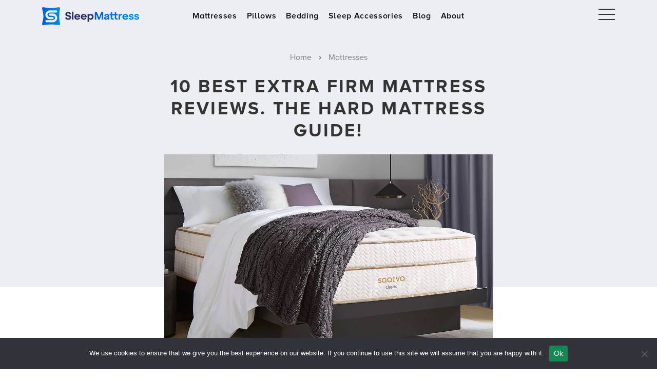

--- FILE ---
content_type: text/html; charset=UTF-8
request_url: https://sleepmattress.co/best-extra-firm-mattresses/
body_size: 38476
content:
<!doctype html>
<html lang="en-US">
<head>
  <meta charset="UTF-8">
  <meta name="viewport" content="width=device-width, initial-scale=1">
  <link rel="profile" href="https://gmpg.org/xfn/11">
  <meta name='robots' content='index, follow, max-image-preview:large, max-snippet:-1, max-video-preview:-1' />

	<!-- This site is optimized with the Yoast SEO plugin v19.11 - https://yoast.com/wordpress/plugins/seo/ -->
	<title>Best Extra Firm Mattress: Top 10 Reviews. Guide to Firmness!</title>
	<meta name="description" content="Find out if the Extra Firm Mattress is right for you. In our guide, we cover top picks as well detailed pros and cons with recommendations." />
	<link rel="canonical" href="https://sleepmattress.co/best-extra-firm-mattresses/" />
	<meta property="og:locale" content="en_US" />
	<meta property="og:type" content="article" />
	<meta property="og:title" content="Best Extra Firm Mattress: Top 10 Reviews. Guide to Firmness!" />
	<meta property="og:description" content="Find out if the Extra Firm Mattress is right for you. In our guide, we cover top picks as well detailed pros and cons with recommendations." />
	<meta property="og:url" content="https://sleepmattress.co/best-extra-firm-mattresses/" />
	<meta property="og:site_name" content="Welcome To SleepMattress.co" />
	<meta property="article:published_time" content="2021-11-03T07:51:10+00:00" />
	<meta property="article:modified_time" content="2022-05-14T16:57:57+00:00" />
	<meta property="og:image" content="https://sleepmattress.co/wp-content/uploads/2021/11/extra_firm_main.jpg" />
	<meta property="og:image:width" content="1000" />
	<meta property="og:image:height" content="667" />
	<meta property="og:image:type" content="image/jpeg" />
	<meta name="author" content="Pavel Ufimtsev" />
	<meta name="twitter:card" content="summary_large_image" />
	<meta name="twitter:label1" content="Written by" />
	<meta name="twitter:data1" content="Pavel Ufimtsev" />
	<meta name="twitter:label2" content="Est. reading time" />
	<meta name="twitter:data2" content="10 minutes" />
	<!-- / Yoast SEO plugin. -->


<link rel='dns-prefetch' href='//cdn.jsdelivr.net' />
<link rel='dns-prefetch' href='//kit.fontawesome.com' />

<link rel="alternate" type="application/rss+xml" title="Welcome To SleepMattress.co &raquo; Feed" href="https://sleepmattress.co/feed/" />
<link rel="alternate" type="application/rss+xml" title="Welcome To SleepMattress.co &raquo; Comments Feed" href="https://sleepmattress.co/comments/feed/" />
<link rel="alternate" title="oEmbed (JSON)" type="application/json+oembed" href="https://sleepmattress.co/wp-json/oembed/1.0/embed?url=https%3A%2F%2Fsleepmattress.co%2Fbest-extra-firm-mattresses%2F" />
<link rel="alternate" title="oEmbed (XML)" type="text/xml+oembed" href="https://sleepmattress.co/wp-json/oembed/1.0/embed?url=https%3A%2F%2Fsleepmattress.co%2Fbest-extra-firm-mattresses%2F&#038;format=xml" />
<style id='wp-img-auto-sizes-contain-inline-css'>
img:is([sizes=auto i],[sizes^="auto," i]){contain-intrinsic-size:3000px 1500px}
/*# sourceURL=wp-img-auto-sizes-contain-inline-css */
</style>
<style id='wp-emoji-styles-inline-css'>

	img.wp-smiley, img.emoji {
		display: inline !important;
		border: none !important;
		box-shadow: none !important;
		height: 1em !important;
		width: 1em !important;
		margin: 0 0.07em !important;
		vertical-align: -0.1em !important;
		background: none !important;
		padding: 0 !important;
	}
/*# sourceURL=wp-emoji-styles-inline-css */
</style>
<style id='wp-block-library-inline-css'>
:root{--wp-block-synced-color:#7a00df;--wp-block-synced-color--rgb:122,0,223;--wp-bound-block-color:var(--wp-block-synced-color);--wp-editor-canvas-background:#ddd;--wp-admin-theme-color:#007cba;--wp-admin-theme-color--rgb:0,124,186;--wp-admin-theme-color-darker-10:#006ba1;--wp-admin-theme-color-darker-10--rgb:0,107,160.5;--wp-admin-theme-color-darker-20:#005a87;--wp-admin-theme-color-darker-20--rgb:0,90,135;--wp-admin-border-width-focus:2px}@media (min-resolution:192dpi){:root{--wp-admin-border-width-focus:1.5px}}.wp-element-button{cursor:pointer}:root .has-very-light-gray-background-color{background-color:#eee}:root .has-very-dark-gray-background-color{background-color:#313131}:root .has-very-light-gray-color{color:#eee}:root .has-very-dark-gray-color{color:#313131}:root .has-vivid-green-cyan-to-vivid-cyan-blue-gradient-background{background:linear-gradient(135deg,#00d084,#0693e3)}:root .has-purple-crush-gradient-background{background:linear-gradient(135deg,#34e2e4,#4721fb 50%,#ab1dfe)}:root .has-hazy-dawn-gradient-background{background:linear-gradient(135deg,#faaca8,#dad0ec)}:root .has-subdued-olive-gradient-background{background:linear-gradient(135deg,#fafae1,#67a671)}:root .has-atomic-cream-gradient-background{background:linear-gradient(135deg,#fdd79a,#004a59)}:root .has-nightshade-gradient-background{background:linear-gradient(135deg,#330968,#31cdcf)}:root .has-midnight-gradient-background{background:linear-gradient(135deg,#020381,#2874fc)}:root{--wp--preset--font-size--normal:16px;--wp--preset--font-size--huge:42px}.has-regular-font-size{font-size:1em}.has-larger-font-size{font-size:2.625em}.has-normal-font-size{font-size:var(--wp--preset--font-size--normal)}.has-huge-font-size{font-size:var(--wp--preset--font-size--huge)}.has-text-align-center{text-align:center}.has-text-align-left{text-align:left}.has-text-align-right{text-align:right}.has-fit-text{white-space:nowrap!important}#end-resizable-editor-section{display:none}.aligncenter{clear:both}.items-justified-left{justify-content:flex-start}.items-justified-center{justify-content:center}.items-justified-right{justify-content:flex-end}.items-justified-space-between{justify-content:space-between}.screen-reader-text{border:0;clip-path:inset(50%);height:1px;margin:-1px;overflow:hidden;padding:0;position:absolute;width:1px;word-wrap:normal!important}.screen-reader-text:focus{background-color:#ddd;clip-path:none;color:#444;display:block;font-size:1em;height:auto;left:5px;line-height:normal;padding:15px 23px 14px;text-decoration:none;top:5px;width:auto;z-index:100000}html :where(.has-border-color){border-style:solid}html :where([style*=border-top-color]){border-top-style:solid}html :where([style*=border-right-color]){border-right-style:solid}html :where([style*=border-bottom-color]){border-bottom-style:solid}html :where([style*=border-left-color]){border-left-style:solid}html :where([style*=border-width]){border-style:solid}html :where([style*=border-top-width]){border-top-style:solid}html :where([style*=border-right-width]){border-right-style:solid}html :where([style*=border-bottom-width]){border-bottom-style:solid}html :where([style*=border-left-width]){border-left-style:solid}html :where(img[class*=wp-image-]){height:auto;max-width:100%}:where(figure){margin:0 0 1em}html :where(.is-position-sticky){--wp-admin--admin-bar--position-offset:var(--wp-admin--admin-bar--height,0px)}@media screen and (max-width:600px){html :where(.is-position-sticky){--wp-admin--admin-bar--position-offset:0px}}

/*# sourceURL=wp-block-library-inline-css */
</style><style id='wp-block-heading-inline-css'>
h1:where(.wp-block-heading).has-background,h2:where(.wp-block-heading).has-background,h3:where(.wp-block-heading).has-background,h4:where(.wp-block-heading).has-background,h5:where(.wp-block-heading).has-background,h6:where(.wp-block-heading).has-background{padding:1.25em 2.375em}h1.has-text-align-left[style*=writing-mode]:where([style*=vertical-lr]),h1.has-text-align-right[style*=writing-mode]:where([style*=vertical-rl]),h2.has-text-align-left[style*=writing-mode]:where([style*=vertical-lr]),h2.has-text-align-right[style*=writing-mode]:where([style*=vertical-rl]),h3.has-text-align-left[style*=writing-mode]:where([style*=vertical-lr]),h3.has-text-align-right[style*=writing-mode]:where([style*=vertical-rl]),h4.has-text-align-left[style*=writing-mode]:where([style*=vertical-lr]),h4.has-text-align-right[style*=writing-mode]:where([style*=vertical-rl]),h5.has-text-align-left[style*=writing-mode]:where([style*=vertical-lr]),h5.has-text-align-right[style*=writing-mode]:where([style*=vertical-rl]),h6.has-text-align-left[style*=writing-mode]:where([style*=vertical-lr]),h6.has-text-align-right[style*=writing-mode]:where([style*=vertical-rl]){rotate:180deg}
/*# sourceURL=https://sleepmattress.co/wp-includes/blocks/heading/style.min.css */
</style>
<style id='wp-block-image-inline-css'>
.wp-block-image>a,.wp-block-image>figure>a{display:inline-block}.wp-block-image img{box-sizing:border-box;height:auto;max-width:100%;vertical-align:bottom}@media not (prefers-reduced-motion){.wp-block-image img.hide{visibility:hidden}.wp-block-image img.show{animation:show-content-image .4s}}.wp-block-image[style*=border-radius] img,.wp-block-image[style*=border-radius]>a{border-radius:inherit}.wp-block-image.has-custom-border img{box-sizing:border-box}.wp-block-image.aligncenter{text-align:center}.wp-block-image.alignfull>a,.wp-block-image.alignwide>a{width:100%}.wp-block-image.alignfull img,.wp-block-image.alignwide img{height:auto;width:100%}.wp-block-image .aligncenter,.wp-block-image .alignleft,.wp-block-image .alignright,.wp-block-image.aligncenter,.wp-block-image.alignleft,.wp-block-image.alignright{display:table}.wp-block-image .aligncenter>figcaption,.wp-block-image .alignleft>figcaption,.wp-block-image .alignright>figcaption,.wp-block-image.aligncenter>figcaption,.wp-block-image.alignleft>figcaption,.wp-block-image.alignright>figcaption{caption-side:bottom;display:table-caption}.wp-block-image .alignleft{float:left;margin:.5em 1em .5em 0}.wp-block-image .alignright{float:right;margin:.5em 0 .5em 1em}.wp-block-image .aligncenter{margin-left:auto;margin-right:auto}.wp-block-image :where(figcaption){margin-bottom:1em;margin-top:.5em}.wp-block-image.is-style-circle-mask img{border-radius:9999px}@supports ((-webkit-mask-image:none) or (mask-image:none)) or (-webkit-mask-image:none){.wp-block-image.is-style-circle-mask img{border-radius:0;-webkit-mask-image:url('data:image/svg+xml;utf8,<svg viewBox="0 0 100 100" xmlns="http://www.w3.org/2000/svg"><circle cx="50" cy="50" r="50"/></svg>');mask-image:url('data:image/svg+xml;utf8,<svg viewBox="0 0 100 100" xmlns="http://www.w3.org/2000/svg"><circle cx="50" cy="50" r="50"/></svg>');mask-mode:alpha;-webkit-mask-position:center;mask-position:center;-webkit-mask-repeat:no-repeat;mask-repeat:no-repeat;-webkit-mask-size:contain;mask-size:contain}}:root :where(.wp-block-image.is-style-rounded img,.wp-block-image .is-style-rounded img){border-radius:9999px}.wp-block-image figure{margin:0}.wp-lightbox-container{display:flex;flex-direction:column;position:relative}.wp-lightbox-container img{cursor:zoom-in}.wp-lightbox-container img:hover+button{opacity:1}.wp-lightbox-container button{align-items:center;backdrop-filter:blur(16px) saturate(180%);background-color:#5a5a5a40;border:none;border-radius:4px;cursor:zoom-in;display:flex;height:20px;justify-content:center;opacity:0;padding:0;position:absolute;right:16px;text-align:center;top:16px;width:20px;z-index:100}@media not (prefers-reduced-motion){.wp-lightbox-container button{transition:opacity .2s ease}}.wp-lightbox-container button:focus-visible{outline:3px auto #5a5a5a40;outline:3px auto -webkit-focus-ring-color;outline-offset:3px}.wp-lightbox-container button:hover{cursor:pointer;opacity:1}.wp-lightbox-container button:focus{opacity:1}.wp-lightbox-container button:focus,.wp-lightbox-container button:hover,.wp-lightbox-container button:not(:hover):not(:active):not(.has-background){background-color:#5a5a5a40;border:none}.wp-lightbox-overlay{box-sizing:border-box;cursor:zoom-out;height:100vh;left:0;overflow:hidden;position:fixed;top:0;visibility:hidden;width:100%;z-index:100000}.wp-lightbox-overlay .close-button{align-items:center;cursor:pointer;display:flex;justify-content:center;min-height:40px;min-width:40px;padding:0;position:absolute;right:calc(env(safe-area-inset-right) + 16px);top:calc(env(safe-area-inset-top) + 16px);z-index:5000000}.wp-lightbox-overlay .close-button:focus,.wp-lightbox-overlay .close-button:hover,.wp-lightbox-overlay .close-button:not(:hover):not(:active):not(.has-background){background:none;border:none}.wp-lightbox-overlay .lightbox-image-container{height:var(--wp--lightbox-container-height);left:50%;overflow:hidden;position:absolute;top:50%;transform:translate(-50%,-50%);transform-origin:top left;width:var(--wp--lightbox-container-width);z-index:9999999999}.wp-lightbox-overlay .wp-block-image{align-items:center;box-sizing:border-box;display:flex;height:100%;justify-content:center;margin:0;position:relative;transform-origin:0 0;width:100%;z-index:3000000}.wp-lightbox-overlay .wp-block-image img{height:var(--wp--lightbox-image-height);min-height:var(--wp--lightbox-image-height);min-width:var(--wp--lightbox-image-width);width:var(--wp--lightbox-image-width)}.wp-lightbox-overlay .wp-block-image figcaption{display:none}.wp-lightbox-overlay button{background:none;border:none}.wp-lightbox-overlay .scrim{background-color:#fff;height:100%;opacity:.9;position:absolute;width:100%;z-index:2000000}.wp-lightbox-overlay.active{visibility:visible}@media not (prefers-reduced-motion){.wp-lightbox-overlay.active{animation:turn-on-visibility .25s both}.wp-lightbox-overlay.active img{animation:turn-on-visibility .35s both}.wp-lightbox-overlay.show-closing-animation:not(.active){animation:turn-off-visibility .35s both}.wp-lightbox-overlay.show-closing-animation:not(.active) img{animation:turn-off-visibility .25s both}.wp-lightbox-overlay.zoom.active{animation:none;opacity:1;visibility:visible}.wp-lightbox-overlay.zoom.active .lightbox-image-container{animation:lightbox-zoom-in .4s}.wp-lightbox-overlay.zoom.active .lightbox-image-container img{animation:none}.wp-lightbox-overlay.zoom.active .scrim{animation:turn-on-visibility .4s forwards}.wp-lightbox-overlay.zoom.show-closing-animation:not(.active){animation:none}.wp-lightbox-overlay.zoom.show-closing-animation:not(.active) .lightbox-image-container{animation:lightbox-zoom-out .4s}.wp-lightbox-overlay.zoom.show-closing-animation:not(.active) .lightbox-image-container img{animation:none}.wp-lightbox-overlay.zoom.show-closing-animation:not(.active) .scrim{animation:turn-off-visibility .4s forwards}}@keyframes show-content-image{0%{visibility:hidden}99%{visibility:hidden}to{visibility:visible}}@keyframes turn-on-visibility{0%{opacity:0}to{opacity:1}}@keyframes turn-off-visibility{0%{opacity:1;visibility:visible}99%{opacity:0;visibility:visible}to{opacity:0;visibility:hidden}}@keyframes lightbox-zoom-in{0%{transform:translate(calc((-100vw + var(--wp--lightbox-scrollbar-width))/2 + var(--wp--lightbox-initial-left-position)),calc(-50vh + var(--wp--lightbox-initial-top-position))) scale(var(--wp--lightbox-scale))}to{transform:translate(-50%,-50%) scale(1)}}@keyframes lightbox-zoom-out{0%{transform:translate(-50%,-50%) scale(1);visibility:visible}99%{visibility:visible}to{transform:translate(calc((-100vw + var(--wp--lightbox-scrollbar-width))/2 + var(--wp--lightbox-initial-left-position)),calc(-50vh + var(--wp--lightbox-initial-top-position))) scale(var(--wp--lightbox-scale));visibility:hidden}}
/*# sourceURL=https://sleepmattress.co/wp-includes/blocks/image/style.min.css */
</style>
<style id='wp-block-paragraph-inline-css'>
.is-small-text{font-size:.875em}.is-regular-text{font-size:1em}.is-large-text{font-size:2.25em}.is-larger-text{font-size:3em}.has-drop-cap:not(:focus):first-letter{float:left;font-size:8.4em;font-style:normal;font-weight:100;line-height:.68;margin:.05em .1em 0 0;text-transform:uppercase}body.rtl .has-drop-cap:not(:focus):first-letter{float:none;margin-left:.1em}p.has-drop-cap.has-background{overflow:hidden}:root :where(p.has-background){padding:1.25em 2.375em}:where(p.has-text-color:not(.has-link-color)) a{color:inherit}p.has-text-align-left[style*="writing-mode:vertical-lr"],p.has-text-align-right[style*="writing-mode:vertical-rl"]{rotate:180deg}
/*# sourceURL=https://sleepmattress.co/wp-includes/blocks/paragraph/style.min.css */
</style>
<style id='global-styles-inline-css'>
:root{--wp--preset--aspect-ratio--square: 1;--wp--preset--aspect-ratio--4-3: 4/3;--wp--preset--aspect-ratio--3-4: 3/4;--wp--preset--aspect-ratio--3-2: 3/2;--wp--preset--aspect-ratio--2-3: 2/3;--wp--preset--aspect-ratio--16-9: 16/9;--wp--preset--aspect-ratio--9-16: 9/16;--wp--preset--color--black: #000000;--wp--preset--color--cyan-bluish-gray: #abb8c3;--wp--preset--color--white: #ffffff;--wp--preset--color--pale-pink: #f78da7;--wp--preset--color--vivid-red: #cf2e2e;--wp--preset--color--luminous-vivid-orange: #ff6900;--wp--preset--color--luminous-vivid-amber: #fcb900;--wp--preset--color--light-green-cyan: #7bdcb5;--wp--preset--color--vivid-green-cyan: #00d084;--wp--preset--color--pale-cyan-blue: #8ed1fc;--wp--preset--color--vivid-cyan-blue: #0693e3;--wp--preset--color--vivid-purple: #9b51e0;--wp--preset--gradient--vivid-cyan-blue-to-vivid-purple: linear-gradient(135deg,rgb(6,147,227) 0%,rgb(155,81,224) 100%);--wp--preset--gradient--light-green-cyan-to-vivid-green-cyan: linear-gradient(135deg,rgb(122,220,180) 0%,rgb(0,208,130) 100%);--wp--preset--gradient--luminous-vivid-amber-to-luminous-vivid-orange: linear-gradient(135deg,rgb(252,185,0) 0%,rgb(255,105,0) 100%);--wp--preset--gradient--luminous-vivid-orange-to-vivid-red: linear-gradient(135deg,rgb(255,105,0) 0%,rgb(207,46,46) 100%);--wp--preset--gradient--very-light-gray-to-cyan-bluish-gray: linear-gradient(135deg,rgb(238,238,238) 0%,rgb(169,184,195) 100%);--wp--preset--gradient--cool-to-warm-spectrum: linear-gradient(135deg,rgb(74,234,220) 0%,rgb(151,120,209) 20%,rgb(207,42,186) 40%,rgb(238,44,130) 60%,rgb(251,105,98) 80%,rgb(254,248,76) 100%);--wp--preset--gradient--blush-light-purple: linear-gradient(135deg,rgb(255,206,236) 0%,rgb(152,150,240) 100%);--wp--preset--gradient--blush-bordeaux: linear-gradient(135deg,rgb(254,205,165) 0%,rgb(254,45,45) 50%,rgb(107,0,62) 100%);--wp--preset--gradient--luminous-dusk: linear-gradient(135deg,rgb(255,203,112) 0%,rgb(199,81,192) 50%,rgb(65,88,208) 100%);--wp--preset--gradient--pale-ocean: linear-gradient(135deg,rgb(255,245,203) 0%,rgb(182,227,212) 50%,rgb(51,167,181) 100%);--wp--preset--gradient--electric-grass: linear-gradient(135deg,rgb(202,248,128) 0%,rgb(113,206,126) 100%);--wp--preset--gradient--midnight: linear-gradient(135deg,rgb(2,3,129) 0%,rgb(40,116,252) 100%);--wp--preset--font-size--small: 13px;--wp--preset--font-size--medium: 20px;--wp--preset--font-size--large: 36px;--wp--preset--font-size--x-large: 42px;--wp--preset--spacing--20: 0.44rem;--wp--preset--spacing--30: 0.67rem;--wp--preset--spacing--40: 1rem;--wp--preset--spacing--50: 1.5rem;--wp--preset--spacing--60: 2.25rem;--wp--preset--spacing--70: 3.38rem;--wp--preset--spacing--80: 5.06rem;--wp--preset--shadow--natural: 6px 6px 9px rgba(0, 0, 0, 0.2);--wp--preset--shadow--deep: 12px 12px 50px rgba(0, 0, 0, 0.4);--wp--preset--shadow--sharp: 6px 6px 0px rgba(0, 0, 0, 0.2);--wp--preset--shadow--outlined: 6px 6px 0px -3px rgb(255, 255, 255), 6px 6px rgb(0, 0, 0);--wp--preset--shadow--crisp: 6px 6px 0px rgb(0, 0, 0);}:where(.is-layout-flex){gap: 0.5em;}:where(.is-layout-grid){gap: 0.5em;}body .is-layout-flex{display: flex;}.is-layout-flex{flex-wrap: wrap;align-items: center;}.is-layout-flex > :is(*, div){margin: 0;}body .is-layout-grid{display: grid;}.is-layout-grid > :is(*, div){margin: 0;}:where(.wp-block-columns.is-layout-flex){gap: 2em;}:where(.wp-block-columns.is-layout-grid){gap: 2em;}:where(.wp-block-post-template.is-layout-flex){gap: 1.25em;}:where(.wp-block-post-template.is-layout-grid){gap: 1.25em;}.has-black-color{color: var(--wp--preset--color--black) !important;}.has-cyan-bluish-gray-color{color: var(--wp--preset--color--cyan-bluish-gray) !important;}.has-white-color{color: var(--wp--preset--color--white) !important;}.has-pale-pink-color{color: var(--wp--preset--color--pale-pink) !important;}.has-vivid-red-color{color: var(--wp--preset--color--vivid-red) !important;}.has-luminous-vivid-orange-color{color: var(--wp--preset--color--luminous-vivid-orange) !important;}.has-luminous-vivid-amber-color{color: var(--wp--preset--color--luminous-vivid-amber) !important;}.has-light-green-cyan-color{color: var(--wp--preset--color--light-green-cyan) !important;}.has-vivid-green-cyan-color{color: var(--wp--preset--color--vivid-green-cyan) !important;}.has-pale-cyan-blue-color{color: var(--wp--preset--color--pale-cyan-blue) !important;}.has-vivid-cyan-blue-color{color: var(--wp--preset--color--vivid-cyan-blue) !important;}.has-vivid-purple-color{color: var(--wp--preset--color--vivid-purple) !important;}.has-black-background-color{background-color: var(--wp--preset--color--black) !important;}.has-cyan-bluish-gray-background-color{background-color: var(--wp--preset--color--cyan-bluish-gray) !important;}.has-white-background-color{background-color: var(--wp--preset--color--white) !important;}.has-pale-pink-background-color{background-color: var(--wp--preset--color--pale-pink) !important;}.has-vivid-red-background-color{background-color: var(--wp--preset--color--vivid-red) !important;}.has-luminous-vivid-orange-background-color{background-color: var(--wp--preset--color--luminous-vivid-orange) !important;}.has-luminous-vivid-amber-background-color{background-color: var(--wp--preset--color--luminous-vivid-amber) !important;}.has-light-green-cyan-background-color{background-color: var(--wp--preset--color--light-green-cyan) !important;}.has-vivid-green-cyan-background-color{background-color: var(--wp--preset--color--vivid-green-cyan) !important;}.has-pale-cyan-blue-background-color{background-color: var(--wp--preset--color--pale-cyan-blue) !important;}.has-vivid-cyan-blue-background-color{background-color: var(--wp--preset--color--vivid-cyan-blue) !important;}.has-vivid-purple-background-color{background-color: var(--wp--preset--color--vivid-purple) !important;}.has-black-border-color{border-color: var(--wp--preset--color--black) !important;}.has-cyan-bluish-gray-border-color{border-color: var(--wp--preset--color--cyan-bluish-gray) !important;}.has-white-border-color{border-color: var(--wp--preset--color--white) !important;}.has-pale-pink-border-color{border-color: var(--wp--preset--color--pale-pink) !important;}.has-vivid-red-border-color{border-color: var(--wp--preset--color--vivid-red) !important;}.has-luminous-vivid-orange-border-color{border-color: var(--wp--preset--color--luminous-vivid-orange) !important;}.has-luminous-vivid-amber-border-color{border-color: var(--wp--preset--color--luminous-vivid-amber) !important;}.has-light-green-cyan-border-color{border-color: var(--wp--preset--color--light-green-cyan) !important;}.has-vivid-green-cyan-border-color{border-color: var(--wp--preset--color--vivid-green-cyan) !important;}.has-pale-cyan-blue-border-color{border-color: var(--wp--preset--color--pale-cyan-blue) !important;}.has-vivid-cyan-blue-border-color{border-color: var(--wp--preset--color--vivid-cyan-blue) !important;}.has-vivid-purple-border-color{border-color: var(--wp--preset--color--vivid-purple) !important;}.has-vivid-cyan-blue-to-vivid-purple-gradient-background{background: var(--wp--preset--gradient--vivid-cyan-blue-to-vivid-purple) !important;}.has-light-green-cyan-to-vivid-green-cyan-gradient-background{background: var(--wp--preset--gradient--light-green-cyan-to-vivid-green-cyan) !important;}.has-luminous-vivid-amber-to-luminous-vivid-orange-gradient-background{background: var(--wp--preset--gradient--luminous-vivid-amber-to-luminous-vivid-orange) !important;}.has-luminous-vivid-orange-to-vivid-red-gradient-background{background: var(--wp--preset--gradient--luminous-vivid-orange-to-vivid-red) !important;}.has-very-light-gray-to-cyan-bluish-gray-gradient-background{background: var(--wp--preset--gradient--very-light-gray-to-cyan-bluish-gray) !important;}.has-cool-to-warm-spectrum-gradient-background{background: var(--wp--preset--gradient--cool-to-warm-spectrum) !important;}.has-blush-light-purple-gradient-background{background: var(--wp--preset--gradient--blush-light-purple) !important;}.has-blush-bordeaux-gradient-background{background: var(--wp--preset--gradient--blush-bordeaux) !important;}.has-luminous-dusk-gradient-background{background: var(--wp--preset--gradient--luminous-dusk) !important;}.has-pale-ocean-gradient-background{background: var(--wp--preset--gradient--pale-ocean) !important;}.has-electric-grass-gradient-background{background: var(--wp--preset--gradient--electric-grass) !important;}.has-midnight-gradient-background{background: var(--wp--preset--gradient--midnight) !important;}.has-small-font-size{font-size: var(--wp--preset--font-size--small) !important;}.has-medium-font-size{font-size: var(--wp--preset--font-size--medium) !important;}.has-large-font-size{font-size: var(--wp--preset--font-size--large) !important;}.has-x-large-font-size{font-size: var(--wp--preset--font-size--x-large) !important;}
/*# sourceURL=global-styles-inline-css */
</style>

<style id='classic-theme-styles-inline-css'>
/*! This file is auto-generated */
.wp-block-button__link{color:#fff;background-color:#32373c;border-radius:9999px;box-shadow:none;text-decoration:none;padding:calc(.667em + 2px) calc(1.333em + 2px);font-size:1.125em}.wp-block-file__button{background:#32373c;color:#fff;text-decoration:none}
/*# sourceURL=/wp-includes/css/classic-themes.min.css */
</style>
<link rel='stylesheet' id='BootstrapCSS-css' href='https://cdn.jsdelivr.net/npm/bootstrap@5.0.0-beta1/dist/css/bootstrap.min.css?ver=6.9' media='all' />
<link rel='stylesheet' id='typo-style-css' href='https://sleepmattress.co/wp-content/themes/typo/style.css?ver=1.0.0' media='all' />
<link rel='stylesheet' id='cookie-notice-front-css' href='https://sleepmattress.co/wp-content/plugins/cookie-notice/css/front.min.css?ver=6.9' media='all' />
<style id='rocket-lazyload-inline-css'>
.rll-youtube-player{position:relative;padding-bottom:56.23%;height:0;overflow:hidden;max-width:100%;}.rll-youtube-player:focus-within{outline: 2px solid currentColor;outline-offset: 5px;}.rll-youtube-player iframe{position:absolute;top:0;left:0;width:100%;height:100%;z-index:100;background:0 0}.rll-youtube-player img{bottom:0;display:block;left:0;margin:auto;max-width:100%;width:100%;position:absolute;right:0;top:0;border:none;height:auto;-webkit-transition:.4s all;-moz-transition:.4s all;transition:.4s all}.rll-youtube-player img:hover{-webkit-filter:brightness(75%)}.rll-youtube-player .play{height:100%;width:100%;left:0;top:0;position:absolute;background:url(https://sleepmattress.co/wp-content/plugins/wp-rocket/assets/img/youtube.png) no-repeat center;background-color: transparent !important;cursor:pointer;border:none;}
/*# sourceURL=rocket-lazyload-inline-css */
</style>
<script src="https://kit.fontawesome.com/802a2072ce.js?ver=6.9" id="FontAwesomeJS-js"></script>
<script src="https://sleepmattress.co/wp-content/themes/typo/js/main.js?ver=6.9" id="MainJS-js"></script>
<link rel="https://api.w.org/" href="https://sleepmattress.co/wp-json/" /><link rel="alternate" title="JSON" type="application/json" href="https://sleepmattress.co/wp-json/wp/v2/posts/828" /><link rel="EditURI" type="application/rsd+xml" title="RSD" href="https://sleepmattress.co/xmlrpc.php?rsd" />
<meta name="generator" content="WordPress 6.9" />
<link rel='shortlink' href='https://sleepmattress.co/?p=828' />


<script type="application/ld+json" class="saswp-schema-markup-output">
[{"@context":"https://schema.org","@type":"FAQPage","@id":"https://sleepmattress.co/best-extra-firm-mattresses/#FAQPage","mainEntity":[{"@type":"Question","name":"Does a firm bed get softer?","acceptedAnswer":{"@type":"Answer","text":"All mattresses soften over time. Extra firm ones just take more time to soften."}},{"@type":"Question","name":"Firm vs extra firm: What&#039;s the difference?","acceptedAnswer":{"@type":"Answer","text":"Firm mattresses (7-8) provide a few more comfort layers, but extra firm (9-10) do not have many. They also have more heat-reducing technology."}},{"@type":"Question","name":"How else can you make your bed more comfortable?","acceptedAnswer":{"@type":"Answer","text":"You can add slats beneath your mattress or use a bunkie board to provide more stability for your mattress."}},{"@type":"Question","name":"What sleeping position is best for extra-firm mattresses?","acceptedAnswer":{"@type":"Answer","text":"Stomach sleepers handle these mattresses best, and back sleepers often prefer them too."}},{"@type":"Question","name":"Are extra firm mattresses good for back pain?","acceptedAnswer":{"@type":"Answer","text":"They can be good for back pain caused by a misaligned spine (such as scoliosis)."}},{"@type":"Question","name":"How do you know if your mattress is too firm?","acceptedAnswer":{"@type":"Answer","text":"Your mattress will feel too hard and cause you to wake up in pain as opposed to less."}},{"@type":"Question","name":"Should I get foam mattress, latex or a hybrid?","acceptedAnswer":{"@type":"Answer","text":"Latex is more eco-friendly, but foam mattresses can offer a little bit of contouring. Hybrids often strike the best blend of firmness and cooling technologies."}},{"@type":"Question","name":"Will an ultra-firm mattress become softer with time?","acceptedAnswer":{"@type":"Answer","text":"All mattresses will soften over time and use. Ultra-firm ones just take more time due to how they are built."}}]},

{"@context":"https://schema.org","@type":"BreadcrumbList","@id":"https://sleepmattress.co/best-extra-firm-mattresses/#breadcrumb","itemListElement":[{"@type":"ListItem","position":1,"item":{"@id":"https://sleepmattress.co","name":"Welcome To SleepMattress.co"}},{"@type":"ListItem","position":2,"item":{"@id":"https://sleepmattress.co/mattresses/","name":"Mattresses"}},{"@type":"ListItem","position":3,"item":{"@id":"https://sleepmattress.co/best-extra-firm-mattresses/","name":"Best Extra Firm Mattress: Top 10 Reviews. Guide to Firmness!"}}]},

{"@context":"https://schema.org","@type":"Article","@id":"https://sleepmattress.co/best-extra-firm-mattresses/#Article","url":"https://sleepmattress.co/best-extra-firm-mattresses/","inLanguage":"en-US","mainEntityOfPage":"https://sleepmattress.co/best-extra-firm-mattresses/","headline":"Best Extra Firm Mattress: Top 10 Reviews. Guide to Firmness!","description":"Find out if the Extra Firm Mattress is right for you. In our guide, we cover top picks as well detailed pros and cons with recommendations.","articleBody":"Laying on a soft, plush bed might seem like a good idea, and for some people, it works. But those mattresses definitely are not for everyone. An extra firm mattress might actually be a better idea for you.    Mattress manufacturers do not always sell them since the demand for them just isn't there. Most people are looking for medium firmness. However, if you are a stomach or back sleeper, a heavy sleeper, or suffer from chronic back pain, you might find that you benefit from sleeping on an ultra firm mattress.    Which is the best extra firm mattress though? We will go over our top ten pick, plus why you might want to buy one, types of mattresses, and some things to consider before investing in one of these mattresses.            Why Buy an Extra Firm Mattress?    Extra firm mattresses are not for everyone, and most people don't buy them. But there are some advantages to getting a very firm mattress that you ought to now about.    The Firmness Scale    First, let's talk about the firmness scale. Some mattress buyers go into it without knowing which level of firmness is going to work best for them. And, if you are like me when I bought my first memory foam mattress, you might just have absolutely no clue that there is even such a thing as a firmness scale.    The scale slides from 1 to 10. 1 and 2 are extra soft mattresses. A 3 is a soft mattress, while a 4 is of a medium softness. 5 is a medium mattress, and 6 is medium firm. 7 and 8 are firm mattresses. That leaves 9 and 10 as the extra firm mattresses.    An extra firm mattress has the least amount of give and is the most rigid one you can get. There is no contouring technology built into them, so the mattress isn't going to snuggle up to your body while you sleep. Instead of feeling cushioned, these mattresses feel much more stable. You can get them in different types (which we will touch on throughout this review) and sizes.    Why People Buy Extra Firm Mattresses    People buy extra firm mattresses because they don't want to rest on anything that feels plush. Instead, they are looking for something that feels stable and offers a lot of motion resistance. Heavier folks and those who sleep on their backs or stomachs are the ones most likely to pick out an extra firm mattress.        Reviews of the 10 Best Extra Firm Mattresses            Common Types of Extra Firm Mattresses    Innerspring    Of the multiple types of extra firm mattresses on the market, the innerspring is a relatively popular choice since they tend to be firmer than the other types. They are made from steel coils placed within a layer of memory foam or polyfoam that is thinner than what you will find in a hybrid mattress. Those with individually wrapped coils restrict motion transfer better but still have a little bounce.    Foam    Right now, foam is king - memory foam in particular. These mattresses are considered more affordable than other types and have different densities to choose from. They are often too soft for those wanting a hard mattress but offer some contouring for those who need it. They will sometimes go up to 7-8 on the firmness scale.    Latex    Latex mattresses lack the contouring found in memory foam mattresses but are the more eco-friendly option. They are known for being more breathable, meaning they tend to sleep cooler at night. You certainly will not sink too deeply into them, which is what makes them an excellent - albeit more expensive - extra firm mattress option.    Hybrid    You can find an extra firm mattress done in a hybrid format. Most have either a latex or memory foam comfort layer mixed with an innerspring design. This makes them better at contouring than a regular latex mattress, and the innerspring coil pockets allow for enhanced air flow at night.    Air Beds    Air beds are built with air chambers that you can customize to your desired firmness setting. Some have separate chambers for co-sleepers, but not all of them will. This makes an air bed well-suited for partners who tend to have vastly differing firmness level needs.        Things to Consider Before You Buy an Extra Firm Mattress    Aside from choosing the right type of extra firm mattress, you need to consider a few other things before you decide which model to buy. These factors can influence your decision and how you end up sleeping at night.    Firmness Rating    How firm is too firm for you? Many people can go to a 7 or 8 without much of an issue, but other people need it as firm as it gets (a 9 or 10). A medium-firm (6) will likely be too soft for those desiring a very firm mattress.    Motion Isolation    Motion transfer is motion that goes from side to side of a bed and tends to happen a lot when you have a co-sleeper. If you are easily awoken during the night by movement, then you might need an extra firm mattress to control motion. Hybrid mattresses with individually wrapped coils and full-on foam mattresses are particularly good at limiting motion transfer.    Comfort    Your definition of comfort is going to vary from everyone else's by some degree. Extra firm mattresses tend to be hard, so it might not be ideal for people with certain types of back problems. They are, however, good at relieving pressure from the body's pressure points. They are also good for body temperature regulation, making them fit for hot sleepers.    Temperature Regulation    Again, temperature regulation is a big deal if you sleep hot. For me, this was a huge deciding factor when I bought my extra firm mattress. A mattress with innersprings will be pretty well constructed for promoting airflow, and some have various technologies built in that will draw heat away from the body. Look for mattresses with layers that have both small and slightly larger holes in them, as these are built to draw heat away. Memory foam that is infused with gel or charcoal can also do the job.    Pressure Relief    Pressure builds up in points throughout the body during the day. Extra firm mattresses can alleviate it. Back sleepers can have it relieved from their tailbones, heels, and shoulders. Stomach sleepers get it drawn from their ribcages, knees, and thighs. Side sleepers get it from their shoulders and hips. These mattresses aim to distribute your weight more evenly across the mattress.    Body Weight    Heavier folks tend to do better with firmer mattresses. Thicker mattresses provide better support for those of us with a BMI over 25. For us beefier people, an extra firm mattress will not feel terribly firm. And some manufacturers even design these hard mattresses with us in mind. Of course, for some lighter people, an extra firm mattress will be too hard.    Sleeping Position    Back and stomach sleepers tend to do the best with firmer mattresses. Stomach sleepers in particular tend to find the most comfort from a 9-10 firm mattress, while back sleepers do better with a 7-8. Side sleepers need the most contouring for support, so an extra firm mattress might not work too well for them.    Benefits and Downsides of Extra Firm Mattress    What are the benefits to owning an extra firm mattress? Do they outweigh the downsides for you? Let's talk about what we like and what isn't so great.                         \tThings we like       \tAffordable pricing compared to other options   \tLonger lifespans due to heavy-duty construction   \tThey can be easy to move since they have fewer comfort layers   \tLess likely to develop gross odors   \tEnhanced edge support to curb mattress sinking                               \tThe Not-So-Great       They tend to not be compatible with side sleeping due to a lack of contouring   Thinner comfort layers equals a thinner overall feel   Some extra firm mattresses are not bouncy enough for sexual romps   A lack of pressure relief for some people (especially side sleepers                  Is Extra Firm Mattress For Me    Should you invest in an extra firm mattress? Or would a medium firm mattress serve you better? Let's look at who they're good for and who should go softer.    Good For    Stomach Sleepers    Stomach sleepers don't like sinking deep into a mattress and need pressure relief for their fronts. They are in most need of spinal alignment due to how they sleep.    Back Sleepers    Back sleepers also need a neutral spinal alignment, which an extra firm mattress can provide without all the extra contouring.    People With Circulatory Issues    Having your spine in a neutral position promotes healthier circulation of blood to the extremities and internal organs. This reduces the pinching or restricting of blood vessels as you rest.    People With Moderately Limited Mobility    Firmer mattresses won't restrict your movement. If you have back or hip pain, getting out of bed can be easier on a hard mattress.    People With Back Pain    If you have back pain from spinal alignment issues (such as scoliosis), you might sleep better on a very firm mattress. Sinking mattresses can lead to spinal curvatures, which only exacerbates pain during the day and night. A firm mattress won't do that.    Hot Sleepers    These mattresses are designed to draw heat away from the body. For those who sleep hot, this can reduce the chance of waking up in a sweat.    Heavier Folks    Heavier people tend to do better on firmer mattresses. They distribute weight more evenly, offering more support.    Should Not Use    Side Sleepers    Side sleepers need not apply. Most will find they need more contouring than what an extra firm mattress provides. Your hips need much more cradling.    Older Individuals    Older folks can benefit from a firm mattress, but others might struggle. Some might want heat retention and body cradling, which a hard mattress won't offer.    Lightweight Sleepers    Lighter-weight sleepers tend to need more cradling as well. They don't have as much weight that will sink into a mattress.        FAQ          Wrapping It Up: Extra Firm Can Be Extra Comfortable    An extra firm mattress can be beneficial for stomach and back sleepers needing more support and less motion transfer while they sleep. They are also adept at drawing heat away from the body. Depending on your preferred amount of comfort layers, you could end up selecting a latex, hybrid, or foam model. You will, however, need to be mindful if you are shopping on a budget.    The Brooklyn Bedding Plank Mattress has the most utility out of any hard mattress on this list. The fact that you can flip it if you need to change comfort levels is a marvel of modern mattress design. Too firm? Flip it to the less-firm side. Too soft? Flip it to firm. It is simple but utterly effective.        ","keywords":"","datePublished":"2021-11-03T03:51:10-04:00","dateModified":"2022-05-14T12:57:57-04:00","author":{"@type":"Person","name":"Pavel Ufimtsev","description":"Hi, I’m Pavel and I’m a co-founder of SleepMattress.co Blog! I’m a strong believer in work-life balance and healthy living. I’m a Certified Sleep Coach and meditation beginner. \r\n\r\nOur team is working hard on this blog and I hope you will find our articles helpful!","url":"https://sleepmattress.co/author/pavel-ufimtsev/","sameAs":["https://sleepmattress.co/"],"image":{"@type":"ImageObject","url":"https://secure.gravatar.com/avatar/8947a7a25cc0b7bd9e1c1f8bcbf4ef05f7f24ac2657206a02366dfe50cd2bb90?s=96&d=mm&r=g","height":96,"width":96}},"editor":{"@type":"Person","name":"Pavel Ufimtsev","description":"Hi, I’m Pavel and I’m a co-founder of SleepMattress.co Blog! I’m a strong believer in work-life balance and healthy living. I’m a Certified Sleep Coach and meditation beginner. \r\n\r\nOur team is working hard on this blog and I hope you will find our articles helpful!","url":"https://sleepmattress.co/author/pavel-ufimtsev/","sameAs":["https://sleepmattress.co/"],"image":{"@type":"ImageObject","url":"https://secure.gravatar.com/avatar/8947a7a25cc0b7bd9e1c1f8bcbf4ef05f7f24ac2657206a02366dfe50cd2bb90?s=96&d=mm&r=g","height":96,"width":96}},"publisher":{"@type":"Organization","name":"SleepMattress","url":"https://sleepmattress.co","logo":{"@type":"ImageObject","url":"https://sleepmattress.co/wp-content/uploads/2021/10/5_SleepMattress_LOGO.png","width":"500","height":"500"}},"image":[{"@type":"ImageObject","@id":"https://sleepmattress.co/best-extra-firm-mattresses/#primaryimage","url":"https://sleepmattress.co/wp-content/uploads/2021/11/extra_firm_main-1200x800.jpg","width":"1200","height":"800"},{"@type":"ImageObject","url":"https://sleepmattress.co/wp-content/uploads/2021/11/extra_firm_main-1200x900.jpg","width":"1200","height":"900"},{"@type":"ImageObject","url":"https://sleepmattress.co/wp-content/uploads/2021/11/extra_firm_main-1200x675.jpg","width":"1200","height":"675"},{"@type":"ImageObject","url":"https://sleepmattress.co/wp-content/uploads/2021/11/extra_firm_1.jpg","width":1000,"height":563},{"@type":"ImageObject","url":"https://sleepmattress.co/wp-content/uploads/2021/11/extra_firm_2.jpg","width":1000,"height":562},{"@type":"ImageObject","url":"https://sleepmattress.co/wp-content/uploads/2021/11/extra_firm_3.jpg","width":1000,"height":563},{"@type":"ImageObject","url":"https://sleepmattress.co/wp-content/uploads/2021/11/extra_firm_4.jpg","width":1000,"height":563},{"@type":"ImageObject","url":"https://sleepmattress.co/wp-content/uploads/2021/11/extra_firm_5.jpg","width":1000,"height":562},{"@type":"ImageObject","url":"https://sleepmattress.co/wp-content/uploads/2021/11/extra_firm_6.jpg","width":1000,"height":563},{"@type":"ImageObject","url":"https://sleepmattress.co/wp-content/uploads/2021/11/extra_firm_7.jpg","width":1000,"height":563},{"@type":"ImageObject","url":"https://sleepmattress.co/wp-content/uploads/2021/11/extra_firm_pin.jpg","width":1000,"height":1500}]}]
</script>

<link rel="icon" href="https://sleepmattress.co/wp-content/uploads/2021/10/5_SleepMattress_LOGO.png" sizes="32x32" />
<link rel="icon" href="https://sleepmattress.co/wp-content/uploads/2021/10/5_SleepMattress_LOGO.png" sizes="192x192" />
<link rel="apple-touch-icon" href="https://sleepmattress.co/wp-content/uploads/2021/10/5_SleepMattress_LOGO.png" />
<meta name="msapplication-TileImage" content="https://sleepmattress.co/wp-content/uploads/2021/10/5_SleepMattress_LOGO.png" />
<noscript><style id="rocket-lazyload-nojs-css">.rll-youtube-player, [data-lazy-src]{display:none !important;}</style></noscript>  

	<!-- Google Tag Manager -->
	<script>(function(w,d,s,l,i){w[l]=w[l]||[];w[l].push({'gtm.start':
	new Date().getTime(),event:'gtm.js'});var f=d.getElementsByTagName(s)[0],
	j=d.createElement(s),dl=l!='dataLayer'?'&l='+l:'';j.async=true;j.src=
	'https://www.googletagmanager.com/gtm.js?id='+i+dl;f.parentNode.insertBefore(j,f);
	})(window,document,'script','dataLayer','GTM-PVN5D2R');</script>
	<!-- End Google Tag Manager -->	
</head>

<body class="wp-singular post-template-default single single-post postid-828 single-format-standard wp-theme-typo cookies-not-set">

<!-- Google Tag Manager (noscript) -->
<noscript><iframe src="https://www.googletagmanager.com/ns.html?id=GTM-PVN5D2R"
height="0" width="0" style="display:none;visibility:hidden"></iframe></noscript>
<!-- End Google Tag Manager (noscript) -->

<header class="header header_dodo header_sm header_sm_in-article">
  <div class="container header__container">
    <div class="row">
      <div class="col col-md-3">
        <a href="https://sleepmattress.co"
                   title="Welcome To SleepMattress.co"
                   class="header__sm-logo"
        >
          <img width="189" height="35"
            src="data:image/svg+xml,%3Csvg%20xmlns='http://www.w3.org/2000/svg'%20viewBox='0%200%20189%2035'%3E%3C/svg%3E"
            alt=""
          data-lazy-src="https://sleepmattress.co/wp-content/themes/typo/images/logo.png" /><noscript><img width="189" height="35"
            src="https://sleepmattress.co/wp-content/themes/typo/images/logo.png"
            alt=""
          /></noscript>
        </a>
      </div>
      <div class="col-6 d-none d-lg-block">
        <div class="menu primary-menu dodolab-menu">
          <ul>
            <li class="page_item page-item-2">
              <a href="https://sleepmattress.co/best-mattress/">Mattresses</a>
            </li>
            <li class="page_item page-item-2">
              <a href="https://sleepmattress.co/best-pillows/">Pillows</a>
            </li>
            <li class="page_item page-item-2">
              <a href="https://sleepmattress.co/best-bed-frames/">Bedding</a>
            </li>            
            <li class="page_item page-item-2">
              <a href="https://sleepmattress.co/sleep-accessories/">Sleep Accessories</a>
            </li>
            <li class="page_item page-item-2">
              <a href="https://sleepmattress.co/blog/">Blog</a>
            </li>
            <li class="page_item page-item-2">
              <a href="https://sleepmattress.co/about/">About</a>
            </li>
          </ul>
        </div>
      </div>
      <div class="col-3">
        <div class="hamburger hamburger_right">
          <div class="hamburger__line"></div>
          <div class="hamburger__line"></div>
          <div class="hamburger__line"></div>
        </div>
      </div>
    </div>
  </div>
</header>

<div class="hamburger__menu hamburger__menu_right hamburger__menu_blue">
  <a href="https://sleepmattress.co/best-mattress/" class="hamburger__menu-item">Mattresses</a>
  <a href="https://sleepmattress.co/best-pillows/" class="hamburger__menu-item">Pillows</a>
  <a href="https://sleepmattress.co/best-bed-frames/" class="hamburger__menu-item">Bedding</a>
  <a href="https://sleepmattress.co/sleep-accessories/" class="hamburger__menu-item">Sleep Accessories</a>
  <a href="https://sleepmattress.co/blog/" class="hamburger__menu-item">Blog</a>
  <a href="https://sleepmattress.co/about/" class="hamburger__menu-item">About</a>    
  <br>
  <hr>
  <br>  
  <a href="https://sleepmattress.co/privacy-policy/" class="hamburger__menu-item">Privacy</a>    
  <a href="https://sleepmattress.co/earnings-disclaimer/" class="hamburger__menu-item">Disclaimer</a>    
  <a href="https://sleepmattress.co/terms/" class="hamburger__menu-item">Terms</a>    
</div>



<div class="container layout pt-0">
  <div class="row">
    <div class="col col-lg-7 mx-auto text-center">

                  <div class="breadcrumbs">
        <a href="https://sleepmattress.co">Home</a>
        <span class="breadcrumbs__chevron">
          <i class="fas fa-angle-right"></i>
        </span>
        <a href="https://sleepmattress.co/best-mattress/" rel="category tag">Mattresses</a>
      </div>
      
      


      <h1>10 Best Extra Firm Mattress Reviews. The Hard Mattress Guide!</h1>      <img width="1000" height="667" src="data:image/svg+xml,%3Csvg%20xmlns='http://www.w3.org/2000/svg'%20viewBox='0%200%201000%20667'%3E%3C/svg%3E" class="is-adaptive-image wp-post-image" alt="" decoding="async" fetchpriority="high" data-lazy-src="https://sleepmattress.co/wp-content/uploads/2021/11/extra_firm_main.jpg" /><noscript><img width="1000" height="667" src="https://sleepmattress.co/wp-content/uploads/2021/11/extra_firm_main.jpg" class="is-adaptive-image wp-post-image" alt="" decoding="async" fetchpriority="high" /></noscript>      <h5>
        November 3, 2021        <span class="ms-1 me-1">|</span>
        By Pavel Ufimtsev        <span class="ms-1 me-1">|</span>
        <a href="https://sleepmattress.co/mattresses/" rel="category tag">Mattresses</a>      </h5>
      <div class="row mb-3">
        <div class="col pe-1">
          <a
            href="https://www.facebook.com/sharer/sharer.php?u=https://sleepmattress.co/best-extra-firm-mattresses/"
            class="share-button share-button_facebook"
            target="_blank"
            rel="nofollow"
          >
            <i class="fab fa-facebook-f"></i>
          </a>
        </div>
        <div class="col ps-1 pe-1">
          <a
            href="https://twitter.com/intent/tweet?url=https://sleepmattress.co/best-extra-firm-mattresses/l&text=10 Best Extra Firm Mattress Reviews. The Hard Mattress Guide!"
            class="share-button share-button_twitter"
            target="_blank"
            rel="nofollow"
          >
            <i class="fab fa-twitter"></i>
          </a>
        </div>
        <div class="col ps-1 pe-1">
          <a
            href="http://pi-change.com/pin/create/button/?url=https://sleepmattress.co/best-extra-firm-mattresses/&media=https://sleepmattress.co/wp-content/uploads/2021/11/extra_firm_main.jpg&description=10 Best Extra Firm Mattress Reviews. The Hard Mattress Guide!"
            class="share-button share-button_pinterest pi-change"
            target="_blank"
            rel="nofollow"
          >
            <i class="fab fa-pinterest"></i>
          </a>
        </div>
        <div class="col ps-1 pe-1">
          <a
            href="http://www.linkedin.com/shareArticle?mini=true&url=https://sleepmattress.co/best-extra-firm-mattresses/&title=10 Best Extra Firm Mattress Reviews. The Hard Mattress Guide!"
            class="share-button share-button_linkedin"
            target="_blank"
            rel="nofollow"
          >
            <i class="fab fa-linkedin-in"></i>
          </a>
        </div>
        <div class="col ps-1">
          <a
            href="http://www.tumblr.com/share?v=3&u=https://sleepmattress.co/best-extra-firm-mattresses/&t=10 Best Extra Firm Mattress Reviews. The Hard Mattress Guide!"
            class="share-button share-button_tumblr"
            target="_blank"
            rel="nofollow"
          >
            <i class="fab fa-tumblr"></i>
          </a>
        </div>
      </div>
    </div>
  </div>
  <div class="row">
    <div class="col-lg">
                    <div class="sticky-top toc toc_in-column">
          <h4 class="toc__title">Table of Content</h4>
          <ol class="toc__list">
          </ol>
        </div>
          </div>
        <div class="col col-lg-7 mx-auto">
               <div class="toc toc_in-content">
        <h4 class="toc__title toc__title_left">
          Table of Content
          <a class="toc__collapse-link" data-bs-toggle="collapse" href="#toc">
            <i class="fas fa-eye"></i> show
          </a>
        </h4>
        <ol id="toc" class="toc__list collapse">
        </ol>
      </div> 
            <div class="article article_sm">
        
<p>Laying on a soft, plush bed might seem like a good idea, and for some people, it works. But those mattresses definitely are not for everyone. An extra firm mattress might actually be a better idea for you.</p>



<p>Mattress manufacturers do not always sell them since the demand for them just isn&#8217;t there. Most people are looking for medium firmness. However, if you are a stomach or back sleeper, a heavy sleeper, or suffer from chronic back pain, you might find that you benefit from sleeping on an ultra firm mattress.</p>



<p>Which is the best extra firm mattress though? We will go over our top ten pick, plus why you might want to buy one, types of mattresses, and some things to consider before investing in one of these mattresses.</p>


<div class="top-pick">  <div class="top-pick__row row align-items-center">
    <div class="col-12 d-lg-none text-center">
      <h4 class="mt-0 mb-3">Brooklyn Bedding Plank Mattress</h4>
    </div>
    <div class="col-4 col-lg-3">
      <a href="#1" rel="noopener noreferrer nofollow">
        <img width="500" height="500" decoding="async" src="data:image/svg+xml,%3Csvg%20xmlns='http://www.w3.org/2000/svg'%20viewBox='0%200%20500%20500'%3E%3C/svg%3E" class="top-pick__image top-pick__image_mobile100p" data-lazy-src="https://sleepmattress.co/wp-content/uploads/2021/11/plank.jpg"><noscript><img width="500" height="500" decoding="async" src="https://sleepmattress.co/wp-content/uploads/2021/11/plank.jpg" class="top-pick__image top-pick__image_mobile100p"></noscript>
      </a>
    </div>
    <div class="col-8 col-lg-6">
      <p class="top-pick__small-text mt-2 mb-0">Top Pick</p>
      <a href="#1" class="d-none d-lg-block">
        <h4 class="mt-0">Brooklyn Bedding Plank Mattress</h4>
      </a>
    </div>
    <div class="col-12 col-lg">
      <a href="https://plankmattress.com/products/plank?variant=33146549371016" class="button button_small button_sm-splash button_100p mt-3" target="_blank" rel="noopener noreferrer nofollow">
        Check price
      </a>
    </div>
  </div>  <div class="top-pick__row row align-items-center">
    <div class="col-12 d-lg-none text-center">
      <h4 class="mt-0 mb-3">Saatva Classic Mattress</h4>
    </div>
    <div class="col-4 col-lg-3">
      <a href="#2" rel="noopener noreferrer nofollow">
        <img width="500" height="500" decoding="async" src="data:image/svg+xml,%3Csvg%20xmlns='http://www.w3.org/2000/svg'%20viewBox='0%200%20500%20500'%3E%3C/svg%3E" class="top-pick__image top-pick__image_mobile100p" data-lazy-src="https://sleepmattress.co/wp-content/uploads/2021/11/saatva_classic.jpg"><noscript><img width="500" height="500" decoding="async" src="https://sleepmattress.co/wp-content/uploads/2021/11/saatva_classic.jpg" class="top-pick__image top-pick__image_mobile100p"></noscript>
      </a>
    </div>
    <div class="col-8 col-lg-6">
      <p class="top-pick__small-text mt-2 mb-0">Best Overall Firm Mattresses</p>
      <a href="#2" class="d-none d-lg-block">
        <h4 class="mt-0">Saatva Classic Mattress</h4>
      </a>
    </div>
    <div class="col-12 col-lg">
      <a href="https://www.saatva.com/mattresses/saatva-classic" class="button button_small button_sm-splash button_100p mt-3" target="_blank" rel="noopener noreferrer nofollow">
        Check price
      </a>
    </div>
  </div>  <div class="top-pick__row row align-items-center">
    <div class="col-12 d-lg-none text-center">
      <h4 class="mt-0 mb-3">Nectar Mattresses</h4>
    </div>
    <div class="col-4 col-lg-3">
      <a href="#3" rel="noopener noreferrer nofollow">
        <img width="500" height="500" decoding="async" src="data:image/svg+xml,%3Csvg%20xmlns='http://www.w3.org/2000/svg'%20viewBox='0%200%20500%20500'%3E%3C/svg%3E" class="top-pick__image top-pick__image_mobile100p" data-lazy-src="https://sleepmattress.co/wp-content/uploads/2021/10/nectar_memory_foam_mattress.jpg"><noscript><img width="500" height="500" decoding="async" src="https://sleepmattress.co/wp-content/uploads/2021/10/nectar_memory_foam_mattress.jpg" class="top-pick__image top-pick__image_mobile100p"></noscript>
      </a>
    </div>
    <div class="col-8 col-lg-6">
      <p class="top-pick__small-text mt-2 mb-0">Editor’s Choice</p>
      <a href="#3" class="d-none d-lg-block">
        <h4 class="mt-0">Nectar Mattresses</h4>
      </a>
    </div>
    <div class="col-12 col-lg">
      <a href="https://www.nectarsleep.com/mattress" class="button button_small button_sm-splash button_100p mt-3" target="_blank" rel="noopener noreferrer nofollow">
        Check price
      </a>
    </div>
  </div>  <div class="top-pick__row row align-items-center">
    <div class="col-12 d-lg-none text-center">
      <h4 class="mt-0 mb-3">Sealy Extra Firm Hybrid Mattress</h4>
    </div>
    <div class="col-4 col-lg-3">
      <a href="#4" rel="noopener noreferrer nofollow">
        <img width="500" height="500" decoding="async" src="data:image/svg+xml,%3Csvg%20xmlns='http://www.w3.org/2000/svg'%20viewBox='0%200%20500%20500'%3E%3C/svg%3E" class="top-pick__image top-pick__image_mobile100p" data-lazy-src="https://sleepmattress.co/wp-content/uploads/2021/11/sealy_extra_firm.jpg"><noscript><img width="500" height="500" decoding="async" src="https://sleepmattress.co/wp-content/uploads/2021/11/sealy_extra_firm.jpg" class="top-pick__image top-pick__image_mobile100p"></noscript>
      </a>
    </div>
    <div class="col-8 col-lg-6">
      <p class="top-pick__small-text mt-2 mb-0">Best Budget</p>
      <a href="#4" class="d-none d-lg-block">
        <h4 class="mt-0">Sealy Extra Firm Hybrid Mattress</h4>
      </a>
    </div>
    <div class="col-12 col-lg">
      <a href="https://www.wayfair.com/bed-bath/pdp/sealy-10-medium-hybrid-mattress-scm1368.html" class="button button_small button_sm-splash button_100p mt-3" target="_blank" rel="noopener noreferrer nofollow">
        Check price
      </a>
    </div>
  </div>  <div class="top-pick__row row align-items-center">
    <div class="col-12 d-lg-none text-center">
      <h4 class="mt-0 mb-3">Amerisleep AS1</h4>
    </div>
    <div class="col-4 col-lg-3">
      <a href="#5" rel="noopener noreferrer nofollow">
        <img width="500" height="500" decoding="async" src="data:image/svg+xml,%3Csvg%20xmlns='http://www.w3.org/2000/svg'%20viewBox='0%200%20500%20500'%3E%3C/svg%3E" class="top-pick__image top-pick__image_mobile100p" data-lazy-src="https://sleepmattress.co/wp-content/uploads/2021/10/amerisleep_as1.jpg"><noscript><img width="500" height="500" decoding="async" src="https://sleepmattress.co/wp-content/uploads/2021/10/amerisleep_as1.jpg" class="top-pick__image top-pick__image_mobile100p"></noscript>
      </a>
    </div>
    <div class="col-8 col-lg-6">
      <p class="top-pick__small-text mt-2 mb-0">Best for Stomach Sleepers</p>
      <a href="#5" class="d-none d-lg-block">
        <h4 class="mt-0">Amerisleep AS1</h4>
      </a>
    </div>
    <div class="col-12 col-lg">
      <a href="https://amerisleep.com/as1.html" class="button button_small button_sm-splash button_100p mt-3" target="_blank" rel="noopener noreferrer nofollow">
        Check price
      </a>
    </div>
  </div>  <div class="top-pick__row row align-items-center">
    <div class="col-12 d-lg-none text-center">
      <h4 class="mt-0 mb-3">Plush Beds All Natural Latex Mattress</h4>
    </div>
    <div class="col-4 col-lg-3">
      <a href="#6" rel="noopener noreferrer nofollow">
        <img width="500" height="500" decoding="async" src="data:image/svg+xml,%3Csvg%20xmlns='http://www.w3.org/2000/svg'%20viewBox='0%200%20500%20500'%3E%3C/svg%3E" class="top-pick__image top-pick__image_mobile100p" data-lazy-src="https://sleepmattress.co/wp-content/uploads/2021/11/plushbeds_all_natural.jpg"><noscript><img width="500" height="500" decoding="async" src="https://sleepmattress.co/wp-content/uploads/2021/11/plushbeds_all_natural.jpg" class="top-pick__image top-pick__image_mobile100p"></noscript>
      </a>
    </div>
    <div class="col-8 col-lg-6">
      <p class="top-pick__small-text mt-2 mb-0">Best Latex Mattress</p>
      <a href="#6" class="d-none d-lg-block">
        <h4 class="mt-0">Plush Beds All Natural Latex Mattress</h4>
      </a>
    </div>
    <div class="col-12 col-lg">
      <a href="https://www.plushbeds.com/products/natural-bliss-wool-free-all-natural-latex-mattress" class="button button_small button_sm-splash button_100p mt-3" target="_blank" rel="noopener noreferrer nofollow">
        Check price
      </a>
    </div>
  </div>  <div class="top-pick__row row align-items-center">
    <div class="col-12 d-lg-none text-center">
      <h4 class="mt-0 mb-3">Saatva Loom & Leaf</h4>
    </div>
    <div class="col-4 col-lg-3">
      <a href="#7" rel="noopener noreferrer nofollow">
        <img width="500" height="500" decoding="async" src="data:image/svg+xml,%3Csvg%20xmlns='http://www.w3.org/2000/svg'%20viewBox='0%200%20500%20500'%3E%3C/svg%3E" class="top-pick__image top-pick__image_mobile100p" data-lazy-src="https://sleepmattress.co/wp-content/uploads/2021/11/saatva_loomandleaf.jpg"><noscript><img width="500" height="500" decoding="async" src="https://sleepmattress.co/wp-content/uploads/2021/11/saatva_loomandleaf.jpg" class="top-pick__image top-pick__image_mobile100p"></noscript>
      </a>
    </div>
    <div class="col-8 col-lg-6">
      <p class="top-pick__small-text mt-2 mb-0">Best Foam Mattress</p>
      <a href="#7" class="d-none d-lg-block">
        <h4 class="mt-0">Saatva Loom & Leaf</h4>
      </a>
    </div>
    <div class="col-12 col-lg">
      <a href="https://www.saatva.com/mattresses/loom-and-leaf" class="button button_small button_sm-splash button_100p mt-3" target="_blank" rel="noopener noreferrer nofollow">
        Check price
      </a>
    </div>
  </div>  <div class="top-pick__row row align-items-center">
    <div class="col-12 d-lg-none text-center">
      <h4 class="mt-0 mb-3">Beautyrest Harmony Lux Carbon</h4>
    </div>
    <div class="col-4 col-lg-3">
      <a href="#8" rel="noopener noreferrer nofollow">
        <img width="500" height="500" decoding="async" src="data:image/svg+xml,%3Csvg%20xmlns='http://www.w3.org/2000/svg'%20viewBox='0%200%20500%20500'%3E%3C/svg%3E" class="top-pick__image top-pick__image_mobile100p" data-lazy-src="https://sleepmattress.co/wp-content/uploads/2021/11/beautyrest_harmony_lux_carbon.jpg"><noscript><img width="500" height="500" decoding="async" src="https://sleepmattress.co/wp-content/uploads/2021/11/beautyrest_harmony_lux_carbon.jpg" class="top-pick__image top-pick__image_mobile100p"></noscript>
      </a>
    </div>
    <div class="col-8 col-lg-6">
      <p class="top-pick__small-text mt-2 mb-0">Best for back pain</p>
      <a href="#8" class="d-none d-lg-block">
        <h4 class="mt-0">Beautyrest Harmony Lux Carbon</h4>
      </a>
    </div>
    <div class="col-12 col-lg">
      <a href="https://www.beautyrest.com/mattresses/harmony-lux/carbon/ " class="button button_small button_sm-splash button_100p mt-3" target="_blank" rel="noopener noreferrer nofollow">
        Check price
      </a>
    </div>
  </div>  <div class="top-pick__row row align-items-center">
    <div class="col-12 d-lg-none text-center">
      <h4 class="mt-0 mb-3">GhostBed Classic</h4>
    </div>
    <div class="col-4 col-lg-3">
      <a href="#9" rel="noopener noreferrer nofollow">
        <img width="500" height="500" decoding="async" src="data:image/svg+xml,%3Csvg%20xmlns='http://www.w3.org/2000/svg'%20viewBox='0%200%20500%20500'%3E%3C/svg%3E" class="top-pick__image top-pick__image_mobile100p" data-lazy-src="https://sleepmattress.co/wp-content/uploads/2021/11/ghostbed_classic.jpg"><noscript><img width="500" height="500" decoding="async" src="https://sleepmattress.co/wp-content/uploads/2021/11/ghostbed_classic.jpg" class="top-pick__image top-pick__image_mobile100p"></noscript>
      </a>
    </div>
    <div class="col-8 col-lg-6">
      <p class="top-pick__small-text mt-2 mb-0">Best for Hot Sleepers</p>
      <a href="#9" class="d-none d-lg-block">
        <h4 class="mt-0">GhostBed Classic</h4>
      </a>
    </div>
    <div class="col-12 col-lg">
      <a href="https://www.ghostbed.com/products/the-ghostbed" class="button button_small button_sm-splash button_100p mt-3" target="_blank" rel="noopener noreferrer nofollow">
        Check price
      </a>
    </div>
  </div>  <div class="top-pick__row row align-items-center">
    <div class="col-12 d-lg-none text-center">
      <h4 class="mt-0 mb-3">Nest Bedding Love & Sleep Mattress</h4>
    </div>
    <div class="col-4 col-lg-3">
      <a href="#10" rel="noopener noreferrer nofollow">
        <img width="500" height="500" decoding="async" src="data:image/svg+xml,%3Csvg%20xmlns='http://www.w3.org/2000/svg'%20viewBox='0%200%20500%20500'%3E%3C/svg%3E" class="top-pick__image top-pick__image_mobile100p" data-lazy-src="https://sleepmattress.co/wp-content/uploads/2021/11/nest_bedding_loveandsleep.jpg"><noscript><img width="500" height="500" decoding="async" src="https://sleepmattress.co/wp-content/uploads/2021/11/nest_bedding_loveandsleep.jpg" class="top-pick__image top-pick__image_mobile100p"></noscript>
      </a>
    </div>
    <div class="col-8 col-lg-6">
      <p class="top-pick__small-text mt-2 mb-0">Best for Newlyweds</p>
      <a href="#10" class="d-none d-lg-block">
        <h4 class="mt-0">Nest Bedding Love & Sleep Mattress</h4>
      </a>
    </div>
    <div class="col-12 col-lg">
      <a href="https://www.nestbedding.com/products/quail-memory-foam-mattress" class="button button_small button_sm-splash button_100p mt-3" target="_blank" rel="noopener noreferrer nofollow">
        Check price
      </a>
    </div>
  </div></div>



<figure class="wp-block-image size-full"><img decoding="async" width="1000" height="563" src="data:image/svg+xml,%3Csvg%20xmlns='http://www.w3.org/2000/svg'%20viewBox='0%200%201000%20563'%3E%3C/svg%3E" alt="" class="wp-image-831" data-lazy-src="https://sleepmattress.co/wp-content/uploads/2021/11/extra_firm_1.jpg"/><noscript><img decoding="async" width="1000" height="563" src="https://sleepmattress.co/wp-content/uploads/2021/11/extra_firm_1.jpg" alt="" class="wp-image-831"/></noscript></figure>



<h2 class="wp-block-heading">Why Buy an Extra Firm Mattress?</h2>



<p>Extra firm mattresses are not for everyone, and most people don&#8217;t buy them. But there are some advantages to getting a very firm mattress that you ought to now about.</p>



<h3 class="wp-block-heading">The Firmness Scale</h3>



<p>First, let&#8217;s talk about the firmness scale. Some mattress buyers go into it without knowing which level of firmness is going to work best for them. And, if you are like me when I bought my first memory foam mattress, you might just have absolutely no clue that there is even such a thing as a firmness scale.</p>



<p>The scale slides from 1 to 10. 1 and 2 are extra soft mattresses. A 3 is a soft mattress, while a 4 is of a medium softness. 5 is a medium mattress, and 6 is medium firm. 7 and 8 are firm mattresses. That leaves 9 and 10 as the extra firm mattresses.</p>



<p>An extra firm mattress has the least amount of give and is the most rigid one you can get. There is no contouring technology built into them, so the mattress isn&#8217;t going to snuggle up to your body while you sleep. Instead of feeling cushioned, these mattresses feel much more stable. You can get them in different types (which we will touch on throughout this review) and sizes.</p>



<h3 class="wp-block-heading">Why People Buy Extra Firm Mattresses</h3>



<p>People buy extra firm mattresses because they don&#8217;t want to rest on anything that feels plush. Instead, they are looking for something that feels stable and offers a lot of motion resistance. Heavier folks and those who sleep on their backs or stomachs are the ones most likely to pick out an extra firm mattress.</p>



<figure class="wp-block-image size-full"><img decoding="async" width="1000" height="562" src="data:image/svg+xml,%3Csvg%20xmlns='http://www.w3.org/2000/svg'%20viewBox='0%200%201000%20562'%3E%3C/svg%3E" alt="" class="wp-image-832" data-lazy-src="https://sleepmattress.co/wp-content/uploads/2021/11/extra_firm_2.jpg"/><noscript><img decoding="async" width="1000" height="562" src="https://sleepmattress.co/wp-content/uploads/2021/11/extra_firm_2.jpg" alt="" class="wp-image-832"/></noscript></figure>



<h2 class="wp-block-heading">Reviews of the 10 Best Extra Firm Mattresses</h2>


    <h3 class="h2" id="1">1. Top Pick: <a href="https://plankmattress.com/products/plank?variant=33146549371016" target="_blank" rel="noreferrer noopener nofollow">Brooklyn Bedding Plank Mattress</a></h3>
    <div class="row mt-3">
      <div class="col-12 mx-auto">
        <img width="500" height="500" decoding="async" src="data:image/svg+xml,%3Csvg%20xmlns='http://www.w3.org/2000/svg'%20viewBox='0%200%20500%20500'%3E%3C/svg%3E" alt="Brooklyn Bedding Plank Mattress" class="d-flex w-100" data-lazy-src="https://sleepmattress.co/wp-content/uploads/2021/11/plank.jpg"><noscript><img width="500" height="500" decoding="async" src="https://sleepmattress.co/wp-content/uploads/2021/11/plank.jpg" alt="Brooklyn Bedding Plank Mattress" class="d-flex w-100"></noscript>
      </div>
    </div>
    <p>
        If you truly want the best extra firm mattress experience, the <a href="https://plankmattress.com/products/plank?variant=33146549371016">Brooklyn Bedding Plank Mattress</a> is top-notch. Sizes range from Twin to RV King, so you get many sizing options to choose from. If you are someone who says that the average firm mattress is not firm enough, then this might just be the right fit for you.<br />
<br />
The Plank has a flippable design that allows you to select your optimal firmness level. There is a .75-inch quilted top layer, but you can flip the mattress for a 1.5-inch quilted top layer with tack-and-jump stitching paired up with a 2-inch TitanFlex comfort layer for a more standard firm feeling.<br />
<br />
Using the flatter surface will encourage a more neutral spinal position that can help with your posture. This is ideal for back pain suffers who manage to feel even worse after eight hours of laying on a mattress. You can also opt for a cooling panel that can be sewn into both surfaces.<br />
<br />
With this mattress, you get a 120-night in-home trial and 10 years of warranty coverage. You can pay in full up front, or you can get financing options to break the cost down into more manageable monthly payments. Truth be told, the only real complaint people might have about this mattress is that it is somewhat expensive.<br />
<div class="ratio ratio-16x9"><div class="rll-youtube-player" data-src="https://www.youtube.com/embed/Q4ejgw3Kpo8" data-id="Q4ejgw3Kpo8" data-query=""></div><noscript><iframe src="https://www.youtube.com/embed/Q4ejgw3Kpo8" title="YouTube video" allowfullscreen></iframe></noscript></div>
    </p>
        <div class="row">
      <div class="col-6">
        <h4 class="is-link-btn mb-3">Pros</h4>
        <ul class="pros-cons__list"><li class="pros-cons__list-item">Available in many sizes</li><li class="pros-cons__list-item">A cooling panel can be added on both sides</li><li class="pros-cons__list-item">Flippable surfaces, one of which is extremely firm while the other provides a more traditional firm mattress feel</li><li class="pros-cons__list-item">Might help alleviate back pain throughout the night</li></ul>
      </div>
      <div class="col">
        <h4 class="is-red mb-3">Cons</h4>
        <ul class="pros-cons__list"><li class="pros-cons__list-item pros-cons__list-item_cons">A somewhat expensive option</li><li class="pros-cons__list-item pros-cons__list-item_cons">Adding the cooling panels makes the price steeper</li></ul>
      </div>
    </div>
    <div class="conclusion row d-flex">
      <div class="col-12 col-md-7 conclusion__col">
        <h4 class="conclusion__title mt-0">Brooklyn Bedding Plank Mattress</h4>
        <ul><li>Optional cooling layer</li><li>Flippable quilted tops to cater to your firmness needs</li><li>7-inch high-density base foam structure</li><li>Sizes ranging from Twin to RV King</li></ul>
      </div>
      <div class="col conclusion__col conclusion__col_color my-auto">
        
        <a href="https://plankmattress.com/products/plank?variant=33146549371016" class="button button_sm-splash button_100p" rel="noopener noreferrer nofollow">
          <i class="fas fa-star" aria-hidden="true"></i>&nbsp;Buy Now
        </a>
      </div>
    </div>    <h3 class="h2" id="2">2. Best Overall Firm Mattresses: <a href="https://www.saatva.com/mattresses/saatva-classic" target="_blank" rel="noreferrer noopener nofollow">Saatva Classic Mattress</a></h3>
    <div class="row mt-3">
      <div class="col-12 mx-auto">
        <img width="500" height="500" decoding="async" src="data:image/svg+xml,%3Csvg%20xmlns='http://www.w3.org/2000/svg'%20viewBox='0%200%20500%20500'%3E%3C/svg%3E" alt="Saatva Classic Mattress" class="d-flex w-100" data-lazy-src="https://sleepmattress.co/wp-content/uploads/2021/11/saatva_classic.jpg"><noscript><img width="500" height="500" decoding="async" src="https://sleepmattress.co/wp-content/uploads/2021/11/saatva_classic.jpg" alt="Saatva Classic Mattress" class="d-flex w-100"></noscript>
      </div>
    </div>
    <p>
        Saatva makes a hard mattress known as the <a href="https://www.saatva.com/mattresses/saatva-classic">Saatva Classic Mattress</a>, and it is one of the best in terms of overall firmness. This hybrid innerspring mattress is the flagship of the company's line, and you can get it as an extra firm queen mattress, though sizes range from Twin to Split King Cal. You can also choose from two profiles: 11.5 inches or 14.5 inches. It all depends on whether you prefer a moderate or higher profile.<br />
<br />
Saatva allows you to test thig bed as part of a 180-night in-home trial. It also comes with a 15-year warranty, and the manufacturer offers free in-room delivery and set-up if you want it.<br />
<br />
The plush Eurotop pillow provides some cushioning with its breathable material. Under that is a layer of enhanced back support, followed by hundreds of responsive coils that will cradle against your body. The high density foam rails that sits below them ensure that there is no unpleasant mattress sagging. The dual-coil system is enveloped by the foam rails and provides max durability to prevent gradual mattress sagging in the middle.<br />
<br />
Just be aware that this mattress comes at a steep price. While you are getting a great mattress, you need to consider whether financing it might be the better option.
    </p>
        <div class="row">
      <div class="col-6">
        <h4 class="is-link-btn mb-3">Pros</h4>
        <ul class="pros-cons__list"><li class="pros-cons__list-item">Breathable top fabric that lets you sleep cooler</li><li class="pros-cons__list-item">Enhanced back support under the top layer</li><li class="pros-cons__list-item">Offers spinal support</li><li class="pros-cons__list-item">Improved air flow from the dual-coil system</li></ul>
      </div>
      <div class="col">
        <h4 class="is-red mb-3">Cons</h4>
        <ul class="pros-cons__list"><li class="pros-cons__list-item pros-cons__list-item_cons">One of the more expensive options</li><li class="pros-cons__list-item pros-cons__list-item_cons">Average weight adults might see the impressions of their bodies for a while after getting up</li></ul>
      </div>
    </div>
    <div class="conclusion row d-flex">
      <div class="col-12 col-md-7 conclusion__col">
        <h4 class="conclusion__title mt-0">Saatva Classic Mattress</h4>
        <ul><li>Multi-layer construction with a breathable top quilted material</li><li>Enhanced back support</li><li>Dual-coil system</li></ul>
      </div>
      <div class="col conclusion__col conclusion__col_color my-auto">
        
        <a href="https://www.saatva.com/mattresses/saatva-classic" class="button button_sm-splash button_100p" rel="noopener noreferrer nofollow">
          <i class="fas fa-star" aria-hidden="true"></i>&nbsp;Buy Now
        </a>
      </div>
    </div>    <h3 class="h2" id="3">3. Editor’s Choice: <a href="https://www.nectarsleep.com/mattress" target="_blank" rel="noreferrer noopener nofollow">Nectar Mattresses</a></h3>
    <div class="row mt-3">
      <div class="col-12 mx-auto">
        <img width="500" height="500" decoding="async" src="data:image/svg+xml,%3Csvg%20xmlns='http://www.w3.org/2000/svg'%20viewBox='0%200%20500%20500'%3E%3C/svg%3E" alt="Nectar Mattresses" class="d-flex w-100" data-lazy-src="https://sleepmattress.co/wp-content/uploads/2021/10/nectar_memory_foam_mattress.jpg"><noscript><img width="500" height="500" decoding="async" src="https://sleepmattress.co/wp-content/uploads/2021/10/nectar_memory_foam_mattress.jpg" alt="Nectar Mattresses" class="d-flex w-100"></noscript>
      </div>
    </div>
    <p>
        Nectar mattresses are some of the cozier hard mattress models you will find, which is why they are the Editor' Choice. The <a href="https://www.nectarsleep.com/mattress">Nectar Memory Foam Mattress</a> can be ordered in a size from Twin to California King, and they shave a few hundred dollars offer prices given by the competition. It even comes with two pillows, a protector, and bed sheets all wrapped into the price.<br />
<br />
So, what makes the Nectar's design special? It comes with a quilted cool poly-blend cover to help you sleep cooler at night. Beneath that is the Nectar Smart Layer with ActiveCool HD - a temperature-responsive, 3-inch layer of gel-infused memory foam complete with phase-changing material. This layer was designed in labs and tested to ensure that it will automatically adjust to the raising or lowering of your body temperature.<br />
<br />
Below that, there is a 2-inch layer of Dynamic Support. This dynamically adjusting foam gives you the support your body requires to put it into a state of deep slumber. Then, after that layer, you get the 7-inch Stay Stable base layer made from standard foam. And, finally, you have the shift-resistant lower cover to keep you from slipping and sliding during the night.<br />
<br />
Nectar takes pride in being bed-frame inclusive. That means you can pair this mattress with a box spring, divan base, adjustable base, traditional frame, or a platform bed. What's better is that Nectar is one of the very few manufacturers to offer a 365-night at-home, totally risk-free trial of their mattresses. If you are not satisfied within that time-frame, you can return it for a full refund. There is also a forever warranty.
    </p>
        <div class="row">
      <div class="col-6">
        <h4 class="is-link-btn mb-3">Pros</h4>
        <ul class="pros-cons__list"><li class="pros-cons__list-item">A 365-night in-home trial and forever warranty</li><li class="pros-cons__list-item">Adjusts to your body's temperature</li><li class="pros-cons__list-item">Several financing options are available for this competitively-priced mattress</li><li class="pros-cons__list-item">Works well for back and stomach sleepers</li></ul>
      </div>
      <div class="col">
        <h4 class="is-red mb-3">Cons</h4>
        <ul class="pros-cons__list"><li class="pros-cons__list-item pros-cons__list-item_cons">Some sleepers might not experience changes in sleep patterns</li><li class="pros-cons__list-item pros-cons__list-item_cons">Some buyers still wake up feeling too warm</li></ul>
      </div>
    </div>
    <div class="conclusion row d-flex">
      <div class="col-12 col-md-7 conclusion__col">
        <h4 class="conclusion__title mt-0">Nectar Mattresses</h4>
        <ul><li>Top layer with ActiveCool HD</li><li>365-night at-home risk-free trial period</li><li>Being pair-able with all types of bedframes</li></ul>
      </div>
      <div class="col conclusion__col conclusion__col_color my-auto">
        
        <a href="https://www.nectarsleep.com/mattress" class="button button_sm-splash button_100p" rel="noopener noreferrer nofollow">
          <i class="fas fa-star" aria-hidden="true"></i>&nbsp;Buy Now
        </a>
      </div>
    </div>    <h3 class="h2" id="4">4. Best Budget: <a href="https://www.wayfair.com/bed-bath/pdp/sealy-10-medium-hybrid-mattress-scm1368.html" target="_blank" rel="noreferrer noopener nofollow">Sealy Extra Firm Hybrid Mattress</a></h3>
    <div class="row mt-3">
      <div class="col-12 mx-auto">
        <img width="500" height="500" decoding="async" src="data:image/svg+xml,%3Csvg%20xmlns='http://www.w3.org/2000/svg'%20viewBox='0%200%20500%20500'%3E%3C/svg%3E" alt="Sealy Extra Firm Hybrid Mattress" class="d-flex w-100" data-lazy-src="https://sleepmattress.co/wp-content/uploads/2021/11/sealy_extra_firm.jpg"><noscript><img width="500" height="500" decoding="async" src="https://sleepmattress.co/wp-content/uploads/2021/11/sealy_extra_firm.jpg" alt="Sealy Extra Firm Hybrid Mattress" class="d-flex w-100"></noscript>
      </div>
    </div>
    <p>
        Expensive mattresses can be nice, sure, but realistically, they do not reside within every shopper's budget. If, like me, you are just the average buyer on a stricter budget, you will want to get the most bang for your buck. And that's where the <a href="https://www.wayfair.com/bed-bath/pdp/sealy-10-medium-hybrid-mattress-scm1368.html">Sealy Extra Firm Hybrid Mattress</a> comes into play.<br />
<br />
This ultra firm mattress goes up to a California King size and comes in a low 10-inch profile. It employs two comfort-based technologies to help you sleep better. The mattress has a whole inch of advanced comfort foam, which serves as the transitional layer. To add more durability and support, Sealy equips a 0.75-inch ultra support base foam layer. The cover - made from 98% polyester and 2% spandex - is a 350 GSM circular knit cover, offering plenty of comfort. There is edge support to keep the mattress from sagging.<br />
<br />
The downside to this mattress is that you do not get any cooling technology. Of course, that would jack the price up a bit. Also, you only get 100 nights to try this bed out in your home. But you do still get a 10-year warranty in case something happens and you need the mattress replaced.<br />

    </p>
        <div class="row">
      <div class="col-6">
        <h4 class="is-link-btn mb-3">Pros</h4>
        <ul class="pros-cons__list"><li class="pros-cons__list-item">Affordably priced for the average buyer</li><li class="pros-cons__list-item">Provides plenty of support while still being extra firm</li><li class="pros-cons__list-item">Works with an adjustable bed</li><li class="pros-cons__list-item">Comfortable for larger adults</li></ul>
      </div>
      <div class="col">
        <h4 class="is-red mb-3">Cons</h4>
        <ul class="pros-cons__list"><li class="pros-cons__list-item pros-cons__list-item_cons">Only 100 nights for an in-home trial</li><li class="pros-cons__list-item pros-cons__list-item_cons">Might be too firm for side sleepers</li></ul>
      </div>
    </div>
    <div class="conclusion row d-flex">
      <div class="col-12 col-md-7 conclusion__col">
        <h4 class="conclusion__title mt-0">Sealy Extra Firm Hybrid Mattress</h4>
        <ul><li>Plush top cover</li><li>Multiple sizes to choose froms</li><li>Inch of advanced comfort memory foam</li></ul>
      </div>
      <div class="col conclusion__col conclusion__col_color my-auto">
        
        <a href="https://www.wayfair.com/bed-bath/pdp/sealy-10-medium-hybrid-mattress-scm1368.html" class="button button_sm-splash button_100p" rel="noopener noreferrer nofollow">
          <i class="fas fa-star" aria-hidden="true"></i>&nbsp;Buy Now
        </a>
      </div>
    </div>    <h3 class="h2" id="5">5. Best for Stomach Sleepers: <a href="https://amerisleep.com/as1.html" target="_blank" rel="noreferrer noopener nofollow">Amerisleep AS1</a></h3>
    <div class="row mt-3">
      <div class="col-12 mx-auto">
        <img width="500" height="500" decoding="async" src="data:image/svg+xml,%3Csvg%20xmlns='http://www.w3.org/2000/svg'%20viewBox='0%200%20500%20500'%3E%3C/svg%3E" alt="Amerisleep AS1" class="d-flex w-100" data-lazy-src="https://sleepmattress.co/wp-content/uploads/2021/10/amerisleep_as1.jpg"><noscript><img width="500" height="500" decoding="async" src="https://sleepmattress.co/wp-content/uploads/2021/10/amerisleep_as1.jpg" alt="Amerisleep AS1" class="d-flex w-100"></noscript>
      </div>
    </div>
    <p>
        Okay, my fellow stomach sleepers, this one is for you! The <a href="https://amerisleep.com/as1.html">Amerisleep AS1</a> is one of the best extra firm mattresses for stomach sleepers. As you probably know by now, softer mattresses just don't work for us, and we end up with back and hip pain because of them. But, with an extra-firm feel and low 10-inch profile, the AS1 makes it easier for us to get through the night and get out of bed in the morning.<br />
<br />
Pick your size: Twin to Split King. With it comes the Ultimate Bedroom Bundle of two plush pillows, premium sheets, and a comforter. (Sorry color-enthusiasts, they are only available in white.) While you only get 100 nights for the in-home trial, you get a 20-year warranty for the AS1. Made in the USA, this mattress ships (and returns) for free.<br />
<br />
The AS1 is designed to alleviate pressure from all those critical pressure points in your body. And, yes, you do have those if you are a stomach sleeper. A lot of us stomach sleepers also tend to sleep hot, so Amerisleep's cooling technology should help you get a better night's rest.<br />
<br />
Unlike traditional memory foam, Amerisleep's Bio-Pur material is eco-friendly and superbly breathable, preventing heat from building up. Bio-Pur does a thorough job of relieving pressure points and bounces back to its normal shape within seconds. Low in VOCs and CertiPUR-US certified, this mattress is made without harsh chemicals but still does a thorough job of keeping dust mites, mold, and mildew at bay.
    </p>
        <div class="row">
      <div class="col-6">
        <h4 class="is-link-btn mb-3">Pros</h4>
        <ul class="pros-cons__list"><li class="pros-cons__list-item">Supportive for stomach sleepers</li><li class="pros-cons__list-item">Bio-Pur prevents heat build-up</li><li class="pros-cons__list-item">Eco-friendly materials are used</li><li class="pros-cons__list-item">Doesn't leave body indentations</li></ul>
      </div>
      <div class="col">
        <h4 class="is-red mb-3">Cons</h4>
        <ul class="pros-cons__list"><li class="pros-cons__list-item pros-cons__list-item_cons">In-home trial is somewhat shorter than the competition</li><li class="pros-cons__list-item pros-cons__list-item_cons">Might have weak edge support</li></ul>
      </div>
    </div>
    <div class="conclusion row d-flex">
      <div class="col-12 col-md-7 conclusion__col">
        <h4 class="conclusion__title mt-0">Amerisleep AS1</h4>
        <ul><li>Bio-Pur material</li><li>20-year warranty coverage</li><li>Cooling technology</li></ul>
      </div>
      <div class="col conclusion__col conclusion__col_color my-auto">
        
        <a href="https://amerisleep.com/as1.html" class="button button_sm-splash button_100p" rel="noopener noreferrer nofollow">
          <i class="fas fa-star" aria-hidden="true"></i>&nbsp;Buy Now
        </a>
      </div>
    </div>    <h3 class="h2" id="6">6. Best Latex Mattress: <a href="https://www.plushbeds.com/products/natural-bliss-wool-free-all-natural-latex-mattress" target="_blank" rel="noreferrer noopener nofollow">Plush Beds All Natural Latex Mattress</a></h3>
    <div class="row mt-3">
      <div class="col-12 mx-auto">
        <img width="500" height="500" decoding="async" src="data:image/svg+xml,%3Csvg%20xmlns='http://www.w3.org/2000/svg'%20viewBox='0%200%20500%20500'%3E%3C/svg%3E" alt="Plush Beds All Natural Latex Mattress" class="d-flex w-100" data-lazy-src="https://sleepmattress.co/wp-content/uploads/2021/11/plushbeds_all_natural.jpg"><noscript><img width="500" height="500" decoding="async" src="https://sleepmattress.co/wp-content/uploads/2021/11/plushbeds_all_natural.jpg" alt="Plush Beds All Natural Latex Mattress" class="d-flex w-100"></noscript>
      </div>
    </div>
    <p>
        Sometimes, even the best memory foam just does not seem to cut it in terms of eco-friendliness. For those wanting an all-natural mattress, I recommend trying the <a href="https://www.plushbeds.com/products/natural-bliss-wool-free-all-natural-latex-mattress">Plush Beds All Natural Latex Mattress</a>. Handcrafted in the USA, this 100% latex bed has no chemicals, no blends, and no synthetics. And, with a 25-year warranty plus free shipping and returns, you get a lot for your money. But, beware, latex is always going to be more expensive than memory foam.<br />
<br />
On top of the latex, you get a breathable GOTS certified organic cotton cover. It will not hinder air flow and does well at keeping moisture out. Plus it is sustainably grown, so there's that added benefit. There is an Eco Fire Barrier made from plant sources. And, of course, you get GOLS certified organic latex foam.<br />
<br />
You can choose from three thickness options: 6, 8, or 10 inches. The medium-firm mattress works best for those weighing over 275 pounds or who are back or stomach sleepers. The bottom Organic Arpico Latex Support Core offers support for a proper spinal alignment.
    </p>
        <div class="row">
      <div class="col-6">
        <h4 class="is-link-btn mb-3">Pros</h4>
        <ul class="pros-cons__list"><li class="pros-cons__list-item">A 100% latex inner design</li><li class="pros-cons__list-item">Breathable organic cotton for the top cover</li><li class="pros-cons__list-item">Three available thicknesses</li><li class="pros-cons__list-item">Handcrafted in the USA</li></ul>
      </div>
      <div class="col">
        <h4 class="is-red mb-3">Cons</h4>
        <ul class="pros-cons__list"><li class="pros-cons__list-item pros-cons__list-item_cons">Not ideal for people over 275 pounds</li><li class="pros-cons__list-item pros-cons__list-item_cons">Might be softer than expected</li></ul>
      </div>
    </div>
    <div class="conclusion row d-flex">
      <div class="col-12 col-md-7 conclusion__col">
        <h4 class="conclusion__title mt-0">Plush Beds All Natural Latex Mattress</h4>
        <ul><li>100% latex layers</li><li>Breathable organic cotton cover</li><li>Availability of three different profiles</li></ul>
      </div>
      <div class="col conclusion__col conclusion__col_color my-auto">
        
        <a href="https://www.plushbeds.com/products/natural-bliss-wool-free-all-natural-latex-mattress" class="button button_sm-splash button_100p" rel="noopener noreferrer nofollow">
          <i class="fas fa-star" aria-hidden="true"></i>&nbsp;Buy Now
        </a>
      </div>
    </div>    <h3 class="h2" id="7">7. Best Foam Mattress: <a href="https://www.saatva.com/mattresses/loom-and-leaf" target="_blank" rel="noreferrer noopener nofollow">Saatva Loom & Leaf</a></h3>
    <div class="row mt-3">
      <div class="col-12 mx-auto">
        <img width="500" height="500" decoding="async" src="data:image/svg+xml,%3Csvg%20xmlns='http://www.w3.org/2000/svg'%20viewBox='0%200%20500%20500'%3E%3C/svg%3E" alt="Saatva Loom & Leaf" class="d-flex w-100" data-lazy-src="https://sleepmattress.co/wp-content/uploads/2021/11/saatva_loomandleaf.jpg"><noscript><img width="500" height="500" decoding="async" src="https://sleepmattress.co/wp-content/uploads/2021/11/saatva_loomandleaf.jpg" alt="Saatva Loom & Leaf" class="d-flex w-100"></noscript>
      </div>
    </div>
    <p>
        The <a href="https://www.saatva.com/mattresses/loom-and-leaf">Saatva Loom & Leaf</a> is a memory foam mattress that offers you two firmness choices: relaxed firm or firm. This ultra-premium 5-lb memory foam mattress has high-density foam layers that provide stability and comfort throughout the night, alleviating pressure from the body's pressure points.<br />
<br />
On the top, you get a hypoallergenic and soft certified organic cotton cover to help keep you cool as you sleep. A layer of cooling gel-infused foam exists beneath that, followed by the ultra-premium 5-lb memory foam layer itself. Then you get the high-density foam base on the bottom, giving you multiple layers of support to encourage proper spinal alignment as you rest.<br />
<br />
The Relaxed Firm option sits at a 5-7 on the firmness scale, but the Firm is an 8, making it a very firm mattress indeed. This is best for all of you stomach sleepers out there, as you will not feel like you are sinking into this mattress. You can also rest easy knowing that this eco-friendly mattress is made by a company that produces fewer greenhouse gases and utilizes renewable oils for manufacturing.<br />
<br />
One of the few drawbacks is that customers are noting some annoying run-arounds between Customer Service Team and the Delivery Team. Phone calls are not always returned in a prompt manner. There also seems to be a fee for returning a mattress.
    </p>
        <div class="row">
      <div class="col-6">
        <h4 class="is-link-btn mb-3">Pros</h4>
        <ul class="pros-cons__list"><li class="pros-cons__list-item">Uses hypoallergenic materials</li><li class="pros-cons__list-item">Manufacturing is eco-friendly</li><li class="pros-cons__list-item">Two firmness options exist</li><li class="pros-cons__list-item">Cooling gel-infused foam keeps you cool</li></ul>
      </div>
      <div class="col">
        <h4 class="is-red mb-3">Cons</h4>
        <ul class="pros-cons__list"><li class="pros-cons__list-item pros-cons__list-item_cons">You might have to pay to return or exchange a mattress</li><li class="pros-cons__list-item pros-cons__list-item_cons">Getting help with a return or exchange might take some time</li></ul>
      </div>
    </div>
    <div class="conclusion row d-flex">
      <div class="col-12 col-md-7 conclusion__col">
        <h4 class="conclusion__title mt-0">Saatva Loom & Leaf</h4>
        <ul><li>Firmness rating of 8 on the Firm option</li><li>High-density foam design</li><li>Hypoallergenic cover</li></ul>
      </div>
      <div class="col conclusion__col conclusion__col_color my-auto">
        
        <a href="https://www.saatva.com/mattresses/loom-and-leaf" class="button button_sm-splash button_100p" rel="noopener noreferrer nofollow">
          <i class="fas fa-star" aria-hidden="true"></i>&nbsp;Buy Now
        </a>
      </div>
    </div>    <h3 class="h2" id="8">8. Best for back pain: <a href="https://www.beautyrest.com/mattresses/harmony-lux/carbon/ " target="_blank" rel="noreferrer noopener nofollow">Beautyrest Harmony Lux Carbon</a></h3>
    <div class="row mt-3">
      <div class="col-12 mx-auto">
        <img width="500" height="500" decoding="async" src="data:image/svg+xml,%3Csvg%20xmlns='http://www.w3.org/2000/svg'%20viewBox='0%200%20500%20500'%3E%3C/svg%3E" alt="Beautyrest Harmony Lux Carbon" class="d-flex w-100" data-lazy-src="https://sleepmattress.co/wp-content/uploads/2021/11/beautyrest_harmony_lux_carbon.jpg"><noscript><img width="500" height="500" decoding="async" src="https://sleepmattress.co/wp-content/uploads/2021/11/beautyrest_harmony_lux_carbon.jpg" alt="Beautyrest Harmony Lux Carbon" class="d-flex w-100"></noscript>
      </div>
    </div>
    <p>
        Do you experience a lot of back pain that worsens at the end of the day or even overnight? If so, the <a href="https://www.beautyrest.com/mattresses/harmony-lux/carbon/ ">Beautyrest Harmony Lux Carbon Series</a> might be the extra firm mattress for you. This mattress has a 13.5-inch profile, so it is quite tall.<br />
<br />
Its cover is made from Seaqual Sustainable Fabric. Beneath it are comfort layers: a layer of InfiniCool Lux, 1 inch of RightTemp Wave Foam, 1/2 inch of Firm Comfort Foam, 1/2 inch of Beautyrest Gel Memory Foam, and 2 inches of Firm Comfort Foam. Its support system is composed of T2 Pocketed Coil technology and BeautyEdge. The Wave Foam and Gel Memory Foam work together well in order to relieve a lot of pressure points.<br />
<br />
This mattress works with most frames, foundations, and adjustable bases. A solid surface (such as a box spring or platform) is required. But just note that some buyers have seen bodily indentations remain long after getting out of bed. Also, there are reports that these mattresses can fall apart after about five years.
    </p>
        <div class="row">
      <div class="col-6">
        <h4 class="is-link-btn mb-3">Pros</h4>
        <ul class="pros-cons__list"><li class="pros-cons__list-item">Has multiple comfort layers for extra firmness</li><li class="pros-cons__list-item">Relieves pressure from core spots on the body</li><li class="pros-cons__list-item">Works with most frames, foundations, and adjustable beds</li><li class="pros-cons__list-item">A tall profile</li></ul>
      </div>
      <div class="col">
        <h4 class="is-red mb-3">Cons</h4>
        <ul class="pros-cons__list"><li class="pros-cons__list-item pros-cons__list-item_cons">Buyers have noticed body impressions staying in the bed</li><li class="pros-cons__list-item pros-cons__list-item_cons">Warranty is reportedly voided if there are stains on the mattress</li></ul>
      </div>
    </div>
    <div class="conclusion row d-flex">
      <div class="col-12 col-md-7 conclusion__col">
        <h4 class="conclusion__title mt-0">Beautyrest Harmony Lux Carbon</h4>
        <ul><li>Tall profile</li><li>Sustainable fabric used for the cover</li><li>Multiple comfort layers</li></ul>
      </div>
      <div class="col conclusion__col conclusion__col_color my-auto">
        
        <a href="https://www.beautyrest.com/mattresses/harmony-lux/carbon/ " class="button button_sm-splash button_100p" rel="noopener noreferrer nofollow">
          <i class="fas fa-star" aria-hidden="true"></i>&nbsp;Buy Now
        </a>
      </div>
    </div>    <h3 class="h2" id="9">9. Best for Hot Sleepers: <a href="https://www.ghostbed.com/products/the-ghostbed" target="_blank" rel="noreferrer noopener nofollow">GhostBed Classic</a></h3>
    <div class="row mt-3">
      <div class="col-12 mx-auto">
        <img width="500" height="500" decoding="async" src="data:image/svg+xml,%3Csvg%20xmlns='http://www.w3.org/2000/svg'%20viewBox='0%200%20500%20500'%3E%3C/svg%3E" alt="GhostBed Classic" class="d-flex w-100" data-lazy-src="https://sleepmattress.co/wp-content/uploads/2021/11/ghostbed_classic.jpg"><noscript><img width="500" height="500" decoding="async" src="https://sleepmattress.co/wp-content/uploads/2021/11/ghostbed_classic.jpg" alt="GhostBed Classic" class="d-flex w-100"></noscript>
      </div>
    </div>
    <p>
        Some of us just sleep way too hot. If you need cooling technology from your mattress, consider getting the <a href="https://www.ghostbed.com/products/the-ghostbed">GhostBed Classic</a>. This bed is a combination of latex and gel memory foam. It has four comfort layers and sits at 11 inches in profile. Hypoallergenic and equipped with cooling technology, the GhostBed Classic aims to keep you cool but cozy while you sleep.<br />
<br />
This is a medium firm bed, but it does seem to lean more toward the firm side of things. It sits at a 7-8 on the firmness scale. It is thorough in creating a balance of long-lasting support and comfort, relieving back and hip pain throughout the night. It also helps with getting rid of stiffness and easing those pressure points.<br />
<br />
Up top, you get to sleep on a nice viscose and polyester blended cover. Below that is 1.5 inches of hypoallergenic latex foam. The tiny holes in the top of it help draw heat away from the body while the latex gives a gently springy feel. The following 2 inches of gel memory foam has larger cells than your standard memory foam for better heat transference. Then you have 7.5 inches making up the high density foam base.<br />
<br />
Take note: Some sleepers feel that this bed is too firm. Those who buy it thinking it is medium-firm might find this to be too uncomfortable for them. Buyers who have tried to return it say they have been forced to wait 30 days before returning the mattress.
    </p>
        <div class="row">
      <div class="col-6">
        <h4 class="is-link-btn mb-3">Pros</h4>
        <ul class="pros-cons__list"><li class="pros-cons__list-item">Extensive cooling technology is built in</li><li class="pros-cons__list-item">Feels quite firm</li><li class="pros-cons__list-item">Relief from hip and back pain</li><li class="pros-cons__list-item">Made in the USA by an experienced manufacturer</li></ul>
      </div>
      <div class="col">
        <h4 class="is-red mb-3">Cons</h4>
        <ul class="pros-cons__list"><li class="pros-cons__list-item pros-cons__list-item_cons">Might be too firm for some sleepers</li><li class="pros-cons__list-item pros-cons__list-item_cons">You might have to wait 30 days to return it</li></ul>
      </div>
    </div>
    <div class="conclusion row d-flex">
      <div class="col-12 col-md-7 conclusion__col">
        <h4 class="conclusion__title mt-0">GhostBed Classic</h4>
        <ul><li>Hypoallergenic latex foam</li><li>Layers with holes that draw heat away from the body</li><li>Firmness rating of 7-8</li></ul>
      </div>
      <div class="col conclusion__col conclusion__col_color my-auto">
        
        <a href="https://www.ghostbed.com/products/the-ghostbed" class="button button_sm-splash button_100p" rel="noopener noreferrer nofollow">
          <i class="fas fa-star" aria-hidden="true"></i>&nbsp;Buy Now
        </a>
      </div>
    </div>    <h3 class="h2" id="10">10. Best for Newlyweds: <a href="https://www.nestbedding.com/products/quail-memory-foam-mattress" target="_blank" rel="noreferrer noopener nofollow">Nest Bedding Love & Sleep Mattress</a></h3>
    <div class="row mt-3">
      <div class="col-12 mx-auto">
        <img width="500" height="500" decoding="async" src="data:image/svg+xml,%3Csvg%20xmlns='http://www.w3.org/2000/svg'%20viewBox='0%200%20500%20500'%3E%3C/svg%3E" alt="Nest Bedding Love & Sleep Mattress" class="d-flex w-100" data-lazy-src="https://sleepmattress.co/wp-content/uploads/2021/11/nest_bedding_loveandsleep.jpg"><noscript><img width="500" height="500" decoding="async" src="https://sleepmattress.co/wp-content/uploads/2021/11/nest_bedding_loveandsleep.jpg" alt="Nest Bedding Love & Sleep Mattress" class="d-flex w-100"></noscript>
      </div>
    </div>
    <p>
        Okay, newlyweds, here's the deal: You and your lovely new spouse probably have two different sleeping habits. Right? If this sounds familiar, you might want to think about investing in the <a href="https://www.nestbedding.com/products/quail-memory-foam-mattress">Nest Bedding Love & Sleep Mattress</a>. Its Quail Memory Foam mattress utilizes a durable, high-performance material called Energex. This non-latex hybrid foam is highly breathable, pulling heat (which two people generate twice the amount of, of course) away from your body and your spouse's.<br />
<br />
This bed mixes support and bounce quite effectively. The Thermic Phase Change Cooling Fabrics will keep you cool, even on one of those steamy romantic nights. It allows you (and your spouse) to turn more freely in bed, letting you both get a deeper night's sleep. But you will never feel like you are just stuck in the bed either.<br />
<br />
You can choose a medium feel if you want, but the firm one makes for a nice extra firm queen mattress. You can try this bed for 365 nights in your home, and if you do decide to keep it, you get peace-of-mind from the lifetime warranty. There are even some 0% APR financing solutions available.
    </p>
        <div class="row">
      <div class="col-6">
        <h4 class="is-link-btn mb-3">Pros</h4>
        <ul class="pros-cons__list"><li class="pros-cons__list-item">Does not utilize latex in its hybrid design</li><li class="pros-cons__list-item">Has cooling technology</li><li class="pros-cons__list-item">Locks motion into place</li><li class="pros-cons__list-item">Blends comfort and support</li></ul>
      </div>
      <div class="col">
        <h4 class="is-red mb-3">Cons</h4>
        <ul class="pros-cons__list"><li class="pros-cons__list-item pros-cons__list-item_cons">Might be too firm for some sleepers with the Firm option</li><li class="pros-cons__list-item pros-cons__list-item_cons">It is not certified as a non-vegan product, although no wool or animal byproducts are used</li></ul>
      </div>
    </div>
    <div class="conclusion row d-flex">
      <div class="col-12 col-md-7 conclusion__col">
        <h4 class="conclusion__title mt-0">Nest Bedding Love & Sleep Mattress</h4>
        <ul><li>Multiple firmness options</li><li>Lifetime warranty</li><li>3 inches of 2.8 lb</li><li>Energex Temperature Responsive Foam</li></ul>
      </div>
      <div class="col conclusion__col conclusion__col_color my-auto">
        
        <a href="https://www.nestbedding.com/products/quail-memory-foam-mattress" class="button button_sm-splash button_100p" rel="noopener noreferrer nofollow">
          <i class="fas fa-star" aria-hidden="true"></i>&nbsp;Buy Now
        </a>
      </div>
    </div>



<figure class="wp-block-image size-full"><img decoding="async" width="1000" height="563" src="data:image/svg+xml,%3Csvg%20xmlns='http://www.w3.org/2000/svg'%20viewBox='0%200%201000%20563'%3E%3C/svg%3E" alt="" class="wp-image-833" data-lazy-src="https://sleepmattress.co/wp-content/uploads/2021/11/extra_firm_3.jpg"/><noscript><img decoding="async" width="1000" height="563" src="https://sleepmattress.co/wp-content/uploads/2021/11/extra_firm_3.jpg" alt="" class="wp-image-833"/></noscript></figure>



<h2 class="wp-block-heading">Common Types of Extra Firm Mattresses</h2>



<h3 class="wp-block-heading">Innerspring</h3>



<p>Of the multiple types of extra firm mattresses on the market, the innerspring is a relatively popular choice since they tend to be firmer than the other types. They are made from steel coils placed within a layer of memory foam or polyfoam that is thinner than what you will find in a hybrid mattress. Those with individually wrapped coils restrict motion transfer better but still have a little bounce.</p>



<h3 class="wp-block-heading">Foam</h3>



<p>Right now, foam is king &#8211; memory foam in particular. These mattresses are considered more affordable than other types and have different densities to choose from. They are often too soft for those wanting a hard mattress but offer some contouring for those who need it. They will sometimes go up to 7-8 on the firmness scale.</p>



<h3 class="wp-block-heading">Latex</h3>



<p>Latex mattresses lack the contouring found in memory foam mattresses but are the more eco-friendly option. They are known for being more breathable, meaning they tend to sleep cooler at night. You certainly will not sink too deeply into them, which is what makes them an excellent &#8211; albeit more expensive &#8211; extra firm mattress option.</p>



<h3 class="wp-block-heading">Hybrid</h3>



<p>You can find an extra firm mattress done in a hybrid format. Most have either a latex or memory foam comfort layer mixed with an innerspring design. This makes them better at contouring than a regular latex mattress, and the innerspring coil pockets allow for enhanced air flow at night.</p>



<h3 class="wp-block-heading">Air Beds</h3>



<p>Air beds are built with air chambers that you can customize to your desired firmness setting. Some have separate chambers for co-sleepers, but not all of them will. This makes an air bed well-suited for partners who tend to have vastly differing firmness level needs.</p>



<figure class="wp-block-image size-full"><img decoding="async" width="1000" height="563" src="data:image/svg+xml,%3Csvg%20xmlns='http://www.w3.org/2000/svg'%20viewBox='0%200%201000%20563'%3E%3C/svg%3E" alt="" class="wp-image-836" data-lazy-src="https://sleepmattress.co/wp-content/uploads/2021/11/extra_firm_4.jpg"/><noscript><img decoding="async" width="1000" height="563" src="https://sleepmattress.co/wp-content/uploads/2021/11/extra_firm_4.jpg" alt="" class="wp-image-836"/></noscript></figure>



<h2 class="wp-block-heading">Things to Consider Before You Buy an Extra Firm Mattress</h2>



<p>Aside from choosing the right type of extra firm mattress, you need to consider a few other things before you decide which model to buy. These factors can influence your decision and how you end up sleeping at night.</p>



<h3 class="wp-block-heading">Firmness Rating</h3>



<p>How firm is too firm for you? Many people can go to a 7 or 8 without much of an issue, but other people need it as firm as it gets (a 9 or 10). A medium-firm (6) will likely be too soft for those desiring a very firm mattress.</p>



<h3 class="wp-block-heading">Motion Isolation</h3>



<p>Motion transfer is motion that goes from side to side of a bed and tends to happen a lot when you have a co-sleeper. If you are easily awoken during the night by movement, then you might need an extra firm mattress to control motion. Hybrid mattresses with individually wrapped coils and full-on foam mattresses are particularly good at limiting motion transfer.</p>



<h3 class="wp-block-heading">Comfort</h3>



<p>Your definition of comfort is going to vary from everyone else&#8217;s by some degree. Extra firm mattresses tend to be hard, so it might not be ideal for people with certain types of back problems. They are, however, good at relieving pressure from the body&#8217;s pressure points. They are also good for body temperature regulation, making them fit for hot sleepers.</p>



<h3 class="wp-block-heading">Temperature Regulation</h3>



<p>Again, temperature regulation is a big deal if you sleep hot. For me, this was a huge deciding factor when I bought my extra firm mattress. A mattress with innersprings will be pretty well constructed for promoting airflow, and some have various technologies built in that will draw heat away from the body. Look for mattresses with layers that have both small and slightly larger holes in them, as these are built to draw heat away. Memory foam that is infused with gel or charcoal can also do the job.</p>



<h3 class="wp-block-heading">Pressure Relief</h3>



<p>Pressure builds up in points throughout the body during the day. Extra firm mattresses can alleviate it. Back sleepers can have it relieved from their tailbones, heels, and shoulders. Stomach sleepers get it drawn from their ribcages, knees, and thighs. Side sleepers get it from their shoulders and hips. These mattresses aim to distribute your weight more evenly across the mattress.</p>



<h3 class="wp-block-heading">Body Weight</h3>



<p>Heavier folks tend to do better with firmer mattresses. Thicker mattresses provide better support for those of us with a BMI over 25. For us beefier people, an extra firm mattress will not feel terribly firm. And some manufacturers even design these hard mattresses with us in mind. Of course, for some lighter people, an extra firm mattress will be too hard.</p>



<h3 class="wp-block-heading">Sleeping Position</h3>



<p>Back and stomach sleepers tend to do the best with firmer mattresses. Stomach sleepers in particular tend to find the most comfort from a 9-10 firm mattress, while back sleepers do better with a 7-8. Side sleepers need the most contouring for support, so an extra firm mattress might not work too well for them.</p>



<h2 class="wp-block-heading">Benefits and Downsides of Extra Firm Mattress</h2>



<p>What are the benefits to owning an extra firm mattress? Do they outweigh the downsides for you? Let&#8217;s talk about what we like and what isn&#8217;t so great.</p>



<div class="row">
  <div class="pros-cons">
    <div class="pros-cons__icon">
      <i class="fas fa-thumbs-up" aria-hidden="true"></i>
    </div>
	<h3>Things we like</h3>
    <ul class="pros-cons__list">
<li class="pros-cons__list-item">
	Affordable pricing compared to other options
</li>
<li class="pros-cons__list-item">
	Longer lifespans due to heavy-duty construction
</li>
<li class="pros-cons__list-item">
	They can be easy to move since they have fewer comfort layers
</li>
<li class="pros-cons__list-item">
	Less likely to develop gross odors
</li>
<li class="pros-cons__list-item">
	Enhanced edge support to curb mattress sinking
</li>

    </ul>
  </div>
  <div class="pros-cons pros-cons_cons">
    <div class="pros-cons__icon pros-cons__icon_cons">
      <i class="fas fa-thumbs-down" aria-hidden="true"></i>
    </div>
	<h3>The Not-So-Great</h3>
    <ul class="pros-cons__list">
<li class="pros-cons__list-item pros-cons__list-item_cons">
They tend to not be compatible with side sleeping due to a lack of contouring
</li>
<li class="pros-cons__list-item pros-cons__list-item_cons">
Thinner comfort layers equals a thinner overall feel
</li>
<li class="pros-cons__list-item pros-cons__list-item_cons">
Some extra firm mattresses are not bouncy enough for sexual romps
</li>
<li class="pros-cons__list-item pros-cons__list-item_cons">
A lack of pressure relief for some people (especially side sleepers
</li>
    </ul>
  </div>
</div>



<figure class="wp-block-image size-full"><img decoding="async" width="1000" height="562" src="data:image/svg+xml,%3Csvg%20xmlns='http://www.w3.org/2000/svg'%20viewBox='0%200%201000%20562'%3E%3C/svg%3E" alt="" class="wp-image-837" data-lazy-src="https://sleepmattress.co/wp-content/uploads/2021/11/extra_firm_5.jpg"/><noscript><img decoding="async" width="1000" height="562" src="https://sleepmattress.co/wp-content/uploads/2021/11/extra_firm_5.jpg" alt="" class="wp-image-837"/></noscript></figure>



<h2 class="wp-block-heading">Is Extra Firm Mattress For Me</h2>



<p>Should you invest in an extra firm mattress? Or would a medium firm mattress serve you better? Let&#8217;s look at who they&#8217;re good for and who should go softer.</p>



<h3 class="wp-block-heading">Good For</h3>



<h4 class="wp-block-heading">Stomach Sleepers</h4>



<p>Stomach sleepers don&#8217;t like sinking deep into a mattress and need pressure relief for their fronts. They are in most need of spinal alignment due to how they sleep.</p>



<h4 class="wp-block-heading">Back Sleepers</h4>



<p>Back sleepers also need a neutral spinal alignment, which an extra firm mattress can provide without all the extra contouring.</p>



<h4 class="wp-block-heading">People With Circulatory Issues</h4>



<p>Having your spine in a neutral position promotes healthier circulation of blood to the extremities and internal organs. This reduces the pinching or restricting of blood vessels as you rest.</p>



<h4 class="wp-block-heading">People With Moderately Limited Mobility</h4>



<p>Firmer mattresses won&#8217;t restrict your movement. If you have back or hip pain, getting out of bed can be easier on a hard mattress.</p>



<h4 class="wp-block-heading">People With Back Pain</h4>



<p>If you have back pain from spinal alignment issues (such as scoliosis), you might sleep better on a very firm mattress. Sinking mattresses can lead to spinal curvatures, which only exacerbates pain during the day and night. A firm mattress won&#8217;t do that.</p>



<h4 class="wp-block-heading">Hot Sleepers</h4>



<p>These mattresses are designed to draw heat away from the body. For those who sleep hot, this can reduce the chance of waking up in a sweat.</p>



<h4 class="wp-block-heading">Heavier Folks</h4>



<p>Heavier people tend to do better on firmer mattresses. They distribute weight more evenly, offering more support.</p>



<h3 class="wp-block-heading">Should Not Use</h3>



<h4 class="wp-block-heading">Side Sleepers</h4>



<p>Side sleepers need not apply. Most will find they need more contouring than what an extra firm mattress provides. Your hips need much more cradling.</p>



<h4 class="wp-block-heading">Older Individuals</h4>



<p>Older folks can benefit from a firm mattress, but others might struggle. Some might want heat retention and body cradling, which a hard mattress won&#8217;t offer.</p>



<h4 class="wp-block-heading">Lightweight Sleepers</h4>



<p>Lighter-weight sleepers tend to need more cradling as well. They don&#8217;t have as much weight that will sink into a mattress.</p>



<figure class="wp-block-image size-full"><img decoding="async" width="1000" height="563" src="data:image/svg+xml,%3Csvg%20xmlns='http://www.w3.org/2000/svg'%20viewBox='0%200%201000%20563'%3E%3C/svg%3E" alt="" class="wp-image-838" data-lazy-src="https://sleepmattress.co/wp-content/uploads/2021/11/extra_firm_6.jpg"/><noscript><img decoding="async" width="1000" height="563" src="https://sleepmattress.co/wp-content/uploads/2021/11/extra_firm_6.jpg" alt="" class="wp-image-838"/></noscript></figure>



<h2 class="wp-block-heading">FAQ</h2>


<div class="saswp-faq-block-section"><ol style="list-style-type:none"><li style="list-style-type: none"><strong class="saswp-faq-question-title">Does a firm bed get softer?</strong><p class="saswp-faq-answer-text">All mattresses soften over time. Extra firm ones just take more time to soften.</p><li style="list-style-type: none"><strong class="saswp-faq-question-title">Firm vs extra firm: What&#8217;s the difference?</strong><p class="saswp-faq-answer-text">Firm mattresses (7-8) provide a few more comfort layers, but extra firm (9-10) do not have many. They also have more heat-reducing technology.</p><li style="list-style-type: none"><strong class="saswp-faq-question-title">How else can you make your bed more comfortable?</strong><p class="saswp-faq-answer-text">You can add slats beneath your mattress or use a bunkie board to provide more stability for your mattress.</p><li style="list-style-type: none"><strong class="saswp-faq-question-title">What sleeping position is best for extra-firm mattresses?</strong><p class="saswp-faq-answer-text">Stomach sleepers handle these mattresses best, and back sleepers often prefer them too.</p><li style="list-style-type: none"><strong class="saswp-faq-question-title">Are extra firm mattresses good for back pain?</strong><p class="saswp-faq-answer-text">They can be good for back pain caused by a misaligned spine (such as scoliosis).</p><li style="list-style-type: none"><strong class="saswp-faq-question-title">How do you know if your mattress is too firm?</strong><p class="saswp-faq-answer-text">Your mattress will feel too hard and cause you to wake up in pain as opposed to less.</p><li style="list-style-type: none"><strong class="saswp-faq-question-title">Should I get foam mattress, latex or a hybrid?</strong><p class="saswp-faq-answer-text">Latex is more eco-friendly, but foam mattresses can offer a little bit of contouring. Hybrids often strike the best blend of firmness and cooling technologies.</p><li style="list-style-type: none"><strong class="saswp-faq-question-title">Will an ultra-firm mattress become softer with time?</strong><p class="saswp-faq-answer-text">All mattresses will soften over time and use. Ultra-firm ones just take more time due to how they are built.</p></ul></div>


<figure class="wp-block-image size-full"><img decoding="async" width="1000" height="563" src="data:image/svg+xml,%3Csvg%20xmlns='http://www.w3.org/2000/svg'%20viewBox='0%200%201000%20563'%3E%3C/svg%3E" alt="" class="wp-image-840" data-lazy-src="https://sleepmattress.co/wp-content/uploads/2021/11/extra_firm_7.jpg"/><noscript><img decoding="async" width="1000" height="563" src="https://sleepmattress.co/wp-content/uploads/2021/11/extra_firm_7.jpg" alt="" class="wp-image-840"/></noscript></figure>



<h2 class="wp-block-heading">Wrapping It Up: Extra Firm Can Be Extra Comfortable</h2>



<p>An extra firm mattress can be beneficial for stomach and back sleepers needing more support and less motion transfer while they sleep. They are also adept at drawing heat away from the body. Depending on your preferred amount of comfort layers, you could end up selecting a latex, hybrid, or foam model. You will, however, need to be mindful if you are shopping on a budget.</p>



<p>The Brooklyn Bedding Plank Mattress has the most utility out of any hard mattress on this list. The fact that you can flip it if you need to change comfort levels is a marvel of modern mattress design. Too firm? Flip it to the less-firm side. Too soft? Flip it to firm. It is simple but utterly effective.</p>


<div class="top-pick">  <div class="top-pick__row row align-items-center">
    <div class="col-12 d-lg-none text-center">
      <h4 class="mt-0 mb-3">Brooklyn Bedding Plank Mattress</h4>
    </div>
    <div class="col-4 col-lg-3">
      <a href="#1" rel="noopener noreferrer nofollow">
        <img width="500" height="500" decoding="async" src="data:image/svg+xml,%3Csvg%20xmlns='http://www.w3.org/2000/svg'%20viewBox='0%200%20500%20500'%3E%3C/svg%3E" class="top-pick__image top-pick__image_mobile100p" data-lazy-src="https://sleepmattress.co/wp-content/uploads/2021/11/plank.jpg"><noscript><img width="500" height="500" decoding="async" src="https://sleepmattress.co/wp-content/uploads/2021/11/plank.jpg" class="top-pick__image top-pick__image_mobile100p"></noscript>
      </a>
    </div>
    <div class="col-8 col-lg-6">
      <p class="top-pick__small-text mt-2 mb-0">Top Pick</p>
      <a href="#1" class="d-none d-lg-block">
        <h4 class="mt-0">Brooklyn Bedding Plank Mattress</h4>
      </a>
    </div>
    <div class="col-12 col-lg">
      <a href="https://plankmattress.com/products/plank?variant=33146549371016" class="button button_small button_sm-splash button_100p mt-3" target="_blank" rel="noopener noreferrer nofollow">
        Check price
      </a>
    </div>
  </div></div>


<script type="application/ld+json">{"@context":"https:\/\/schema.org\/","@type":"ItemList","numberOfItems":0,"itemListOrder":"http:\/\/schema.org\/ItemListOrderUnordered","name":"10 Best Extra Firm Mattresses Reviewed","itemListElement":[{"@type":"ListItem","position":1,"item":{"@type":"Product","url":"https:\/\/plankmattress.com\/products\/plank?variant=33146549371016","name":"Brooklyn Bedding Plank Mattress","image":["https:\/\/sleepmattress.co\/wp-content\/uploads\/2021\/11\/plank.jpg"],"description":"If you truly want the best extra firm mattress experience, the <a href=\"https:\/\/plankmattress.com\/products\/plank?variant=33146549371016\">Brooklyn Bedding Plank Mattress<\/a> is top-notch. Sizes range from Twin to RV King, so you get many sizing options to choose from. If you are someone who says that the average firm mattress is not firm enough, then this might just be the right fit for you.\r\n\r\nThe Plank has a flippable design that allows you to select your optimal firmness level. There is a .75-inch quilted top layer, but you can flip the mattress for a 1.5-inch quilted top layer with tack-and-jump stitching paired up with a 2-inch TitanFlex comfort layer for a more standard firm feeling.\r\n\r\nUsing the flatter surface will encourage a more neutral spinal position that can help with your posture. This is ideal for back pain suffers who manage to feel even worse after eight hours of laying on a mattress. You can also opt for a cooling panel that can be sewn into both surfaces.\r\n\r\nWith this mattress, you get a 120-night in-home trial and 10 years of warranty coverage. You can pay in full up front, or you can get financing options to break the cost down into more manageable monthly payments. Truth be told, the only real complaint people might have about this mattress is that it is somewhat expensive.\r\n<div class=\"ratio ratio-16x9\"><iframe src=\"https:\/\/www.youtube.com\/embed\/Q4ejgw3Kpo8\" title=\"YouTube video\" allowfullscreen><\/iframe><\/div>","brand":"Brooklyn Bedding","offers":{"@type":"Offer","url":"https:\/\/plankmattress.com\/products\/plank?variant=33146549371016","itemCondition":"http:\/\/schema.org\/NewCondition","availability":"https:\/\/schema.org\/InStock","seller":{"@type":"Organization","name":"Brooklyn Bedding"},"priceCurrency":"USD","price":"599.25","priceValidUntil":"2026-03-01"}}},{"@type":"ListItem","position":2,"item":{"@type":"Product","url":"https:\/\/www.saatva.com\/mattresses\/saatva-classic","name":"Saatva Classic Mattress","image":["https:\/\/sleepmattress.co\/wp-content\/uploads\/2021\/11\/saatva_classic.jpg"],"description":"Saatva makes a hard mattress known as the <a href=\"https:\/\/www.saatva.com\/mattresses\/saatva-classic\">Saatva Classic Mattress<\/a>, and it is one of the best in terms of overall firmness. This hybrid innerspring mattress is the flagship of the company's line, and you can get it as an extra firm queen mattress, though sizes range from Twin to Split King Cal. You can also choose from two profiles: 11.5 inches or 14.5 inches. It all depends on whether you prefer a moderate or higher profile.\r\n\r\nSaatva allows you to test thig bed as part of a 180-night in-home trial. It also comes with a 15-year warranty, and the manufacturer offers free in-room delivery and set-up if you want it.\r\n\r\nThe plush Eurotop pillow provides some cushioning with its breathable material. Under that is a layer of enhanced back support, followed by hundreds of responsive coils that will cradle against your body. The high density foam rails that sits below them ensure that there is no unpleasant mattress sagging. The dual-coil system is enveloped by the foam rails and provides max durability to prevent gradual mattress sagging in the middle.\r\n\r\nJust be aware that this mattress comes at a steep price. While you are getting a great mattress, you need to consider whether financing it might be the better option.","brand":"Saatva","offers":{"@type":"Offer","url":"https:\/\/www.saatva.com\/mattresses\/saatva-classic","itemCondition":"http:\/\/schema.org\/NewCondition","availability":"https:\/\/schema.org\/InStock","seller":{"@type":"Organization","name":"Saatva"},"priceCurrency":"USD","price":"1595.00","priceValidUntil":"2026-03-01"}}},{"@type":"ListItem","position":3,"item":{"@type":"Product","url":"https:\/\/www.nectarsleep.com\/mattress","name":"Nectar Mattresses","image":["https:\/\/sleepmattress.co\/wp-content\/uploads\/2021\/10\/nectar_memory_foam_mattress.jpg"],"description":"Nectar mattresses are some of the cozier hard mattress models you will find, which is why they are the Editor' Choice. The <a href=\"https:\/\/www.nectarsleep.com\/mattress\">Nectar Memory Foam Mattress<\/a> can be ordered in a size from Twin to California King, and they shave a few hundred dollars offer prices given by the competition. It even comes with two pillows, a protector, and bed sheets all wrapped into the price.\r\n\r\nSo, what makes the Nectar's design special? It comes with a quilted cool poly-blend cover to help you sleep cooler at night. Beneath that is the Nectar Smart Layer with ActiveCool HD - a temperature-responsive, 3-inch layer of gel-infused memory foam complete with phase-changing material. This layer was designed in labs and tested to ensure that it will automatically adjust to the raising or lowering of your body temperature.\r\n\r\nBelow that, there is a 2-inch layer of Dynamic Support. This dynamically adjusting foam gives you the support your body requires to put it into a state of deep slumber. Then, after that layer, you get the 7-inch Stay Stable base layer made from standard foam. And, finally, you have the shift-resistant lower cover to keep you from slipping and sliding during the night.\r\n\r\nNectar takes pride in being bed-frame inclusive. That means you can pair this mattress with a box spring, divan base, adjustable base, traditional frame, or a platform bed. What's better is that Nectar is one of the very few manufacturers to offer a 365-night at-home, totally risk-free trial of their mattresses. If you are not satisfied within that time-frame, you can return it for a full refund. There is also a forever warranty.","brand":"Nectar","offers":{"@type":"Offer","url":"https:\/\/www.nectarsleep.com\/mattress","itemCondition":"http:\/\/schema.org\/NewCondition","availability":"https:\/\/schema.org\/InStock","seller":{"@type":"Organization","name":"Nectar"},"priceCurrency":"USD","price":"799.00","priceValidUntil":"2026-03-01"}}},{"@type":"ListItem","position":4,"item":{"@type":"Product","url":"https:\/\/www.wayfair.com\/bed-bath\/pdp\/sealy-10-medium-hybrid-mattress-scm1368.html","name":"Sealy Extra Firm Hybrid Mattress","image":["https:\/\/sleepmattress.co\/wp-content\/uploads\/2021\/11\/sealy_extra_firm.jpg"],"description":"Expensive mattresses can be nice, sure, but realistically, they do not reside within every shopper's budget. If, like me, you are just the average buyer on a stricter budget, you will want to get the most bang for your buck. And that's where the <a href=\"https:\/\/www.wayfair.com\/bed-bath\/pdp\/sealy-10-medium-hybrid-mattress-scm1368.html\">Sealy Extra Firm Hybrid Mattress<\/a> comes into play.\r\n\r\nThis ultra firm mattress goes up to a California King size and comes in a low 10-inch profile. It employs two comfort-based technologies to help you sleep better. The mattress has a whole inch of advanced comfort foam, which serves as the transitional layer. To add more durability and support, Sealy equips a 0.75-inch ultra support base foam layer. The cover - made from 98% polyester and 2% spandex - is a 350 GSM circular knit cover, offering plenty of comfort. There is edge support to keep the mattress from sagging.\r\n\r\nThe downside to this mattress is that you do not get any cooling technology. Of course, that would jack the price up a bit. Also, you only get 100 nights to try this bed out in your home. But you do still get a 10-year warranty in case something happens and you need the mattress replaced.\r\n","brand":"Sealy","offers":{"@type":"Offer","url":"https:\/\/www.wayfair.com\/bed-bath\/pdp\/sealy-10-medium-hybrid-mattress-scm1368.html","itemCondition":"http:\/\/schema.org\/NewCondition","availability":"https:\/\/schema.org\/InStock","seller":{"@type":"Organization","name":"Sealy"},"priceCurrency":"USD","price":"749.99","priceValidUntil":"2026-03-01"}}},{"@type":"ListItem","position":5,"item":{"@type":"Product","url":"https:\/\/amerisleep.com\/as1.html","name":"Amerisleep AS1","image":["https:\/\/sleepmattress.co\/wp-content\/uploads\/2021\/10\/amerisleep_as1.jpg"],"description":"Okay, my fellow stomach sleepers, this one is for you! The <a href=\"https:\/\/amerisleep.com\/as1.html\">Amerisleep AS1<\/a> is one of the best extra firm mattresses for stomach sleepers. As you probably know by now, softer mattresses just don't work for us, and we end up with back and hip pain because of them. But, with an extra-firm feel and low 10-inch profile, the AS1 makes it easier for us to get through the night and get out of bed in the morning.\r\n\r\nPick your size: Twin to Split King. With it comes the Ultimate Bedroom Bundle of two plush pillows, premium sheets, and a comforter. (Sorry color-enthusiasts, they are only available in white.) While you only get 100 nights for the in-home trial, you get a 20-year warranty for the AS1. Made in the USA, this mattress ships (and returns) for free.\r\n\r\nThe AS1 is designed to alleviate pressure from all those critical pressure points in your body. And, yes, you do have those if you are a stomach sleeper. A lot of us stomach sleepers also tend to sleep hot, so Amerisleep's cooling technology should help you get a better night's rest.\r\n\r\nUnlike traditional memory foam, Amerisleep's Bio-Pur material is eco-friendly and superbly breathable, preventing heat from building up. Bio-Pur does a thorough job of relieving pressure points and bounces back to its normal shape within seconds. Low in VOCs and CertiPUR-US certified, this mattress is made without harsh chemicals but still does a thorough job of keeping dust mites, mold, and mildew at bay.","brand":"Amerisleep","offers":{"@type":"Offer","url":"https:\/\/amerisleep.com\/as1.html","itemCondition":"http:\/\/schema.org\/NewCondition","availability":"https:\/\/schema.org\/InStock","seller":{"@type":"Organization","name":"Amerisleep"},"priceCurrency":"USD","price":"999.00","priceValidUntil":"2026-03-01"}}},{"@type":"ListItem","position":6,"item":{"@type":"Product","url":"https:\/\/www.plushbeds.com\/products\/natural-bliss-wool-free-all-natural-latex-mattress","name":"Plush Beds All Natural Latex Mattress","image":["https:\/\/sleepmattress.co\/wp-content\/uploads\/2021\/11\/plushbeds_all_natural.jpg"],"description":"Sometimes, even the best memory foam just does not seem to cut it in terms of eco-friendliness. For those wanting an all-natural mattress, I recommend trying the <a href=\"https:\/\/www.plushbeds.com\/products\/natural-bliss-wool-free-all-natural-latex-mattress\">Plush Beds All Natural Latex Mattress<\/a>. Handcrafted in the USA, this 100% latex bed has no chemicals, no blends, and no synthetics. And, with a 25-year warranty plus free shipping and returns, you get a lot for your money. But, beware, latex is always going to be more expensive than memory foam.\r\n\r\nOn top of the latex, you get a breathable GOTS certified organic cotton cover. It will not hinder air flow and does well at keeping moisture out. Plus it is sustainably grown, so there's that added benefit. There is an Eco Fire Barrier made from plant sources. And, of course, you get GOLS certified organic latex foam.\r\n\r\nYou can choose from three thickness options: 6, 8, or 10 inches. The medium-firm mattress works best for those weighing over 275 pounds or who are back or stomach sleepers. The bottom Organic Arpico Latex Support Core offers support for a proper spinal alignment.","brand":"Plush Beds","offers":{"@type":"Offer","url":"https:\/\/www.plushbeds.com\/products\/natural-bliss-wool-free-all-natural-latex-mattress","itemCondition":"http:\/\/schema.org\/NewCondition","availability":"https:\/\/schema.org\/InStock","seller":{"@type":"Organization","name":"Plush Beds"},"priceCurrency":"USD","price":"1199.00","priceValidUntil":"2026-03-01"}}},{"@type":"ListItem","position":7,"item":{"@type":"Product","url":"https:\/\/www.saatva.com\/mattresses\/loom-and-leaf","name":"Saatva Loom & Leaf","image":["https:\/\/sleepmattress.co\/wp-content\/uploads\/2021\/11\/saatva_loomandleaf.jpg"],"description":"The <a href=\"https:\/\/www.saatva.com\/mattresses\/loom-and-leaf\">Saatva Loom & Leaf<\/a> is a memory foam mattress that offers you two firmness choices: relaxed firm or firm. This ultra-premium 5-lb memory foam mattress has high-density foam layers that provide stability and comfort throughout the night, alleviating pressure from the body's pressure points.\r\n\r\nOn the top, you get a hypoallergenic and soft certified organic cotton cover to help keep you cool as you sleep. A layer of cooling gel-infused foam exists beneath that, followed by the ultra-premium 5-lb memory foam layer itself. Then you get the high-density foam base on the bottom, giving you multiple layers of support to encourage proper spinal alignment as you rest.\r\n\r\nThe Relaxed Firm option sits at a 5-7 on the firmness scale, but the Firm is an 8, making it a very firm mattress indeed. This is best for all of you stomach sleepers out there, as you will not feel like you are sinking into this mattress. You can also rest easy knowing that this eco-friendly mattress is made by a company that produces fewer greenhouse gases and utilizes renewable oils for manufacturing.\r\n\r\nOne of the few drawbacks is that customers are noting some annoying run-arounds between Customer Service Team and the Delivery Team. Phone calls are not always returned in a prompt manner. There also seems to be a fee for returning a mattress.","brand":"Saatva","offers":{"@type":"Offer","url":"https:\/\/www.saatva.com\/mattresses\/loom-and-leaf","itemCondition":"http:\/\/schema.org\/NewCondition","availability":"https:\/\/schema.org\/InStock","seller":{"@type":"Organization","name":"Saatva"},"priceCurrency":"USD","price":"1699.00","priceValidUntil":"2026-03-01"}}},{"@type":"ListItem","position":8,"item":{"@type":"Product","url":"https:\/\/www.beautyrest.com\/mattresses\/harmony-lux\/carbon\/ ","name":"Beautyrest Harmony Lux Carbon","image":["https:\/\/sleepmattress.co\/wp-content\/uploads\/2021\/11\/beautyrest_harmony_lux_carbon.jpg"],"description":"Do you experience a lot of back pain that worsens at the end of the day or even overnight? If so, the <a href=\"https:\/\/www.beautyrest.com\/mattresses\/harmony-lux\/carbon\/ \">Beautyrest Harmony Lux Carbon Series<\/a> might be the extra firm mattress for you. This mattress has a 13.5-inch profile, so it is quite tall.\r\n\r\nIts cover is made from Seaqual Sustainable Fabric. Beneath it are comfort layers: a layer of InfiniCool Lux, 1 inch of RightTemp Wave Foam, 1\/2 inch of Firm Comfort Foam, 1\/2 inch of Beautyrest Gel Memory Foam, and 2 inches of Firm Comfort Foam. Its support system is composed of T2 Pocketed Coil technology and BeautyEdge. The Wave Foam and Gel Memory Foam work together well in order to relieve a lot of pressure points.\r\n\r\nThis mattress works with most frames, foundations, and adjustable bases. A solid surface (such as a box spring or platform) is required. But just note that some buyers have seen bodily indentations remain long after getting out of bed. Also, there are reports that these mattresses can fall apart after about five years.","brand":"Beautyrest","offers":{"@type":"Offer","url":"https:\/\/www.beautyrest.com\/mattresses\/harmony-lux\/carbon\/ ","itemCondition":"http:\/\/schema.org\/NewCondition","availability":"https:\/\/schema.org\/InStock","seller":{"@type":"Organization","name":"Beautyrest"},"priceCurrency":"USD","price":"1399.00","priceValidUntil":"2026-03-01"}}},{"@type":"ListItem","position":9,"item":{"@type":"Product","url":"https:\/\/www.ghostbed.com\/products\/the-ghostbed","name":"GhostBed Classic","image":["https:\/\/sleepmattress.co\/wp-content\/uploads\/2021\/11\/ghostbed_classic.jpg"],"description":"Some of us just sleep way too hot. If you need cooling technology from your mattress, consider getting the <a href=\"https:\/\/www.ghostbed.com\/products\/the-ghostbed\">GhostBed Classic<\/a>. This bed is a combination of latex and gel memory foam. It has four comfort layers and sits at 11 inches in profile. Hypoallergenic and equipped with cooling technology, the GhostBed Classic aims to keep you cool but cozy while you sleep.\r\n\r\nThis is a medium firm bed, but it does seem to lean more toward the firm side of things. It sits at a 7-8 on the firmness scale. It is thorough in creating a balance of long-lasting support and comfort, relieving back and hip pain throughout the night. It also helps with getting rid of stiffness and easing those pressure points.\r\n\r\nUp top, you get to sleep on a nice viscose and polyester blended cover. Below that is 1.5 inches of hypoallergenic latex foam. The tiny holes in the top of it help draw heat away from the body while the latex gives a gently springy feel. The following 2 inches of gel memory foam has larger cells than your standard memory foam for better heat transference. Then you have 7.5 inches making up the high density foam base.\r\n\r\nTake note: Some sleepers feel that this bed is too firm. Those who buy it thinking it is medium-firm might find this to be too uncomfortable for them. Buyers who have tried to return it say they have been forced to wait 30 days before returning the mattress.","brand":"GhostBed","offers":{"@type":"Offer","url":"https:\/\/www.ghostbed.com\/products\/the-ghostbed","itemCondition":"http:\/\/schema.org\/NewCondition","availability":"https:\/\/schema.org\/InStock","seller":{"@type":"Organization","name":"GhostBed"},"priceCurrency":"USD","price":"907.00","priceValidUntil":"2026-03-01"}}},{"@type":"ListItem","position":10,"item":{"@type":"Product","url":"https:\/\/www.nestbedding.com\/products\/quail-memory-foam-mattress","name":"Nest Bedding Love & Sleep Mattress","image":["https:\/\/sleepmattress.co\/wp-content\/uploads\/2021\/11\/nest_bedding_loveandsleep.jpg"],"description":"Okay, newlyweds, here's the deal: You and your lovely new spouse probably have two different sleeping habits. Right? If this sounds familiar, you might want to think about investing in the <a href=\"https:\/\/www.nestbedding.com\/products\/quail-memory-foam-mattress\">Nest Bedding Love & Sleep Mattress<\/a>. Its Quail Memory Foam mattress utilizes a durable, high-performance material called Energex. This non-latex hybrid foam is highly breathable, pulling heat (which two people generate twice the amount of, of course) away from your body and your spouse's.\r\n\r\nThis bed mixes support and bounce quite effectively. The Thermic Phase Change Cooling Fabrics will keep you cool, even on one of those steamy romantic nights. It allows you (and your spouse) to turn more freely in bed, letting you both get a deeper night's sleep. But you will never feel like you are just stuck in the bed either.\r\n\r\nYou can choose a medium feel if you want, but the firm one makes for a nice extra firm queen mattress. You can try this bed for 365 nights in your home, and if you do decide to keep it, you get peace-of-mind from the lifetime warranty. There are even some 0% APR financing solutions available.","brand":"Nest Bedding","offers":{"@type":"Offer","url":"https:\/\/www.nestbedding.com\/products\/quail-memory-foam-mattress","itemCondition":"http:\/\/schema.org\/NewCondition","availability":"https:\/\/schema.org\/InStock","seller":{"@type":"Organization","name":"Nest Bedding"},"priceCurrency":"USD","price":"899.00","priceValidUntil":"2026-03-01"}}}]}</script>



<figure class="wp-block-image size-full"><img decoding="async" width="1000" height="1500" src="data:image/svg+xml,%3Csvg%20xmlns='http://www.w3.org/2000/svg'%20viewBox='0%200%201000%201500'%3E%3C/svg%3E" alt="" class="wp-image-844" data-lazy-src="https://sleepmattress.co/wp-content/uploads/2021/11/extra_firm_pin.jpg"/><noscript><img decoding="async" width="1000" height="1500" src="https://sleepmattress.co/wp-content/uploads/2021/11/extra_firm_pin.jpg" alt="" class="wp-image-844"/></noscript></figure>
      </div>
      <div class="round-share-buttons">
        <h2 class="mb-3">Like it? Share it!</h2>
        <a
          href="https://www.facebook.com/sharer/sharer.php?u=/best-extra-firm-mattresses/"
          class="round-share-buttons__item round-share-buttons__item_facebook"
          target="_blank"
          rel="nofollow"
        >
          <i class="fab fa-facebook-f"></i>
        </a>
        <a
          href="https://twitter.com/intent/tweet?url=/best-extra-firm-mattresses/l&text=10 Best Extra Firm Mattress Reviews. The Hard Mattress Guide!"
          class="round-share-buttons__item round-share-buttons__item_twitter"
          target="_blank"
          rel="nofollow"
        >
          <i class="fab fa-twitter"></i>
        </a>
        <a
          href="http://pi-change.com/pin/create/button/?url=/best-extra-firm-mattresses/&media=https://sleepmattress.co/wp-content/uploads/2021/11/extra_firm_main.jpg&description=10 Best Extra Firm Mattress Reviews. The Hard Mattress Guide!"
          class="round-share-buttons__item round-share-buttons__item_pinterest pi-change"
          target="_blank"
          rel="nofollow"
        >
          <i class="fab fa-pinterest"></i>
        </a>
      </div>

      <div class="about-author row">
        <div class="col">
          <img
            src="data:image/svg+xml,%3Csvg%20xmlns='http://www.w3.org/2000/svg'%20viewBox='0%200%200%200'%3E%3C/svg%3E"
            alt=""
            class="about-author__image"
          data-lazy-src="https://secure.gravatar.com/avatar/8947a7a25cc0b7bd9e1c1f8bcbf4ef05f7f24ac2657206a02366dfe50cd2bb90?s=96&d=mm&r=g" /><noscript><img
            src="https://secure.gravatar.com/avatar/8947a7a25cc0b7bd9e1c1f8bcbf4ef05f7f24ac2657206a02366dfe50cd2bb90?s=96&d=mm&r=g"
            alt=""
            class="about-author__image"
          /></noscript>
        </div>
        <div class="col-12 col-lg-8">
          <h4 class="mt-0">Pavel Ufimtsev</h4>
          <p class="about-author__text">
            Hi, I’m Pavel and I’m a co-founder of SleepMattress.co Blog! I’m a strong believer in work-life balance and healthy living. I’m a Certified Sleep Coach and meditation beginner. 

Our team is working hard on this blog and I hope you will find our articles helpful!          </p>
          <p class="about-author__text">
            <a href="https://sleepmattress.co/author/pavel-ufimtsev/">
              All posts from Pavel Ufimtsev <i class="fas fa-long-arrow-alt-right"></i>
            </a>
          </p>
        </div>
      </div>
      <h2>Read Next</h2>
            <ul style="list-style-type:none;border-block-start:2px solid #bfb3f4;padding-left: 0px">
                    <li>
              <div class="article-block__item row">
                <div class="col-12 col-md-3">
                  <a target="_blank" href="https://sleepmattress.co/best-bed-frames/">
                    <img width="746" height="498" src="data:image/svg+xml,%3Csvg%20xmlns='http://www.w3.org/2000/svg'%20viewBox='0%200%20746%20498'%3E%3C/svg%3E" class="attachment-post-thumbnail size-post-thumbnail wp-post-image" alt="Best Bed Frame Image" decoding="async" data-lazy-src="https://sleepmattress.co/wp-content/uploads/2022/12/Best-Bed-Frame.png" /><noscript><img width="746" height="498" src="https://sleepmattress.co/wp-content/uploads/2022/12/Best-Bed-Frame.png" class="attachment-post-thumbnail size-post-thumbnail wp-post-image" alt="Best Bed Frame Image" decoding="async" /></noscript>                  </a>
                </div>
                <div class="col-12 col-md-9">
                  <a target="_blank" href="https://sleepmattress.co/best-bed-frames/">
                    <strong>Best Bed Frames for Better Comfort</strong>
                    <p>As the support system for your mattress and box spring, the bed frame&hellip;</p>
                  </a>
                </div>
              </div>
            </li>
                    <li>
              <div class="article-block__item row">
                <div class="col-12 col-md-3">
                  <a target="_blank" href="https://sleepmattress.co/best-pillows/">
                    <img width="746" height="498" src="data:image/svg+xml,%3Csvg%20xmlns='http://www.w3.org/2000/svg'%20viewBox='0%200%20746%20498'%3E%3C/svg%3E" class="attachment-post-thumbnail size-post-thumbnail wp-post-image" alt="Best Pillows for Better Sleep Image" decoding="async" data-lazy-src="https://sleepmattress.co/wp-content/uploads/2022/11/Best-Pillows.png" /><noscript><img width="746" height="498" src="https://sleepmattress.co/wp-content/uploads/2022/11/Best-Pillows.png" class="attachment-post-thumbnail size-post-thumbnail wp-post-image" alt="Best Pillows for Better Sleep Image" decoding="async" /></noscript>                  </a>
                </div>
                <div class="col-12 col-md-9">
                  <a target="_blank" href="https://sleepmattress.co/best-pillows/">
                    <strong>Best Pillows for Better Sleep</strong>
                    <p>One of the key items to getting a good night’s sleep is having&hellip;</p>
                  </a>
                </div>
              </div>
            </li>
                    <li>
              <div class="article-block__item row">
                <div class="col-12 col-md-3">
                  <a target="_blank" href="https://sleepmattress.co/best-mattress/">
                    <img width="746" height="498" src="data:image/svg+xml,%3Csvg%20xmlns='http://www.w3.org/2000/svg'%20viewBox='0%200%20746%20498'%3E%3C/svg%3E" class="attachment-post-thumbnail size-post-thumbnail wp-post-image" alt="best-mattress" decoding="async" data-lazy-src="https://sleepmattress.co/wp-content/uploads/2022/11/best-mattresses-for-all.png" /><noscript><img width="746" height="498" src="https://sleepmattress.co/wp-content/uploads/2022/11/best-mattresses-for-all.png" class="attachment-post-thumbnail size-post-thumbnail wp-post-image" alt="best-mattress" decoding="async" /></noscript>                  </a>
                </div>
                <div class="col-12 col-md-9">
                  <a target="_blank" href="https://sleepmattress.co/best-mattress/">
                    <strong>Best Mattress of 2022. Find Your Perfect Match!</strong>
                    <p>The sleep industry is a booming industry that has a variety of different&hellip;</p>
                  </a>
                </div>
              </div>
            </li>
              </ul>
          </div>
          <div class="col-lg"></div>
      </div>
</div>

<a href="#" class="to-top">
  <i class="fas fa-chevron-circle-up"></i>
</a>


<footer class="footer footer_sm">
  <div class="container">
    <div class="row">
      <div class="col-12">
        <div class="header__sm-logo">
          <img width="189" height="35"
            src="data:image/svg+xml,%3Csvg%20xmlns='http://www.w3.org/2000/svg'%20viewBox='0%200%20189%2035'%3E%3C/svg%3E"
            alt=""
            class="header__sm-logo-image"
          data-lazy-src="https://sleepmattress.co/wp-content/themes/typo/images/logo.png" /><noscript><img width="189" height="35"
            src="https://sleepmattress.co/wp-content/themes/typo/images/logo.png"
            alt=""
            class="header__sm-logo-image"
          /></noscript>
        </div>
      </div>
    </div>
    <div class="row">
      <div class="col-md">
        <h4 class="is-text">Popular Tips And Review</h4>
        <p class="mb-0">
          <a href="https://sleepmattress.co/sleep-calculator/" class="footer__link footer__link_dark">Sleep Calculator</a>
        </p>
        <p class="mb-0">
          <a href="https://sleepmattress.co/mattress-sizes/" class="footer__link footer__link_dark">Mattress Sizes Chart</a>
        </p>        
        <p class="mb-0">
          <a href="https://sleepmattress.co/how-to-choose-a-mattress/" class="footer__link footer__link_dark">How to choose a mattress</a>
        </p>                
        <p class="mb-0">
          <a href="https://sleepmattress.co/best-floating-bed-frames/" class="footer__link footer__link_dark">Floating Bed Frames Guide</a>
        </p>
        <p class="mb-0">
          <a href="https://sleepmattress.co/best-floor-mattress/" class="footer__link footer__link_dark">Floor Mattresses Guide</a>
        </p>
      </div>
      <div class="col-md">
        <h4 class="is-text">SleepMattress.co Info</h4>
        <p class="mb-0">
          <a href="https://sleepmattress.co/about/" class="footer__link footer__link_dark">About Us</a>
        </p>
        <p class="mb-0">
          <a href="https://sleepmattress.co/privacy-policy/" class="footer__link footer__link_dark">Privacy & Cookie Policy</a>
        </p>
        <p class="mb-0">
          <a href="https://sleepmattress.co/earnings-disclaimer/" class="footer__link footer__link_dark">Earnings Disclaimer</a>
        </p>
        <p class="mb-0">
          <a href="https://sleepmattress.co/terms/" class="footer__link footer__link_dark">Terms Of Service</a>
        </p>
      </div>
      <div class="col-md footer__right-col">
        <h4 class="is-text text-start">About</h4>
        <p class="is-normal-text text-start mb-4">
          Get better sleep every night! Check our Buyer's Guides to Best Mattress, Best Pillows, Best Bedding, and lots more sleep-related products.
        </p>        
      </div>
    </div>
    <div class="row mt-4">
      <div class="col">
      <span class="footer__copywrite">
          &copy; SleepMattress.co
        </span>        
      </div>
      <div class="col-md-4 footer__right-col">
        <!--
        <a href="#" class="footer__social footer__social_dark">
          <i class="fab fa-facebook-f fa-fw"></i>
        </a>        
        <a href="#" class="footer__social footer__social_dark">
          <i class="fab fa-instagram fa-fw"></i>
        </a>
        <a href="#" class="footer__social footer__social_dark">
          <i class="fab fa-pinterest fa-fw"></i>
        </a>
        -->
      </div>
    </div>
  </div>
</footer>

<script type="speculationrules">
{"prefetch":[{"source":"document","where":{"and":[{"href_matches":"/*"},{"not":{"href_matches":["/wp-*.php","/wp-admin/*","/wp-content/uploads/*","/wp-content/*","/wp-content/plugins/*","/wp-content/themes/typo/*","/*\\?(.+)"]}},{"not":{"selector_matches":"a[rel~=\"nofollow\"]"}},{"not":{"selector_matches":".no-prefetch, .no-prefetch a"}}]},"eagerness":"conservative"}]}
</script>
<script id="rocket-browser-checker-js-after">
"use strict";var _createClass=function(){function defineProperties(target,props){for(var i=0;i<props.length;i++){var descriptor=props[i];descriptor.enumerable=descriptor.enumerable||!1,descriptor.configurable=!0,"value"in descriptor&&(descriptor.writable=!0),Object.defineProperty(target,descriptor.key,descriptor)}}return function(Constructor,protoProps,staticProps){return protoProps&&defineProperties(Constructor.prototype,protoProps),staticProps&&defineProperties(Constructor,staticProps),Constructor}}();function _classCallCheck(instance,Constructor){if(!(instance instanceof Constructor))throw new TypeError("Cannot call a class as a function")}var RocketBrowserCompatibilityChecker=function(){function RocketBrowserCompatibilityChecker(options){_classCallCheck(this,RocketBrowserCompatibilityChecker),this.passiveSupported=!1,this._checkPassiveOption(this),this.options=!!this.passiveSupported&&options}return _createClass(RocketBrowserCompatibilityChecker,[{key:"_checkPassiveOption",value:function(self){try{var options={get passive(){return!(self.passiveSupported=!0)}};window.addEventListener("test",null,options),window.removeEventListener("test",null,options)}catch(err){self.passiveSupported=!1}}},{key:"initRequestIdleCallback",value:function(){!1 in window&&(window.requestIdleCallback=function(cb){var start=Date.now();return setTimeout(function(){cb({didTimeout:!1,timeRemaining:function(){return Math.max(0,50-(Date.now()-start))}})},1)}),!1 in window&&(window.cancelIdleCallback=function(id){return clearTimeout(id)})}},{key:"isDataSaverModeOn",value:function(){return"connection"in navigator&&!0===navigator.connection.saveData}},{key:"supportsLinkPrefetch",value:function(){var elem=document.createElement("link");return elem.relList&&elem.relList.supports&&elem.relList.supports("prefetch")&&window.IntersectionObserver&&"isIntersecting"in IntersectionObserverEntry.prototype}},{key:"isSlowConnection",value:function(){return"connection"in navigator&&"effectiveType"in navigator.connection&&("2g"===navigator.connection.effectiveType||"slow-2g"===navigator.connection.effectiveType)}}]),RocketBrowserCompatibilityChecker}();
//# sourceURL=rocket-browser-checker-js-after
</script>
<script id="rocket-preload-links-js-extra">
var RocketPreloadLinksConfig = {"excludeUris":"/(?:.+/)?feed(?:/(?:.+/?)?)?$|/(?:.+/)?embed/|/(index\\.php/)?wp\\-json(/.*|$)|/refer/|/go/|/recommend/|/recommends/","usesTrailingSlash":"1","imageExt":"jpg|jpeg|gif|png|tiff|bmp|webp|avif|pdf|doc|docx|xls|xlsx|php","fileExt":"jpg|jpeg|gif|png|tiff|bmp|webp|avif|pdf|doc|docx|xls|xlsx|php|html|htm","siteUrl":"https://sleepmattress.co","onHoverDelay":"100","rateThrottle":"3"};
//# sourceURL=rocket-preload-links-js-extra
</script>
<script id="rocket-preload-links-js-after">
(function() {
"use strict";var r="function"==typeof Symbol&&"symbol"==typeof Symbol.iterator?function(e){return typeof e}:function(e){return e&&"function"==typeof Symbol&&e.constructor===Symbol&&e!==Symbol.prototype?"symbol":typeof e},e=function(){function i(e,t){for(var n=0;n<t.length;n++){var i=t[n];i.enumerable=i.enumerable||!1,i.configurable=!0,"value"in i&&(i.writable=!0),Object.defineProperty(e,i.key,i)}}return function(e,t,n){return t&&i(e.prototype,t),n&&i(e,n),e}}();function i(e,t){if(!(e instanceof t))throw new TypeError("Cannot call a class as a function")}var t=function(){function n(e,t){i(this,n),this.browser=e,this.config=t,this.options=this.browser.options,this.prefetched=new Set,this.eventTime=null,this.threshold=1111,this.numOnHover=0}return e(n,[{key:"init",value:function(){!this.browser.supportsLinkPrefetch()||this.browser.isDataSaverModeOn()||this.browser.isSlowConnection()||(this.regex={excludeUris:RegExp(this.config.excludeUris,"i"),images:RegExp(".("+this.config.imageExt+")$","i"),fileExt:RegExp(".("+this.config.fileExt+")$","i")},this._initListeners(this))}},{key:"_initListeners",value:function(e){-1<this.config.onHoverDelay&&document.addEventListener("mouseover",e.listener.bind(e),e.listenerOptions),document.addEventListener("mousedown",e.listener.bind(e),e.listenerOptions),document.addEventListener("touchstart",e.listener.bind(e),e.listenerOptions)}},{key:"listener",value:function(e){var t=e.target.closest("a"),n=this._prepareUrl(t);if(null!==n)switch(e.type){case"mousedown":case"touchstart":this._addPrefetchLink(n);break;case"mouseover":this._earlyPrefetch(t,n,"mouseout")}}},{key:"_earlyPrefetch",value:function(t,e,n){var i=this,r=setTimeout(function(){if(r=null,0===i.numOnHover)setTimeout(function(){return i.numOnHover=0},1e3);else if(i.numOnHover>i.config.rateThrottle)return;i.numOnHover++,i._addPrefetchLink(e)},this.config.onHoverDelay);t.addEventListener(n,function e(){t.removeEventListener(n,e,{passive:!0}),null!==r&&(clearTimeout(r),r=null)},{passive:!0})}},{key:"_addPrefetchLink",value:function(i){return this.prefetched.add(i.href),new Promise(function(e,t){var n=document.createElement("link");n.rel="prefetch",n.href=i.href,n.onload=e,n.onerror=t,document.head.appendChild(n)}).catch(function(){})}},{key:"_prepareUrl",value:function(e){if(null===e||"object"!==(void 0===e?"undefined":r(e))||!1 in e||-1===["http:","https:"].indexOf(e.protocol))return null;var t=e.href.substring(0,this.config.siteUrl.length),n=this._getPathname(e.href,t),i={original:e.href,protocol:e.protocol,origin:t,pathname:n,href:t+n};return this._isLinkOk(i)?i:null}},{key:"_getPathname",value:function(e,t){var n=t?e.substring(this.config.siteUrl.length):e;return n.startsWith("/")||(n="/"+n),this._shouldAddTrailingSlash(n)?n+"/":n}},{key:"_shouldAddTrailingSlash",value:function(e){return this.config.usesTrailingSlash&&!e.endsWith("/")&&!this.regex.fileExt.test(e)}},{key:"_isLinkOk",value:function(e){return null!==e&&"object"===(void 0===e?"undefined":r(e))&&(!this.prefetched.has(e.href)&&e.origin===this.config.siteUrl&&-1===e.href.indexOf("?")&&-1===e.href.indexOf("#")&&!this.regex.excludeUris.test(e.href)&&!this.regex.images.test(e.href))}}],[{key:"run",value:function(){"undefined"!=typeof RocketPreloadLinksConfig&&new n(new RocketBrowserCompatibilityChecker({capture:!0,passive:!0}),RocketPreloadLinksConfig).init()}}]),n}();t.run();
}());

//# sourceURL=rocket-preload-links-js-after
</script>
<script src="https://cdn.jsdelivr.net/npm/bootstrap@5.0.0-beta1/dist/js/bootstrap.bundle.min.js" id="BootstrapJS-js"></script>
<script src="https://sleepmattress.co/wp-content/themes/typo/js/navigation.js?ver=1.0.0" id="typo-navigation-js"></script>
<script id="cookie-notice-front-js-extra">
var cnArgs = {"ajaxUrl":"https://sleepmattress.co/wp-admin/admin-ajax.php","nonce":"3c59326055","hideEffect":"fade","position":"bottom","onScroll":"0","onScrollOffset":"100","onClick":"0","cookieName":"cookie_notice_accepted","cookieTime":"2592000","cookieTimeRejected":"31536000","globalCookie":"0","redirection":"0","cache":"1","refuse":"0","revokeCookies":"0","revokeCookiesOpt":"automatic","secure":"1"};
//# sourceURL=cookie-notice-front-js-extra
</script>
<script async src="https://sleepmattress.co/wp-content/plugins/cookie-notice/js/front.min.js?ver=2.4.3" id="cookie-notice-front-js"></script>

		<!-- Cookie Notice plugin v2.4.3 by Hu-manity.co https://hu-manity.co/ -->
		<div id="cookie-notice" role="dialog" class="cookie-notice-hidden cookie-revoke-hidden cn-position-bottom" aria-label="Cookie Notice" style="background-color: rgba(50,50,58,1);"><div class="cookie-notice-container" style="color: #fff;"><span id="cn-notice-text" class="cn-text-container">We use cookies to ensure that we give you the best experience on our website. If you continue to use this site we will assume that you are happy with it.</span><span id="cn-notice-buttons" class="cn-buttons-container"><a href="#" id="cn-accept-cookie" data-cookie-set="accept" class="cn-set-cookie cn-button cn-button-custom btn btn-success btn-sm" aria-label="Ok">Ok</a></span><span id="cn-close-notice" data-cookie-set="accept" class="cn-close-icon" title="No"></span></div>
			
		</div>
		<!-- / Cookie Notice plugin --><script>window.lazyLoadOptions=[{elements_selector:"img[data-lazy-src],.rocket-lazyload,iframe[data-lazy-src]",data_src:"lazy-src",data_srcset:"lazy-srcset",data_sizes:"lazy-sizes",class_loading:"lazyloading",class_loaded:"lazyloaded",threshold:300,callback_loaded:function(element){if(element.tagName==="IFRAME"&&element.dataset.rocketLazyload=="fitvidscompatible"){if(element.classList.contains("lazyloaded")){if(typeof window.jQuery!="undefined"){if(jQuery.fn.fitVids){jQuery(element).parent().fitVids()}}}}}},{elements_selector:".rocket-lazyload",data_src:"lazy-src",data_srcset:"lazy-srcset",data_sizes:"lazy-sizes",class_loading:"lazyloading",class_loaded:"lazyloaded",threshold:300,}];window.addEventListener('LazyLoad::Initialized',function(e){var lazyLoadInstance=e.detail.instance;if(window.MutationObserver){var observer=new MutationObserver(function(mutations){var image_count=0;var iframe_count=0;var rocketlazy_count=0;mutations.forEach(function(mutation){for(var i=0;i<mutation.addedNodes.length;i++){if(typeof mutation.addedNodes[i].getElementsByTagName!=='function'){continue}
if(typeof mutation.addedNodes[i].getElementsByClassName!=='function'){continue}
images=mutation.addedNodes[i].getElementsByTagName('img');is_image=mutation.addedNodes[i].tagName=="IMG";iframes=mutation.addedNodes[i].getElementsByTagName('iframe');is_iframe=mutation.addedNodes[i].tagName=="IFRAME";rocket_lazy=mutation.addedNodes[i].getElementsByClassName('rocket-lazyload');image_count+=images.length;iframe_count+=iframes.length;rocketlazy_count+=rocket_lazy.length;if(is_image){image_count+=1}
if(is_iframe){iframe_count+=1}}});if(image_count>0||iframe_count>0||rocketlazy_count>0){lazyLoadInstance.update()}});var b=document.getElementsByTagName("body")[0];var config={childList:!0,subtree:!0};observer.observe(b,config)}},!1)</script><script data-no-minify="1" async src="https://sleepmattress.co/wp-content/plugins/wp-rocket/assets/js/lazyload/17.5/lazyload.min.js"></script><script>function lazyLoadThumb(e){var t='<img data-lazy-src="https://i.ytimg.com/vi/ID/hqdefault.jpg" alt="" width="480" height="360"><noscript><img src="https://i.ytimg.com/vi/ID/hqdefault.jpg" alt="" width="480" height="360"></noscript>',a='<button class="play" aria-label="play Youtube video"></button>';return t.replace("ID",e)+a}function lazyLoadYoutubeIframe(){var e=document.createElement("iframe"),t="ID?autoplay=1";t+=0===this.parentNode.dataset.query.length?'':'&'+this.parentNode.dataset.query;e.setAttribute("src",t.replace("ID",this.parentNode.dataset.src)),e.setAttribute("frameborder","0"),e.setAttribute("allowfullscreen","1"),e.setAttribute("allow", "accelerometer; autoplay; encrypted-media; gyroscope; picture-in-picture"),this.parentNode.parentNode.replaceChild(e,this.parentNode)}document.addEventListener("DOMContentLoaded",function(){var e,t,p,a=document.getElementsByClassName("rll-youtube-player");for(t=0;t<a.length;t++)e=document.createElement("div"),e.setAttribute("data-id",a[t].dataset.id),e.setAttribute("data-query", a[t].dataset.query),e.setAttribute("data-src", a[t].dataset.src),e.innerHTML=lazyLoadThumb(a[t].dataset.id),a[t].appendChild(e),p=e.querySelector('.play'),p.onclick=lazyLoadYoutubeIframe});</script>
</body>
</html>

<!-- This website is like a Rocket, isn't it? Performance optimized by WP Rocket. Learn more: https://wp-rocket.me - Debug: cached@1770036774 -->

--- FILE ---
content_type: text/css
request_url: https://sleepmattress.co/wp-content/themes/typo/style.css?ver=1.0.0
body_size: 17451
content:
@import url(https://fonts.googleapis.com/css?family=Open+Sans:300,400,400i,600&subset=cyrillic);@font-face{font-family:ProximaNovaAlt;font-weight:100;font-style:normal;src:url(fonts/ProximaNovaAltThin.otf) format('opentype')}@font-face{font-family:ProximaNovaAlt;font-weight:300;font-style:normal;src:url(fonts/ProximaNovaAltLight.otf) format('opentype')}@font-face{font-family:ProximaNovaAlt;font-weight:400;font-style:normal;src:url(fonts/ProximaNovaAltRegular.otf) format('opentype')}@font-face{font-family:ProximaNovaAlt;font-weight:400;font-style:italic;src:url(fonts/ProximaNovaAltRegularItalic.otf) format('opentype')}@font-face{font-family:ProximaNovaAlt;font-weight:500;font-style:normal;src:url(fonts/ProximaNovaAltSemibold.otf) format('opentype')}@font-face{font-family:ProximaNovaAlt;font-weight:600;font-style:normal;src:url(fonts/ProximaNovaAltBold.otf) format('opentype')}@font-face{font-family:ProximaNovaAlt;font-weight:700;font-style:normal;src:url(fonts/ProximaNovaAltExtrabold.otf) format('opentype')}html{font-family:sans-serif;-ms-text-size-adjust:100%;-webkit-text-size-adjust:100%}body{margin:0}article,aside,details,figcaption,figure,footer,header,hgroup,main,menu,nav,section,summary{display:block}audio,canvas,progress,video{display:inline-block;vertical-align:baseline}audio:not([controls]){display:none;height:0}[hidden],template{display:none}a{background-color:transparent}a:active,a:hover{outline:0}abbr[title]{border-bottom:1px dotted}b,strong{font-weight:700}dfn{font-style:italic}h1{font-size:2em;margin:.67em 0}mark{color:#000;background:#ff0}small{font-size:80%}sub,sup{font-size:75%;line-height:0;position:relative;vertical-align:baseline}sup{top:-.5em}sub{bottom:-.25em}img{border:0}svg:not(:root){overflow:hidden}figure{margin:1em 40px}hr{box-sizing:content-box;height:0}pre{overflow:auto}code,kbd,pre,samp{font-family:monospace,monospace;font-size:1em}button,input,optgroup,select,textarea{font:inherit;margin:0;color:inherit}button{overflow:visible}button,select{text-transform:none}button,html input[type=button],input[type=reset],input[type=submit]{cursor:pointer;-webkit-appearance:button}button[disabled],html input[disabled]{cursor:default}button::-moz-focus-inner,input::-moz-focus-inner{padding:0;border:0}input{line-height:normal}input[type=checkbox],input[type=radio]{box-sizing:border-box;padding:0}input[type=number]::-webkit-inner-spin-button,input[type=number]::-webkit-outer-spin-button{height:auto}input[type=search]{box-sizing:content-box;-webkit-appearance:textfield}input[type=search]::-webkit-search-cancel-button,input[type=search]::-webkit-search-decoration{-webkit-appearance:none}fieldset{margin:0 2px;padding:.35em .625em .75em;border:1px solid silver}legend{padding:0;border:0}textarea{overflow:auto}optgroup{font-weight:700}table{border-spacing:0;border-collapse:collapse}td,th{padding:0}body{font-family:ProximaNovaAlt,'Proxima Nova',Montserrat,'Nunito Sans',Gibbs,Calibre,sans-serif}.about-author{overflow:hidden;margin-top:4.5rem;padding:1.5rem 20px;/*border:1px solid #41afd1;*/border-radius:7px}.about-author__image{display:block;width:150px;height:auto;margin:0 auto;border-radius:100%}@media screen and (max-width:991px){.about-author__image{width:100px;height:auto;margin-bottom:1.5rem}}.about-author__text{font-size:1.05rem}@media screen and (max-width:991px){.advantage{margin-bottom:15px}}.advantage__image{display:block;float:left;width:35%;height:auto}@media screen and (max-width:991px){.advantage__image{width:25%}}.advantage__content{float:left;width:63%;margin-left:2%}@media screen and (max-width:991px){.advantage__content{width:73%}}.advantage__title{font-size:1.1rem;line-height:1.2;margin-top:0;margin-bottom:5px}.advantage__text{font-size:.9rem;line-height:1.35;margin:0;color:#333}.amp-single .hidden-amp{display:none !important}.is-green{color:#228007}.is-red{color:#ce0014 !important}.is-border-red{border-color:#ce0014 !important}.is-blue{color:#41afd1 !important}.is-link-btn{color:#194c7a !important}.is-text{color:#333 !important}.is-text2{color:grey !important}.is-white{color:#fff !important}.is-red{color:#ce0014 !important}.is-ttu{text-transform:uppercase}.is-adaptive-image{display:block;width:100%;height:auto}.is-medium{font-weight:500}.is-bold{font-weight:600}.is-italic{font-style:italic}@media screen and (max-width:991px){.is-mobile-100p{width:100% !important}}.is-normal-text{font-size:1rem}.is-disabled-link{cursor:not-allowed !important}body{font-size:18px;color:#333;background:#fff;-webkit-font-smoothing:antialiased}.h1,h1{font-size:2.2rem;font-weight:600;line-height:1.23;margin:1.5rem 0;letter-spacing:.2rem;text-transform:uppercase}.h2,h2{font-size:2rem;font-weight:500;line-height:1.3;margin-top:2rem;margin-bottom:.5rem}.h3,h3{font-size:1.6rem;font-weight:600;line-height:1.3;margin-top:1.5rem;margin-bottom:.5rem;color:#4d4d4d}.h4,h4{font-size:1.2rem;font-weight:600;line-height:1.35;margin-top:2rem;margin-bottom:.5rem}.h4.h4_smaller,h4.h4_smaller{font-size:1.1rem;font-weight:400 !important;line-height:1.25}h5{font-size:.85rem;font-weight:300;margin:1.5rem 0;letter-spacing:.08rem;text-transform:uppercase;color:#a0a0a0}.huge-text{font-size:1.25rem;font-weight:400;line-height:2rem}.big-text{font-size:1.125rem;font-weight:400;line-height:1.5rem}.paragraph,p{font-size:20px;font-weight:400;line-height:1.4;letter-spacing:.015rem;color:#333}.small-text,small{font-size:.9rem;font-weight:400;line-height:1.3}p.small-text{margin-bottom:4px}.link,a{transition:all .35s ease;text-decoration:none;color:#41afd1}.link:hover,a:hover{text-decoration:underline;color:#2b93b4}li{font-size:20px}.post-thumbnail img.attachment-post-thumbnail{display:block;max-width:100%;height:auto}.article a{color:#333;border-bottom:3px solid #41afd1}.article a:hover{text-decoration:none;color:#41afd1;border-bottom:3px solid transparent}.article img{display:block;width:100%;height:auto;margin-bottom:1rem}.article img+figcaption{font-size:.85rem;font-style:italic;margin-top:-.9rem;margin-bottom:1rem;text-align:center}.article .block{margin:1.5rem 0;padding-top:1.5rem;padding-bottom:1.5rem;border-top:4px solid #41afd1;border-bottom:4px solid #41afd1}.article .block.block_dark-borders{border-color:#a0a0a0}.article .block h2{margin-top:0}.article .block p:last-child{margin-bottom:0}.article ol{display:block;width:100%;margin:30px 0;padding:30px 30px 0 30px;counter-reset:item;background:#f2f2f2}@media screen and (max-width:991px){.article ol{padding:20px 15px 10px 20px}}.article ol li{position:relative;display:block;padding-bottom:35px;padding-left:65px;list-style:none}@media screen and (max-width:991px){.article ol li{font-size:1.15rem;padding-bottom:20px;padding-left:50px}}.article ol li::before{font-size:1.2rem;font-weight:400;line-height:42px;position:absolute;top:-3px;left:0;display:block;width:40px;height:40px;content:counter(item) ' ';counter-increment:item;text-align:center;color:#fff;border-radius:100%;background:#ed5107}@media screen and (max-width:991px){.article ol li::before{font-size:1rem;line-height:35px;top:0;width:35px;height:35px}}.article blockquote{font-size:22px;margin:1.5rem 0;padding:25px 20px 25px 50px;border-left:6px solid #41afd1}@media screen and (max-width:991px){.article blockquote{font-size:21px;padding:20px 10px 20px 30px}}.article.article_sm a{border-color:#6294cf}.article.article_sm a:hover{text-decoration:none;color:#1a67fc;border-bottom:3px solid transparent}.article__pinterest-image{display:block;width:60% !important;height:auto;margin:1.5rem auto}@media screen and (max-width:991px){.article__pinterest-image{width:70% !important}}.table_product-sm{font-size:.9rem}.table_product-sm i{font-size:1.1rem;margin-right:3px;color:#6294cf}.back-button{font-size:2.5rem;display:inline-block;margin-top:-23px;margin-left:15px;padding:10px;color:#c6c6c6}.back-button:hover{text-decoration:underline;color:grey}.block-checkbox{display:block;margin-bottom:30px;padding:0 0 20px 0;transition:all .4s ease;text-align:center;border:1px solid #e5e5e5;border-radius:6px;background:#fff;box-shadow:0 0 5px 0 rgba(0,0,0,.2)}.block-checkbox:hover{box-shadow:0 0 15px 0 rgba(0,0,0,.4)}.block-checkbox.block-checkbox_with-promo{border-radius:0 0 6px 6px}.block-checkbox__wrapper{position:relative;padding-top:30px}input:checked~.block-checkbox{border:1px solid #41afd1;background:#e5f4f9}.block-checkbox__title{font-size:1rem;margin:0;padding:15px 0 10px 0;color:#333;border-bottom:1px solid #333}.block-checkbox__image{display:block;width:75%;height:auto;margin:20px auto}.block-checkbox__text{font-size:1rem;color:grey}.block-checkbox__button{display:block;width:85%;margin:0 auto}.block-checkbox__button:after{content:'Select'}input:checked~.block-checkbox .block-checkbox__button{color:#41afd1 !important;border-color:#41afd1 !important}input:checked~.block-checkbox .block-checkbox__button:after{content:'Selected'}input:disabled~.block-checkbox .block-checkbox__button:after{content:'Not available now'}.block-checkbox__promo{line-height:30px;position:absolute;top:0;left:0;width:100%;height:30px;text-align:center;color:#fff;border-radius:6px 6px 0 0;background:#ed5107}.blog-grid{display:block;margin:15px 0;text-decoration:none;color:#333}.blog-grid:hover{text-decoration:none;color:#194c7a}.blog-grid:hover .blog-grid__image-wrapper img{transform:scale(1.1)}.blog-grid__image-wrapper{display:block;overflow:hidden;width:100%;height:0;padding-top:66.66%;background:#a0a0a0 url(images/imageloader.png) no-repeat center center}.blog-grid__image-wrapper img{display:block;width:100%;height:auto;margin-top:-66.66%;transition:all .35s ease}.blog-grid__image-wrapper.blog-grid__image-wrapper_square{padding-top:100%}.blog-grid__image-wrapper.blog-grid__image-wrapper_square img{margin-top:-100%}.blog-grid__tags{font-size:.8rem;font-weight:300;margin:5px 0 0;text-transform:uppercase;color:grey}.blog-grid__tags a{color:grey}.blog-grid__title{font-size:1.15rem;line-height:1.2;margin:0;padding:0}.blog-grid__link{color:#333}.brand-page__logo-wrapper{width:50% !important;margin:0 auto;padding:15px;border-radius:100%}.brand-page__logo{display:block;width:100%;height:auto;background-origin:content-box}.breadcrumbs{font-size:1rem;margin-top:2.5rem}.breadcrumbs a,.breadcrumbs span{color:grey}.breadcrumbs__chevron{font-size:.7rem;margin:0 10px;color:#a0a0a0}.breadcrumbs-steps{position:relative;display:inline-block;overflow:hidden;margin:0 0 20px -25px}@media screen and (max-width:991px){.breadcrumbs-steps{margin:-35px 0 10px 0}}.breadcrumbs-steps:before{position:absolute;top:15px;height:2px;content:'';background:#54bf52}.breadcrumbs-steps:after{position:absolute;top:15px;height:2px;content:'';background:#e2f7dc}.breadcrumbs-steps.breadcrumbs-steps_1-4:before{left:75px;width:0}@media screen and (max-width:991px){.breadcrumbs-steps.breadcrumbs-steps_1-4:before{left:30px;width:50px}}.breadcrumbs-steps.breadcrumbs-steps_1-4:after{left:75px;width:450px}@media screen and (max-width:991px){.breadcrumbs-steps.breadcrumbs-steps_1-4:after{left:25px;width:150px}}.breadcrumbs-steps.breadcrumbs-steps_2-4:before{left:75px;width:150px}@media screen and (max-width:991px){.breadcrumbs-steps.breadcrumbs-steps_2-4:before{left:30px;width:50px}}.breadcrumbs-steps.breadcrumbs-steps_2-4:after{left:225px;width:300px}@media screen and (max-width:991px){.breadcrumbs-steps.breadcrumbs-steps_2-4:after{left:75px;width:100px}}.breadcrumbs-steps.breadcrumbs-steps_3-4:before{left:75px;width:300px}@media screen and (max-width:991px){.breadcrumbs-steps.breadcrumbs-steps_3-4:before{left:30px;width:100px}}.breadcrumbs-steps.breadcrumbs-steps_3-4:after{left:370px;width:150px}@media screen and (max-width:991px){.breadcrumbs-steps.breadcrumbs-steps_3-4:after{left:125px;width:50px}}.breadcrumbs-steps.breadcrumbs-steps_1-5:before{left:75px;width:0}@media screen and (max-width:991px){.breadcrumbs-steps.breadcrumbs-steps_1-5:before{left:30px;width:50px}}.breadcrumbs-steps.breadcrumbs-steps_1-5:after{left:50px;width:500px}@media screen and (max-width:991px){.breadcrumbs-steps.breadcrumbs-steps_1-5:after{left:25px;width:200px}}.breadcrumbs-steps.breadcrumbs-steps_2-5:before{left:60px;width:135px}@media screen and (max-width:991px){.breadcrumbs-steps.breadcrumbs-steps_2-5:before{left:30px;width:50px}}.breadcrumbs-steps.breadcrumbs-steps_2-5:after{left:175px;width:370px}@media screen and (max-width:991px){.breadcrumbs-steps.breadcrumbs-steps_2-5:after{left:75px;width:150px}}.breadcrumbs-steps.breadcrumbs-steps_3-5:before{left:65px;width:350px}@media screen and (max-width:991px){.breadcrumbs-steps.breadcrumbs-steps_3-5:before{left:30px;width:100px}}.breadcrumbs-steps.breadcrumbs-steps_3-5:after{left:300px;width:250px}@media screen and (max-width:991px){.breadcrumbs-steps.breadcrumbs-steps_3-5:after{left:125px;width:100px}}.breadcrumbs-steps.breadcrumbs-steps_4-5:before{left:65px;width:350px}@media screen and (max-width:991px){.breadcrumbs-steps.breadcrumbs-steps_4-5:before{left:30px;width:150px}}.breadcrumbs-steps.breadcrumbs-steps_4-5:after{left:420px;width:130px}@media screen and (max-width:991px){.breadcrumbs-steps.breadcrumbs-steps_4-5:after{left:175px;width:50px}}.breadcrumbs-steps.breadcrumbs-steps_1-6 .breadcrumbs-steps__item,.breadcrumbs-steps.breadcrumbs-steps_2-6 .breadcrumbs-steps__item,.breadcrumbs-steps.breadcrumbs-steps_3-6 .breadcrumbs-steps__item,.breadcrumbs-steps.breadcrumbs-steps_4-6 .breadcrumbs-steps__item,.breadcrumbs-steps.breadcrumbs-steps_5-6 .breadcrumbs-steps__item,.breadcrumbs-steps.breadcrumbs-steps_6-6 .breadcrumbs-steps__item{font-size:.72rem !important;width:100px !important}@media screen and (max-width:991px){.breadcrumbs-steps.breadcrumbs-steps_1-6 .breadcrumbs-steps__item,.breadcrumbs-steps.breadcrumbs-steps_2-6 .breadcrumbs-steps__item,.breadcrumbs-steps.breadcrumbs-steps_3-6 .breadcrumbs-steps__item,.breadcrumbs-steps.breadcrumbs-steps_4-6 .breadcrumbs-steps__item,.breadcrumbs-steps.breadcrumbs-steps_5-6 .breadcrumbs-steps__item,.breadcrumbs-steps.breadcrumbs-steps_6-6 .breadcrumbs-steps__item{font-size:0 !important;width:40px !important}}.breadcrumbs-steps.breadcrumbs-steps_1-6 .breadcrumbs-steps__item .breadcrumbs-steps__number,.breadcrumbs-steps.breadcrumbs-steps_2-6 .breadcrumbs-steps__item .breadcrumbs-steps__number,.breadcrumbs-steps.breadcrumbs-steps_3-6 .breadcrumbs-steps__item .breadcrumbs-steps__number,.breadcrumbs-steps.breadcrumbs-steps_4-6 .breadcrumbs-steps__item .breadcrumbs-steps__number,.breadcrumbs-steps.breadcrumbs-steps_5-6 .breadcrumbs-steps__item .breadcrumbs-steps__number,.breadcrumbs-steps.breadcrumbs-steps_6-6 .breadcrumbs-steps__item .breadcrumbs-steps__number{left:43px}@media screen and (max-width:991px){.breadcrumbs-steps.breadcrumbs-steps_1-6 .breadcrumbs-steps__item .breadcrumbs-steps__number,.breadcrumbs-steps.breadcrumbs-steps_2-6 .breadcrumbs-steps__item .breadcrumbs-steps__number,.breadcrumbs-steps.breadcrumbs-steps_3-6 .breadcrumbs-steps__item .breadcrumbs-steps__number,.breadcrumbs-steps.breadcrumbs-steps_4-6 .breadcrumbs-steps__item .breadcrumbs-steps__number,.breadcrumbs-steps.breadcrumbs-steps_5-6 .breadcrumbs-steps__item .breadcrumbs-steps__number,.breadcrumbs-steps.breadcrumbs-steps_6-6 .breadcrumbs-steps__item .breadcrumbs-steps__number{left:18px}}.breadcrumbs-steps.breadcrumbs-steps_1-6:before{left:75px;width:0}@media screen and (max-width:991px){.breadcrumbs-steps.breadcrumbs-steps_1-6:before{left:30px;width:50px}}.breadcrumbs-steps.breadcrumbs-steps_1-6:after{left:50px;width:500px}@media screen and (max-width:991px){.breadcrumbs-steps.breadcrumbs-steps_1-6:after{left:25px;width:200px}}.breadcrumbs-steps.breadcrumbs-steps_2-6:before{left:60px;width:100px}@media screen and (max-width:991px){.breadcrumbs-steps.breadcrumbs-steps_2-6:before{left:30px;width:50px}}.breadcrumbs-steps.breadcrumbs-steps_2-6:after{left:155px;width:400px}@media screen and (max-width:991px){.breadcrumbs-steps.breadcrumbs-steps_2-6:after{left:75px;width:150px}}.breadcrumbs-steps.breadcrumbs-steps_3-6:before{left:65px;width:350px}@media screen and (max-width:991px){.breadcrumbs-steps.breadcrumbs-steps_3-6:before{left:30px;width:100px}}.breadcrumbs-steps.breadcrumbs-steps_3-6:after{left:250px;width:300px}@media screen and (max-width:991px){.breadcrumbs-steps.breadcrumbs-steps_3-6:after{left:105px;width:130px}}.breadcrumbs-steps.breadcrumbs-steps_4-6:before{left:50px;width:300px}@media screen and (max-width:991px){.breadcrumbs-steps.breadcrumbs-steps_4-6:before{left:30px;width:120px}}.breadcrumbs-steps.breadcrumbs-steps_4-6:after{left:350px;width:200px}@media screen and (max-width:991px){.breadcrumbs-steps.breadcrumbs-steps_4-6:after{left:145px;width:90px}}.breadcrumbs-steps.breadcrumbs-steps_5-6:before{left:50px;width:400px}@media screen and (max-width:991px){.breadcrumbs-steps.breadcrumbs-steps_5-6:before{left:30px;width:160px}}.breadcrumbs-steps.breadcrumbs-steps_5-6:after{left:450px;width:100px}@media screen and (max-width:991px){.breadcrumbs-steps.breadcrumbs-steps_5-6:after{left:180px;width:40px}}.breadcrumbs-steps__mobile{position:absolute;top:-28px;left:10px;display:none}@media screen and (max-width:991px){.breadcrumbs-steps__mobile{display:block}}.breadcrumbs-steps__item{font-size:.8rem;position:relative;display:block;float:left;width:120px;height:80px;padding-top:40px;text-align:center;color:grey}@media screen and (max-width:991px){.breadcrumbs-steps__item{font-size:0;width:50px;height:10px}}.breadcrumbs-steps__number{font-size:.7rem;line-height:16.5px;position:absolute;z-index:2;top:7px;left:51px;width:18px;height:18px;text-align:center;color:grey;border:1px solid #54bf52;border-radius:100%;background:#fff}@media screen and (max-width:991px){.breadcrumbs-steps__number{left:20px}}.breadcrumbs-steps__number.breadrcrumbs-steps__number_complete{color:#fff;background:#54bf52}.breadcrumbs-steps__link{text-decoration:none;color:#41afd1}.breadcrumbs-steps__link:hover{text-decoration:underline}.button{font-size:1rem !important;font-weight:400 !important;display:inline-block;padding:10px 15px !important;transition:all .35s ease;color:#fff !important;border-bottom:0 !important;border-radius:5px;background:#ed5107 !important}.button:hover{text-decoration:none !important;color:#fff !important;background:#bb4006 !important}.button.button_border{border:1px solid #ed5107;border-bottom:1px solid #ed5107 !important}.button.button_inverse{color:#ed5107 !important;border:1px solid #ed5107 !important;border-bottom:1px solid #ed5107 !important;background:0 0 !important}.button.button_inverse:hover{color:#fff !important;background:#ed5107 !important}.button.button_small{padding:3px 5px !important;border-radius:4px}.button.button_medium{font-size:1.15rem;margin-right:5px;padding:11px 30px !important}.button.button_big{font-size:1.2rem;display:inline-block;margin:.5rem auto 2rem auto;padding:14px 40px !important;border-radius:7px}.button.button_100p{display:block;width:100%;margin-top:-2px;text-align:center}.button.button_half{float:left;width:48%;margin-left:2%;text-align:center}.button.button_transparent{font-size:.8rem !important;font-weight:500 !important;margin-right:10px !important;transition:all .35s ease;letter-spacing:.03rem !important;text-transform:uppercase !important;color:#ed5107 !important;border:1px solid #ed5107 !important;border-bottom:1px solid #ed5107 !important;border-radius:3px !important;background:0 0 !important}.button.button_transparent:hover{color:#fff !important;background:#ed5107 !important}.button.button_disabled{cursor:not-allowed;color:#a0a0a0 !important;border-color:#a0a0a0 !important;background:0 0 !important}.button.button_disabled:hover{color:#a0a0a0 !important;border-color:#a0a0a0 !important;background:0 0 !important}.button.button_sm-splash{color:#fff !important;border:1px solid #1a67fc !important;background:#1a67fc !important}.button.button_sm-splash:hover{border:1px solid #034bd6 !important;background:#034ee0 !important}.woocommerce-message .button{font-size:1rem !important;font-weight:400 !important;display:inline-block !important;padding:10px 15px !important;background:#ed5107 !important}.calc{position:relative;z-index:1;top:15px;overflow:hidden;min-height:200px;margin-top:-15px;margin-bottom:30px;border-radius:10px;background:url(images/calc-bg.jpg) no-repeat top center;box-shadow:0 0 15px 0 rgba(0,0,0,.2)}.calc:before{position:absolute;z-index:-1;top:0;right:0;bottom:0;left:0;margin:-20px;content:'';background:inherit;box-shadow:inset 0 0 2000px rgba(241,241,241,.5);filter:blur(3px)}.calc__inner{padding:5px 15px}.calc__header{display:table;width:100%;height:36px;margin:15px 0 20px 0}.calc__title{font-size:1rem;font-weight:900;line-height:1.3;display:table-cell;vertical-align:middle;text-transform:uppercase;color:#333}.calc__button{line-height:36px;display:inline-block;width:100%;height:36px;margin:15px 0 0 0;transition:all .4s ease;transition:all .35s ease;text-align:center;color:#333;border:1px solid #e8e8ec;border-radius:8px;background:#fff;box-shadow:0 0 20px 0 rgba(0,0,0,.2)}.calc__button.calc__button_hightlighted{color:#fff;background:#ed5107}.calc__button:hover{color:#fff;background:#41afd1}.calc__label{line-height:40px}.calc__units{font-size:.9rem;font-weight:600;line-height:42px;display:block;float:right;color:#333}.calc__tip{font-size:.9rem;font-weight:300;text-align:center;color:#a0a0a0}.calc__tip.calc__tip_error{color:#ce0014}.calc__result{max-height:auto;padding-top:15px;transition:all 2s ease;opacity:1;background:#fff}.calc__result p{font-size:1rem}.calc__result.calc__result_hidden{max-height:0;opacity:0}.calc__subtitle{font-size:1rem}.carousel-product{position:relative;margin-top:15px;padding-top:0;padding-bottom:80px}@media screen and (max-width:991px){.carousel-product{padding-bottom:0}}.carousel-product__badge{font-size:1.1rem;line-height:60px;position:absolute;z-index:9;top:-15px;right:-15px;width:60px;height:60px;text-align:center;color:#fff;border-radius:100%;background:#41afd1;box-shadow:0 0 10px 0 rgba(0,0,0,.2)}.carousel-product__item{border:8px solid #f2f2f2}.carousel-product__thumbs{position:absolute;bottom:43px;left:0;margin-right:-2px;margin-left:-2px;text-align:left}.carousel-product__thumbs-item{display:inline-block !important;width:200px !important}.carousel-product__thumbs-item img{border:4px solid #f2f2f2}.carousel-product__control{opacity:.65}.carousel-product__next-prev{line-height:1;width:37px;height:37px;padding:0;border-radius:100%;background:#fff;box-shadow:0 0 15px 0 rgba(255,255,255,.5)}.carousel-product__next-prev:before{font-family:'Font Awesome 5 Free';font-size:2.5rem;font-weight:900;display:block;transition:all .35s ease;color:#41afd1}.carousel-product__next-prev.carousel-product__next-prev_next{margin-right:-15px}.carousel-product__next-prev.carousel-product__next-prev_next:before{content:'\f137'}.carousel-product__next-prev.carousel-product__next-prev_prev{margin-left:-15px}.carousel-product__next-prev.carousel-product__next-prev_prev:before{content:'\f138'}.carousel-product__mobile-indicators{position:absolute;z-index:15;bottom:0;left:50%;width:60%;margin-left:-30%;padding-left:0;list-style:none;text-align:center}.carousel-product__mobile-indicators li{display:inline-block;width:25px;height:25px;padding:0;cursor:pointer;opacity:.65;border:3px solid #fff;border-radius:100%;background:#fff}.carousel-product__mobile-indicators li.active{background-color:#41afd1}.cart-item{font-size:.95rem;position:relative;display:flex;width:100%;margin-bottom:15px}.cart-item:hover .cart-item__delete{opacity:1;color:#ce0014}.cart-item:hover .cart-item__edit-book{opacity:1}.cart-item .variation{display:none}.cart-item__delete{line-height:27px;position:absolute;top:0;left:-30px;display:block;width:25px;height:25px;transition:all .35s ease;text-align:center;opacity:.15;color:#d70c17;color:#333;border-radius:4px}.cart-item__delete i{margin-left:2px}.cart-item__delete:hover{color:#333;background:#ffd6d6}.cart-item__image-block{width:75px;margin-right:15px}.cart-item__image-wrapper{position:relative;display:block;overflow:hidden;width:100%;height:0;padding-top:100%;border-radius:6px;background:#e5e5e5}.cart-item__image-wrapper img{position:absolute;top:0;left:0;display:block;width:100%;height:auto}.cart-item__content{width:100%}.cart-item__title{font-size:.95rem;font-weight:500;display:block;margin-top:0;margin-bottom:5px;transition:all .35s ease;color:#333}.cart-item__title:hover{text-decoration:none;color:#41afd1}.cart-item__price{font-weight:500;width:100px;text-align:right}.cart-item__content .input-text.qty,.cart-item__qty{font-size:.95rem !important;line-height:25px !important;width:40px !important;height:25px;padding:0 !important;text-align:center;border:1px solid #e5e5e5;border-radius:4px}.cart-item__content .quantity{display:inline-block}.cart-item__edit-book{font-weight:500;position:relative;top:2px;margin-left:30px;padding:2px 10px;opacity:.5;color:#333;border-radius:3px;background:#e5e5e5}.cart-item__edit-book:hover{text-decoration:none;color:#fff;background:#41afd1}.checkout__wrapper{position:relative;overflow:hidden;height:100%;min-height:100vh;padding-top:3rem;padding-bottom:3rem}@media screen and (max-width:991px){.checkout__wrapper{min-height:0}}.checkout__wrapper:before{position:absolute;top:0;right:0;width:50%;height:100%;content:' ';background:#fff;box-shadow:15px 0 30px 0 rgba(0,0,0,.18)}@media screen and (max-width:991px){.checkout__wrapper:before{display:none}}.woocommerce-order-received .checkout__wrapper:before{display:none}.checkout__col{z-index:2}.checkout__logo{position:relative;top:-7px;display:inline-block;width:auto;height:40px !important}.checkout__back-button{font-size:1rem;font-weight:600;display:block;float:left;overflow:hidden;width:140px;height:40px;margin-bottom:30px;margin-left:-25px;color:#a0a0a0}.checkout__back-button:after{position:relative;width:0;padding:15px 60px 15px 5px;content:'Back';transition:width .35s ease;opacity:0}.checkout__back-button:hover{text-decoration:none;color:#333}.checkout__back-button:hover .checkout__logo{width:0;opacity:0}.checkout__back-button:hover:after{width:auto;opacity:1}.checkout__protected{font-size:.9rem;line-height:40px;float:right;width:auto;color:grey}.checkout__protected img{display:block;float:right;width:auto;height:40px;margin-left:10px}.checkout__total-label{font-size:1.2rem;font-weight:500;color:#a0a0a0}.checkout__total-price{font-size:2.3rem;font-weight:500;line-height:1.2;margin-top:0;margin-bottom:0;padding-bottom:30px}.checkout__total-price strong{font-weight:500 !important}.StripeElement,.checkout__button,.checkout__input,.wc-stripe-elements-field,.woocommerce-billing-fields .select2-selection,.woocommerce-billing-fields input[type=email],.woocommerce-billing-fields input[type=tel],.woocommerce-billing-fields input[type=text]{font-size:14px !important;line-height:1.5 !important;position:relative;width:100% !important;height:36px !important;padding:8px 12px !important;transition:box-shadow .08s ease-in,color .08s ease-in,filter 50000s;color:rgba(26,26,26,.9) !important;border:0 !important;border-radius:6px !important;box-shadow:0 0 0 1px #e0e0e0,0 2px 4px 0 rgba(0,0,0,.07),0 1px 1.5px 0 rgba(0,0,0,.05) !important}.StripeElement.checkout__input_select:before,.checkout__button.checkout__input_select:before,.checkout__input.checkout__input_select:before,.wc-stripe-elements-field.checkout__input_select:before,.woocommerce-billing-fields .select2-selection.checkout__input_select:before,.woocommerce-billing-fields input[type=email].checkout__input_select:before,.woocommerce-billing-fields input[type=tel].checkout__input_select:before,.woocommerce-billing-fields input[type=text].checkout__input_select:before{font-family:'Font Awesome 5 Free';font-weight:900;position:absolute;top:5px;right:12px;content:'\f0dd';pointer-events:none}.StripeElement.checkout__input_top,.checkout__button.checkout__input_top,.checkout__input.checkout__input_top,.wc-stripe-elements-field.checkout__input_top,.woocommerce-billing-fields .select2-selection.checkout__input_top,.woocommerce-billing-fields input[type=email].checkout__input_top,.woocommerce-billing-fields input[type=tel].checkout__input_top,.woocommerce-billing-fields input[type=text].checkout__input_top{border-radius:6px 6px 0 0}.StripeElement.checkout__input_bottom-left,.checkout__button.checkout__input_bottom-left,.checkout__input.checkout__input_bottom-left,.wc-stripe-elements-field.checkout__input_bottom-left,.woocommerce-billing-fields .select2-selection.checkout__input_bottom-left,.woocommerce-billing-fields input[type=email].checkout__input_bottom-left,.woocommerce-billing-fields input[type=tel].checkout__input_bottom-left,.woocommerce-billing-fields input[type=text].checkout__input_bottom-left{border-radius:0 0 0 6px}.StripeElement.checkout__input_bottom-right,.checkout__button.checkout__input_bottom-right,.checkout__input.checkout__input_bottom-right,.wc-stripe-elements-field.checkout__input_bottom-right,.woocommerce-billing-fields .select2-selection.checkout__input_bottom-right,.woocommerce-billing-fields input[type=email].checkout__input_bottom-right,.woocommerce-billing-fields input[type=tel].checkout__input_bottom-right,.woocommerce-billing-fields input[type=text].checkout__input_bottom-right{border-radius:0 0 6px 0}@media screen and (max-width:991px){.StripeElement,.checkout__button,.checkout__input,.wc-stripe-elements-field,.woocommerce-billing-fields .select2-selection,.woocommerce-billing-fields input[type=email],.woocommerce-billing-fields input[type=tel],.woocommerce-billing-fields input[type=text]{font-size:16px}}.checkout__input:focus{border:0;outline:0;box-shadow:0 0 0 1px #b0c9e7,0 2px 4px 0 rgba(98,148,207,.5),0 1px 1.5px 0 rgba(98,148,207,.3)}.woocommerce form .form-row input.input-text,.woocommerce-billing-fields .checkout input.input-text,.woocommerce-billing-fields .checkout select,.woocommerce-billing-fields .select2-container--default .select2-selection--single .select2-selection__rendered{font-size:14px !important;line-height:23px !important}.checkout__button{transition:all .35s ease;color:#fff !important;background:#41afd1}.checkout__button:hover{background:#194c7a}.checkout__promocode{width:100%;margin-top:60px;margin-bottom:30px}@media screen and (max-width:991px){.checkout__promocode{margin-top:30px}}.checkout__checkout-button,button[name=woocommerce_checkout_place_order]{font-size:1.4rem;line-height:44px;display:block;width:100%;height:44px;text-align:center;color:#fff;border:2px solid #000;border-radius:6px;background:#000 !important}.checkout__checkout-button:hover,button[name=woocommerce_checkout_place_order]:hover{text-decoration:none;color:#fff;background:#333 !important;box-shadow:0 0 30px 0 rgba(0,0,0,.3)}.checkout__checkout-button button[name=woocommerce_checkout_place_order],.checkout__checkout-button.checkout__checkout-button_small-text,button[name=woocommerce_checkout_place_order] button[name=woocommerce_checkout_place_order],button[name=woocommerce_checkout_place_order].checkout__checkout-button_small-text{font-size:1.2rem}.checkout__label,.woocommerce-billing-fields label{font-size:.8rem !important;color:grey}.checkout__credit-card{position:relative}.checkout__credit-card img{position:absolute;top:9px;right:10px;display:block;width:auto;height:18px}.checkout__credit-card img:nth-child(2){right:43px}.checkout__credit-card img:nth-child(3){right:76px}.checkout__credit-card img:nth-child(4){right:109px}.checkout__tip{font-size:.95rem;font-weight:500;position:relative;top:4px;float:left;color:#194c7a}.checkout__payment-powered{display:block;float:right;width:auto !important;height:30px !important}.checkout__footer{font-size:.9rem;position:absolute;bottom:0;left:0;color:grey}.checkout__footer a{transition:all .35s ease;text-decoration:none;color:grey}.checkout__footer a:hover{text-decoration:none;color:#333}@media screen and (max-width:991px){.checkout__footer{position:relative;margin-top:30px;margin-bottom:0}}.checkout__col-1-3{display:block !important;float:left;width:32%}.checkout__col-2-3{float:right;width:65%}.checkout__col-1-2{display:block !important;float:left;clear:none !important;width:49%;min-height:70px}.checkout__col-1-2.checkout__col-1-2_last{float:right}.conclusion{font-size:1.05rem;line-height:1.4;overflow:hidden;overflow:hidden;margin-top:4.5rem;margin-bottom:6rem;border:1px solid #1a67fc;border-radius:7px}.conclusion p{font-size:1.05rem}.conclusion ul{margin-left:20px;padding:0}.conclusion ul li{font-size:1.05rem;line-height:1.4;margin-bottom:5px}.conclusion ul li::marker{color:#1a67fc}.conclusion__col{padding:1.5rem 20px}.conclusion__col.conclusion__col_color{position:relative;background:#e2e6ef}.conclusion__col.conclusion__col_color:before{position:absolute;z-index:-1;top:-500px;left:0;width:100%;height:1000px;content:'';color:#a4;background-color:#e2e6ef}.conclusion__title{color:#1a67fc}.conclusion__title.conclusion__title_with-mt{margin-top:3rem}@media screen and (max-width:991px){.conclusion__title.conclusion__title_with-mt{margin-top:0}}.dd-product{padding-top:1rem;padding-bottom:1rem}@media screen and (max-width:991px){.dd-product h4,.dd-product small{display:block;width:100%;text-align:center}}@media screen and (max-width:991px){.dd-product .button{display:block;width:50%;margin:0 auto;text-align:center}}.dd-product__title{font-size:1.6rem;font-weight:600;margin-bottom:0}.dd-product__title span{font-family:'Times New Roman',Times;font-size:3.3rem;font-weight:600;display:block;width:100%;margin-bottom:10px}@media screen and (max-width:991px){.dd-product__title{text-align:center}}.dd-product__subtitle{font-size:.8rem;margin:5px 0}@media screen and (max-width:991px){.dd-product__subtitle{margin-bottom:10px;text-align:center}}@media screen and (max-width:991px){.dd-product__image{width:65% !important;margin:15px auto !important}}.fieldset{font-size:0;display:block;overflow:hidden;width:100%;margin:0 0 20px 0;text-align:center;text-overflow:ellipsis;border:0}.fieldset__checkbox{font-size:.9rem;line-height:1;display:inline-block;margin:0;padding:7px 20px;cursor:pointer;transition:all .4s ease;text-align:center;color:#333;border:1px solid #ddd;border-right:0;border-right-width:1px;border-right-style:solid;border-right-color:#ddd;border-radius:6px 0 0 6px;background:#fff}.fieldset__checkbox.fieldset__checkbox_middle{border-left:0;border-radius:0}.fieldset__checkbox.fieldset__checkbox_last{border-right:1px solid #ddd;border-left:0;border-radius:0 6px 6px 0}input:checked~.fieldset__checkbox{color:#fff;background:#424d78}.flip-box{width:100%;height:200px;border:1px solid #f1f1f1;background-color:transparent;perspective:1000px}.flip-box__inner{position:relative;width:100%;height:100%;transition:transform .8s;text-align:center;transform-style:preserve-3d}.flip-box:hover .flip-box__inner{transform:rotateY(180deg)}.flip-box__back,.flip-box__front{position:absolute;display:flex;width:100%;height:100%;padding:20px;text-align:center;-webkit-backface-visibility:hidden;backface-visibility:hidden;align-items:center}.flip-box__front{color:#fff;background-color:#30a4c8}.flip-box__back{transform:rotateY(180deg);color:#fff;background-color:#ed5107}.flip-box__title{font-size:1.5rem;line-height:1.3;display:inline-block;width:100%;text-align:center}.flip-box__tip{font-size:.6rem;position:absolute;bottom:5px;left:0;width:100%;text-align:center;text-transform:uppercase;color:#eee}.footer{font-size:1rem;width:100%;padding-top:2rem;padding-bottom:2rem;color:#fff;background:#0e0f10}.footer.footer_light{background:#e5e5e5}.footer.footer_shoppydog{color:#333;background:#f5f5f5}.footer.footer_sm{background:#f4faff}.footer__logo{font-size:1.7rem;line-height:52px;display:block;float:left;width:50px;height:50px;margin:0;text-align:center;color:#333;border-radius:100%;background:#f2f2f2}.footer__logo.footer__logo_dark{color:#fff;background:#333}.footer__logo-image{display:block;float:left;width:auto;height:50px}.footer__logo-image.footer__logo-image_shoppy{height:70px;margin-top:-10px}.footer__logo-text{font-size:1.2rem;line-height:51px;display:block;float:left;margin-left:15px;color:#fff}.footer__social{font-size:1.5rem;display:inline-block;margin:8px 10px 0 0;transition:all .35s ease;text-decoration:none;color:#fff}.footer__social.footer__social_dark{color:#333}.footer__social:hover{color:#41afd1}.footer__link{font-size:1rem;margin-right:15px;transition:all .35s ease;text-decoration:none;color:#fff}.footer__link:hover{text-decoration:none;color:#41afd1}.footer__link.footer__link_dark{color:#333}.footer__link.footer__link_dark:hover{color:#41afd1}.footer__copywrite{color:#a0a0a0}@media screen and (max-width:991px){.footer__copywrite{display:block;margin-top:1.5rem}}.footer__right-col{text-align:right}@media screen and (max-width:991px){.footer__right-col{text-align:center}}.checkout label,.form__label,.wcpr-comment-form-images label{font-size:1rem;font-weight:500;display:block;width:100%;margin-bottom:2px}.checkout label .required,.form__label .required,.wcpr-comment-form-images label .required{color:#ce0014}.wcpr-comment-form-images input{font-size:.9rem}#coupon_code,.checkout input.input-text,.checkout select,.checkout textarea,.form__input,.form__select,.form__textarea,.select2-container .select2-selection--single,.woocommerce .quantity .qty,.woocommerce-ordering select{line-height:40px;width:100%;max-width:400px;margin-bottom:15px;padding:0 10px;transition:all .35s ease;border:1px solid #e5e5e5;border-radius:4px;background:0}#coupon_code.form__input_highlighted,.checkout input.input-text.form__input_highlighted,.checkout select.form__input_highlighted,.checkout textarea.form__input_highlighted,.form__input.form__input_highlighted,.form__select.form__input_highlighted,.form__textarea.form__input_highlighted,.select2-container .select2-selection--single.form__input_highlighted,.woocommerce .quantity .qty.form__input_highlighted,.woocommerce-ordering select.form__input_highlighted{border-color:#41afd1;background:#fff}#coupon_code.form__input_error,.checkout input.input-text.form__input_error,.checkout select.form__input_error,.checkout textarea.form__input_error,.form__input.form__input_error,.form__select.form__input_error,.form__textarea.form__input_error,.select2-container .select2-selection--single.form__input_error,.woocommerce .quantity .qty.form__input_error,.woocommerce-ordering select.form__input_error{border-color:#ce0014}#coupon_code:focus,.checkout input.input-text:focus,.checkout select:focus,.checkout textarea:focus,.form__input:focus,.form__select:focus,.form__textarea:focus,.select2-container .select2-selection--single:focus,.woocommerce .quantity .qty:focus,.woocommerce-ordering select:focus{border-color:#333;outline:0}#coupon_code{width:150px;margin-right:10px}.woocommerce .quantity .qty{width:3.631em}.checkout input.input-text,.checkout select,.select2-container--default .select2-selection--single .select2-selection__rendered{font-size:1rem;line-height:40px !important}.select2-selection.select2-selection--single{position:relative;height:40px}.select2-selection.select2-selection--single .select2-selection__arrow{top:6px;right:6px}.checkout textarea,.form__textarea{font-size:1rem;line-height:1;height:100px !important;padding-top:10px;padding-bottom:10px;resize:none}.checkout textarea{width:100%;max-width:100%}.checkout textarea::-moz-placeholder,.form__input::-moz-placeholder,.form__textarea::-moz-placeholder{font-size:1rem !important;color:#a0a0a0}.checkout textarea:-ms-input-placeholder,.form__input:-ms-input-placeholder,.form__textarea:-ms-input-placeholder{font-size:1rem !important;color:#a0a0a0}.checkout textarea::placeholder,.form__input::placeholder,.form__textarea::placeholder{font-size:1rem !important;color:#a0a0a0}.form__tip{font-size:.85rem;font-weight:300;margin-bottom:15px;color:grey}.form__file{font-size:1rem}.form-submit input[type=submit],.form__submit{font-size:1rem !important;line-height:1 !important;width:100%;max-width:300px !important;margin-bottom:15px;padding:12px 20px 10px 17px !important;transition:all .35s ease;color:#fff !important;border:1px solid #000 !important;background:#000 !important}.form-submit input[type=submit]:hover,.form__submit:hover{color:#000 !important;background:#fff !important}.form__select-wrapper,.woocommerce-ordering{position:relative;overflow:hidden}.form__select-wrapper i,.form__select-wrapper.woocommerce-ordering:before,.woocommerce-ordering i,.woocommerce-ordering.woocommerce-ordering:before{position:absolute;top:14px;right:15px}.form__select-wrapper.woocommerce-ordering:before,.woocommerce-ordering.woocommerce-ordering:before{font-family:'Font Awesome 5 Free';font-weight:900;top:9px;content:'\f107'}.form__select,.select2-container .select2-selection--single,.woocommerce-ordering select{font-size:1rem;margin-bottom:0;padding:0 30px 0 10px;-webkit-appearance:none;-moz-appearance:none;appearance:none;-ms-appearance:none}.front-category{position:relative;overflow:hidden;width:100%;height:0;margin-bottom:30px;padding-top:66.6666667%;background:#ccc url(images/imageloader.png) no-repeat center center}.front-category img{display:block;width:100%;height:auto;margin-top:-66.6666667%;transition:all .35s ease}.front-category__content{position:absolute;bottom:calc(50% - 25px);left:10%;width:80%;height:50px;transition:all .35s ease;text-align:center;color:#fff;border:2px solid #fff;background:rgba(0,0,0,.4)}.front-category__title{font-size:1.4rem;font-weight:500;line-height:50px;position:absolute;bottom:calc(50% - 25px);left:10%;display:block;width:80%;text-align:center;letter-spacing:.15rem;text-transform:uppercase;color:#fff}.front-category:hover img{transform:scale(1.2)}.front-category:hover .front-category__content{top:0;left:0;width:100%;height:100%;background:rgba(0,0,0,.5)}.hamburger{float:left;margin:9px 15px 0 0}.hamburger.is-active{position:absolute;z-index:10;top:0;left:10px}.hamburger.is-active.hamburger_right{right:10px;left:auto}.hamburger.hamburger_shoppy{margin-top:42px}@media screen and (max-width:991px){.hamburger.hamburger_shoppy{margin-top:14px}}.hamburger.hamburger_right{float:right;margin-right:0}.hamburger .hamburger__line{display:block;width:32px;height:2px;margin:8px 0 0 15px;transition:all .3s ease-in-out;background-color:#333}.hamburger:hover{cursor:pointer}.hamburger.is-active .hamburger__line{background-color:#333}.hamburger.is-active .hamburger__line:nth-child(2){opacity:0}.hamburger.is-active .hamburger__line:nth-child(1){transform:translateY(10px) rotate(45deg)}.hamburger.is-active .hamburger__line:nth-child(3){transform:translateY(-10px) rotate(-45deg)}.hamburger__menu{position:fixed;z-index:9;top:0;left:0;width:100%;max-width:500px;height:100vh;margin-left:-1000px;padding:60px 20px 20px;transition:all .35s ease;opacity:.97;background:#fa9160}.hamburger__menu.hamburger__menu_blue{background:#93d2e5}.hamburger__menu.hamburger__menu_right{right:0;left:auto;margin-right:-1000px;margin-left:0}.hamburger__menu.hamburger__menu_active{margin-right:0;margin-left:0}.hamburger__menu-item{font-size:1.1rem;font-weight:700;line-height:40px;display:block;width:100%;transition:all .35s ease;text-align:center;letter-spacing:.6px;text-transform:uppercase;color:#fff}.hamburger__menu-item:hover{text-decoration:none;color:#26839f}.header{width:100%;height:80px;background:#e5e5e5}.header.header_dodo{line-height:60px;height:60px;border-bottom:1px solid #e5e5e5;background:#fff}.header.header_dodo{border-bottom:1px solid #e5e5e5;box-shadow:0 0 15px 0 rgba(0,0,0,.15)}.header.header_smartstory{border-bottom:0 !important;box-shadow:none !important}.header.header_sm{border-bottom:0;background:#eceef4;box-shadow:0 0 0 0 transparent}.header.header_sm:after{position:absolute;z-index:-1;top:60px;left:0;width:100%;height:0;content:'';background:#eceef4}@media screen and (max-width:991px){.header.header_sm:after{height:150px}}.header.header_sm.header_sm_in-article{position:relative;overflow:visible}.header.header_sm.header_sm_in-article:after{height:500px}@media screen and (max-width:991px){.header.header_sm.header_sm_in-article:after{height:400px}}.header.header_shoppy{line-height:120px;height:120px}@media screen and (max-width:991px){.header.header_shoppy{line-height:60px;height:60px}}.header.header_in-splash{border-bottom:0;background:#f5f5f5}.header.header_in-splash-white{background:#fff}.header__container{position:relative}.header__logo{font-size:.9rem;line-height:52px;display:block;width:50px;height:50px;margin-top:15px;transition:all .35s ease;text-align:center;color:#fff;border-radius:100%;background:#0e0f10}.header__logo:hover{text-decoration:none;color:#fff;background:#ed5107}.header__dodo-logo{font-size:1.6rem;font-weight:800;line-height:1;position:relative;top:4px;display:inline-block;padding:3px 10px 1px 10px;transition:all .35s ease;text-transform:uppercase;color:#ed5107;border:3px solid #ed5107}.header__dodo-logo:hover{text-decoration:none;color:#41afd1;border-color:#41afd1}.header__shoppy-logo{font-size:2rem;line-height:1;position:relative;top:4px;display:inline-block;height:120px;transition:all .35s ease;color:#ed5107}.header__shoppy-logo span{font-size:1.2rem}.header__shoppy-logo:hover{text-decoration:none;color:#41afd1;border-color:#41afd1}.header__sm-logo{transition:all .35s ease}.header__sm-logo:hover img{filter:brightness(120%)}.header__sm-logo-image{position:relative;top:-2px;display:inline-block;margin-left:.25rem}.header__sm-logo-image.header__sm-logo-image_dark{filter:grayscale(100%)}.header__shoppy-logo-image{display:block;width:auto;margin-top:8px}@media screen and (max-width:991px){.header__shoppy-logo-image{height:50px !important;margin-top:2px}}.header__shoppy-logo-image.header__shoppy-logo-image_animated{position:relative;top:-113px;opacity:0}@media screen and (max-width:991px){.header__shoppy-logo-image.header__shoppy-logo-image_animated{display:none}}.header__shoppy-logo:hover .header__shoppy-logo-image{opacity:0}@media screen and (max-width:991px){.header__shoppy-logo:hover .header__shoppy-logo-image{opacity:1}}.header__shoppy-logo:hover .header__shoppy-logo-image_animated{opacity:1}@media screen and (max-width:991px){.header__shoppy-logo:hover .header__shoppy-logo-image_animated{opacity:0}}.header__logo-image{display:block;height:50px;margin-top:15px;width:auto}.header__cart{font-size:1.6rem;position:relative;display:block;width:100%;margin-top:3px;text-align:right;color:#ed5107}.header__cart.header__cart_blue{width:auto;color:#41afd1}.header__cart-counter{font-size:.6rem;font-weight:600;line-height:19px;position:absolute;top:40px;right:-9px;width:19px;height:19px;text-align:center;color:#fff;border-radius:100%;background:#228007}@media screen and (max-width:991px){.header__cart-counter{top:10px}}.header__cart-counter.header__cart-counter_small{top:10px}.header__lang{font-size:.9rem;font-weight:600;line-height:30px;position:relative;display:block;width:30px;height:30px;margin-top:16px;margin-right:10px;text-align:center;color:#fff;border-radius:100%;background:#185061}.header__lang:hover{text-decoration:none;color:#fff;background:#41afd1}.image-figure{position:relative;overflow:hidden;width:100%;min-width:220px;margin:0;text-align:center;color:#fff;color:#000}.image-figure *{box-sizing:border-box;transition:all .6s ease}.image-figure img{width:45%;margin:0 auto;transition:opacity .35s;opacity:1}@media screen and (max-width:991px){.image-figure img{width:50%}}.image-figure:after{position:absolute;bottom:0;left:0;width:100%;height:100%;content:'';transition:all .3s ease-in-out;transform:skew(-45deg) scaleX(0);opacity:.9;background:#ed5107}.image-figure figcaption{position:absolute;z-index:1;top:50%;left:0;width:100%;transform:translateY(-50%)}.image-figure h2,.image-figure h5,.image-figure p{width:100%;margin:0;opacity:0;color:#fff}.image-figure h2,.image-figure h5{font-size:1.6rem;font-weight:400;display:block;width:330px;margin:38px auto 0 auto;padding:2px 10px;text-transform:uppercase;border:3px solid #fff}.image-figure p{font-size:.8em;font-weight:500;padding:0 50px}.image-figure.hover:after,.image-figure:hover:after{transition:all .4s cubic-bezier(.175,.885,.32,1.275);transform:skew(-45deg) scaleX(1)}.image-figure.hover figcaption h2,.image-figure.hover figcaption h5,.image-figure.hover figcaption p,.image-figure:hover figcaption h2,.image-figure:hover figcaption h5,.image-figure:hover figcaption p{transition-delay:.2s;transform:translate3d(0,0,0)}.image-figure.hover figcaption h2,.image-figure.hover figcaption h5,.image-figure:hover figcaption h2,.image-figure:hover figcaption h5{opacity:1}.image-figure.hover figcaption p,.image-figure:hover figcaption p{opacity:.7}.image-figure.image-figure_in-col img{width:50%}.image-figure.image-figure_in-col h2{font-size:1.25rem;width:260px}.image-with-button{position:relative;overflow:hidden;width:100%;height:0;padding-top:73.3333%;background:#e5e5e5 url(images/imageloader.png) no-repeat center center}@media screen and (max-width:991px){.image-with-button{margin-bottom:5px;border-radius:6px}}.image-with-button__title{font-size:1.3rem;position:absolute;top:0;left:0;width:100%;margin:15px 0 0 0;text-align:center;color:#333}.image-with-button__image{position:absolute;top:0;left:0;display:block;width:100%;height:auto}.image-with-button__button{position:absolute;bottom:14px;left:20%;display:block;width:60%;text-align:center}@media screen and (max-width:991px){.image-with-button__button{left:5% !important;width:90% !important;margin-bottom:0 !important}}.layout{padding-top:3rem;padding-bottom:3rem}.layout.layout_bg{background:#f5f5f5}.layout.layout_blue{background:#edf8fb}.layout.layout_darkblue{color:#fff;background:#185061}.layout.layout_sm-splash{position:relative;min-height:400px;color:#333;background:#eceef4}.layout__sm-title{font-size:3.6rem;font-weight:600;line-height:1;margin-top:3rem;text-transform:none}.layout__sm-title span{color:#6294cf}@media screen and (max-width:991px){.layout__splash-image{position:absolute;top:100px;right:0;width:50%;opacity:.5}}.medical-review{margin:10px 0;padding:10px 15px;border:1px solid #c4d7ed}.medical-review p{font-size:1.1rem;line-height:1.6}.medical-review a{font-weight:600;border-color:transparent !important}.medical-review span{font-size:.9rem;margin-left:2px;padding:2px 8px;color:#1a67fc;border-radius:15px;background:#e5f1fe}.medical-review i{font-size:1.2rem;margin-left:2px;color:#228007}.on-sale-badge{line-height:1;position:absolute;top:15px;right:15px;width:40px;height:40px;text-align:center;color:#fff;background:#228007}.on-sale-badge:after,.on-sale-badge:before{position:absolute;z-index:1;top:0;left:0;width:40px;height:40px;content:'';transform:rotate(67.5deg);background:#228007}.on-sale-badge:after{transform:rotate(22.5deg)}.on-sale-badge.on-sale-badge_big{width:50px;height:50px}.on-sale-badge.on-sale-badge_big:after,.on-sale-badge.on-sale-badge_big:before{width:50px;height:50px}.on-sale-badge__inner{position:absolute;z-index:1;top:0;left:0;width:40px;height:40px;transform:rotate(45deg);background:#228007}.on-sale-badge__content{font-size:.95rem;position:absolute;z-index:2;top:0;left:0;width:40px;height:40px;padding:5px}.on-sale-badge__content span{font-size:1.2rem;font-weight:600}.on-sale-badge.on-sale-badge_big .on-sale-badge__content,.on-sale-badge.on-sale-badge_big .on-sale-badge__inner{width:50px;height:50px}.on-sale-badge.on-sale-badge_big .on-sale-badge__content{padding-top:10px}.place-info{margin:2rem 0}.place-info__item{font-size:1.05rem;line-height:1.3;margin-bottom:15px}.place-info__item a{text-decoration:underline;color:#333;border-bottom:0 !important}.place-info__icon{font-size:.95rem;margin-right:12px}.pretty-list{margin:2rem 0;padding-top:1.5rem;padding-bottom:1rem;border-radius:10px;background-color:#fcf5ed}.pretty-list li{font-size:1rem;margin-bottom:10px;margin-left:10px}.pretty-list li::marker{color:#1a67fc}.product-card{display:block;width:100%;margin:30px 0 60px 0;padding:20px 0;border-radius:4px;box-shadow:0 0 15px 0 rgba(0,0,0,.2)}.product-card.product-card_with-paddings{padding:20px 20px}.product-card__image-wrapper{position:relative;display:block;overflow:hidden;width:100%;height:0;padding-top:100%;background:url(../images/imageloader.png) no-repeat center center}.product-card__image-wrapper img{position:absolute;top:0;left:12.5%;width:75%;height:auto}.product-card__number{font-size:1.2rem;font-weight:400;line-height:40px;display:inline-block;width:20px;width:40px;height:40px;margin:0 10px;text-align:center;color:#fff;border-radius:100%;background:#41afd1}@media screen and (max-width:991px){.product-card__number{font-size:.8rem;line-height:30px;position:relative;top:-3px;display:inline-block;width:30px;height:30px;margin:0 3px}}.product-card__top-price{display:block;float:right;transition:all .4s ease;color:#41afd1}.product-card__title{font-size:1.4rem;font-weight:600;margin-top:0 !important;margin-bottom:20px;padding:0 20px;color:#333}.product-card__title a{text-decoration:none;color:#333;border-bottom:0 !important}.product-card__title a:hover{color:#41afd1}.product-card__title a:hover .product-card__top-price{color:#333}@media screen and (max-width:991px){.product-card__title{line-height:1.4}}.product-card__button{position:relative !important;display:block !important;width:300px !important;margin:1.5rem auto !important;text-align:center !important}.product-card__button:after{font-family:'Font Awesome 5 Free';font-size:1.4rem;font-weight:900;line-height:54px;position:absolute;top:0;left:0;display:block;width:300px;height:54px;content:'\f061';transition:all .6s ease;opacity:0;border-bottom:0 !important;border-radius:8px;background:#de4c07}@media screen and (max-width:991px){.product-card__button:after{width:100% !important}}.product-card__button:hover{text-decoration:none;color:#fff;border-bottom:0 !important}.product-card__button:hover:after{opacity:1}@media screen and (max-width:991px){.product-card__button{font-size:1rem;width:90% !important;margin-bottom:30px !important}}.product-card__button.product-card__button_mb{margin-bottom:15px !important}.product-card__content{font-size:1rem;padding:0 30px}@media screen and (max-width:991px){.product-card__content{padding:0 20px}}.product-card__content p{font-size:1.05rem}.product-card__content h4{margin-bottom:15px;color:#333}.product-card__content ul{padding-left:15px;list-style:none}@media screen and (max-width:991px){.product-card__content ul{margin-bottom:0 !important;padding-left:10px}}.product-card__content ul li{font-size:1rem;line-height:1.3;margin-bottom:5px;color:#333}.product-card__content ul li:before{font-family:'Font Awesome 5 Free';font-weight:900;margin-right:5px;content:'\f005';color:#41afd1}.product-card__content ul li.pros:before{font-family:'Font Awesome 5 Free';font-weight:900;margin-right:5px;content:'\f00c';color:#41afd1}.product-card__content ul li.cons:before{font-family:'Font Awesome 5 Free';font-weight:900;margin-right:5px;content:'\f056';color:#ff9ba5}.product-card__specs{line-height:1.35}.product-card__specs .row{margin-bottom:10px}.product-card__specs.product-card__specs_cons,.product-card__specs.product-card__specs_pros{min-height:150px;margin-top:30px;padding:0;border:1px solid #41afd1}.product-card__specs.product-card__specs_cons h4,.product-card__specs.product-card__specs_pros h4{font-size:1rem;margin-top:0;padding:5px 0;text-align:center;text-transform:uppercase;color:#fff;background:#41afd1}.product-card__specs.product-card__specs_cons ul,.product-card__specs.product-card__specs_pros ul{padding-left:50px}@media screen and (max-width:991px){.product-card__specs.product-card__specs_cons ul,.product-card__specs.product-card__specs_pros ul{line-height:1.4;padding:0 15px}}.product-card__specs.product-card__specs_cons ul li:before,.product-card__specs.product-card__specs_pros ul li:before{font-family:'Font Awesome 5 Free';font-size:.8rem;font-weight:900;margin-right:7px;content:'\f055';color:#41afd1}.product-card__specs.product-card__specs_cons{border-color:#8d5200}.product-card__specs.product-card__specs_cons h4{background:#8d5200}.product-card__specs.product-card__specs_cons ul li:before{content:'\f056';color:#8d5200}.product-card__label,.product-card__star-rating{font-size:1.4rem;line-height:1;float:left;width:50%;margin:10px 0}@media screen and (max-width:991px){.product-card__label,.product-card__star-rating{width:40%;margin:10px 5%}}.product-card__label{display:block;color:#4d4d4d}@media screen and (max-width:991px){.product-card__label{margin:10px 0 10px 10%}}.product-card__star-rating{color:#ebbb2c}.product-card__short-text{font-size:1.05rem !important;display:block !important;margin:30px 15px 0 -15px !important}@media screen and (max-width:991px){.product-card__short-text{margin:30px 5% 30px 7% !important}}.product-card__badge{font-size:.8rem;line-height:1;display:inline-block;margin-bottom:15px;padding:5px 15px 6px 15px;color:#f2f2f2;border-radius:4px;background:#e87c81}.product-card__description{font-size:1rem}.product-card__fixed-title{width:100%;min-height:100px;padding:0 20px}@media screen and (max-width:991px){.product-card__fixed-title{padding:0 5px}}.product-page__image{display:block;width:100%;height:auto;margin-bottom:15px}.product-page__thumb-link:hover{text-decoration:none}.flex-control-nav.flex-control-thumbs li,.product-page__thumb{width:calc(25% - 10px);margin:0 5px 10px 5px;cursor:pointer}.flex-control-nav.flex-control-thumbs li img,.product-page__thumb img{transition:all .35s ease;opacity:.8;border:2px solid transparent}.flex-control-nav.flex-control-thumbs li:hover img,.product-page__thumb:hover img{text-decoration:none;opacity:1;border-color:#41afd1}.flex-control-nav.flex-control-thumbs li img.active,.flex-control-nav.flex-control-thumbs li img.flex-active,.product-page__thumb img.active,.product-page__thumb img.flex-active{opacity:1;border-color:#333}.product-page__content{position:relative;padding:25px}.product-page__label{font-size:.7rem;font-weight:500;line-height:1;position:absolute;top:0;left:25px;padding:3px 20px;letter-spacing:1px;text-transform:uppercase;color:#fff;background:#41afd1}@media screen and (max-width:991px){.product-page__label{position:relative;top:0;left:0;display:inline-block;margin-bottom:15px;padding:5px 20px}}.product-page__title{font-size:1.6rem !important;width:100%;margin:0;margin-bottom:0;letter-spacing:.1rem !important}.product-page__price,.single_variation_wrap .woocommerce-variation-price,.woocommerce-variation-price .woocommerce-Price-amount{font-size:1.2rem !important;font-weight:400;width:100%;margin:7px 0 9px 0 !important;color:#4d4d4d !important}.product-page__price ins,.single_variation_wrap .woocommerce-variation-price ins,.woocommerce-variation-price .woocommerce-Price-amount ins{text-decoration:none !important}.single_variation_wrap .woocommerce-variation-price{font-weight:500;margin-top:0;margin-bottom:0;padding-top:1rem;border-top:1px solid #e5e5e5}.single_variation_wrap .woocommerce-variation-price del{font-size:1rem;font-weight:300;margin-right:5px;color:#a0a0a0}.woocommerce-variation-add-to-cart .quantity{display:none !important}.product-page__rating{font-size:.8rem;line-height:20px;overflow:hidden;width:100%;margin-bottom:20px;transition:all .35s ease;text-align:left;color:#ffd200}.product-page__rating span{margin-left:8px;transition:all .35s ease;color:grey}.product-page__rating.product-page__rating_big{font-size:1.2rem}.product-page__rating:hover{text-decoration:none;color:#e6bd00}.product-page__rating:hover span{color:#41afd1}.product-page__add-to-cart,.single_add_to_cart_button{font-size:.9rem !important;font-weight:400 !important;line-height:1 !important;display:block;width:100%;margin-top:1rem !important;padding:18px 20px 15px 17px !important;transition:all .35s ease;text-align:center;color:#fff !important;border:2px solid #000 !important;border-radius:0 !important;background:#000 !important}.product-page__add-to-cart:hover,.single_add_to_cart_button:hover{text-decoration:none !important;color:#000 !important;background:#fff !important}.product-page__delivery-info{font-size:.8rem;display:block;width:100%;margin-top:6px;text-align:center;color:#333}.product-page__add-review{font-size:.9rem !important;font-weight:400 !important;margin-top:8px !important;padding:5px 10px !important;color:#333 !important;border:1px solid #a0a0a0 !important;border-bottom:1px solid #a0a0a0 !important;background:#fff !important}.product-page__add-review:hover{color:#fff !important;border-color:#333 !important;background:#333 !important}@media screen and (max-width:991px){.product-page__add-review{font-size:1rem;width:100%;margin-bottom:15px !important;padding:10px 10px !important;text-align:center}}.wcpr-filter-container{border:0}.product-page__pills,.wcpr-filter-container{margin-bottom:30px;text-align:left;justify-content:left}.product-page__pills li,.wcpr-filter-container li{font-size:1rem}.product-page__pills .nav-item,.wcpr-filter-container .nav-item{margin-right:10px}@media screen and (max-width:991px){.product-page__pills .nav-item,.wcpr-filter-container .nav-item{display:block;width:100% !important;margin-right:0;margin-bottom:15px;text-align:center}}.product-page__pills .nav-link,.wcpr-filter-container .nav-link{color:#333;border:1px solid #333}.product-page__pills .nav-link:hover,.wcpr-filter-container .nav-link:hover{text-decoration:none;color:#fff;background:#41afd1}.product-page__pills .nav-link.active,.wcpr-filter-container .nav-link.active{background:#333}.wcpr-filter-button{font-size:1.05rem;font-weight:400;line-height:1;padding:11px 20px 9px 20px;text-align:center;color:#333;border:1px solid #333;border-radius:5px;background:0}.wcpr-filter-button:before{margin-right:10px !important}.wcpr-filter-button.wcpr-active{color:#fff;background:#333}.wcpr-filter-button:hover{text-decoration:none}@media screen and (max-width:991px){.wcpr-filter-button{width:100%}}@media screen and (max-width:991px){.wcpr-filter-button-wrap{display:none !important}}.wcpr-filter-button-ul{border:1px solid #333;border-radius:5px;background:#fff}.wcpr-filter-button-ul .wcpr-filter-button{border:0;border-radius:0}.reset_variations{font-size:.9rem;font-weight:500;display:block;margin-top:5px;transition:all .35s ease;letter-spacing:.5px;text-transform:uppercase;color:#41afd1}.reset_variations:hover{text-decoration:none;color:#22728a}.woocommerce div.product form.cart .variations{margin-bottom:0}.woocommerce div.product form.cart{margin-bottom:0}.promo-in-article{position:relative;width:100%;margin:3rem 0;padding:1.5rem 30px;transition:all .35s ease;text-align:center;background:#e4f3ff;box-shadow:0 0 45px 0 rgba(0,0,0,.3)}.promo-in-article:hover{box-shadow:0 0 60px 0 rgba(0,0,0,.4)}@media screen and (max-width:991px){.promo-in-article{padding:3.5rem 5px 1.5rem}}.promo-in-article__title{font-size:1.6rem;margin-top:0;margin-bottom:20px}.promo-in-article__image-wrapper{position:relative;overflow:hidden;width:80%;margin:0 auto}.promo-sticked{line-height:58px;height:55px;text-align:center;background:#d5dae7;box-shadow:0 5px 5px 0 rgba(0,0,0,.05)}.promo-sticked__button{line-height:1;position:relative;top:-1px}.radio-set,.wc_payment_methods{margin:0;padding:0 !important;list-style:none;transition:box-shadow .08s ease-in,color .08s ease-in,filter 50000s;border:0;border-radius:6px;background:0;box-shadow:0 0 0 1px #e0e0e0,0 2px 4px 0 rgba(0,0,0,.07),0 1px 1.5px 0 rgba(0,0,0,.05)}.radio-set__label,.wc_payment_method label,.woocommerce-shipping-totals label{font-size:.95rem !important;font-weight:400 !important;position:relative;padding:5px 20px 5px 40px !important;cursor:pointer;transition:all .35s ease;border-bottom:1px solid #e5e5e5;background:0}.radio-set__label:before,.wc_payment_method label:before,.woocommerce-shipping-totals label:before{font-family:'Font Awesome 5 Free';font-weight:400;position:absolute;top:5px;left:10px;content:'\f111';transition:all .35s ease;color:#a0a0a0}.radio-set__label:last-child,.wc_payment_method label:last-child,.woocommerce-shipping-totals label:last-child{border-bottom:0}.wc_payment_method input{display:none}.wc_payment_method input:checked~label,.woocommerce-shipping-totals input:checked~label,input:checked~.radio-set__label{background:#e4f3ff}.wc_payment_method input:checked~label:before,.woocommerce-shipping-totals input:checked~label:before,input:checked~.radio-set__label:before{content:'\f058';color:#41afd1}.wc_payment_method .payment_box{margin:0 !important;border-bottom:1px solid #e5e5e5;background:0 0 !important}.wc_payment_method .payment_box:before{display:none !important}.wc_payment_method .payment_box p{font-size:.95rem}.pros-cons{position:relative;float:left;width:47%;margin:4.5rem 1.5% 3rem 1.5%;padding:60px 20px 10px 30px;border:1px solid #7bb2e4;border-radius:6px}.pros-cons.pros-cons_cons{border:1px solid #ffced3}@media screen and (max-width:991px){.pros-cons.pros-cons_cons{margin-top:1.5rem;margin-right:0;margin-left:0}}@media screen and (max-width:991px){.pros-cons{width:100%;margin:3rem 0 1.5rem 0}}.pros-cons__icon{font-size:1.9rem;line-height:68px;position:absolute;top:-35px;left:50%;width:70px;height:70px;margin-left:-35px;text-align:center;color:#fff;border-radius:100%;background:#194c7a}.pros-cons__icon.pros-cons__icon_cons{line-height:80px;background:#ce0014}.pros-cons__list{overflow:auto;padding:0}.pros-cons__list-item{font-size:1.1rem;line-height:1.4;display:block;margin-bottom:10px;padding-left:30px;list-style:none}.pros-cons__list-item:before{font-family:'Font Awesome 5 Free';font-size:1rem;font-weight:900;display:block;float:left;margin-top:1px;margin-left:-30px;content:'\f00c';color:#194c7a}.pros-cons__list-item.pros-cons__list-item_cons:before{content:'\f056';color:#ce0014}.comment-list{padding-left:0}.comment-list .wcpr-grid{-moz-column-count:1 !important;column-count:1 !important}.comment-list .wcpr-grid-item,.review{position:relative;display:block;overflow:hidden;width:100%;margin-bottom:0;padding:10px 20px;border-bottom:1px solid #e5e5e5;background:#fff}.comment-list .wcpr-grid-item:last-child,.review:last-child{border-bottom:0}.comment-list .wcpr-grid-item.review_add,.review.review_add{margin-bottom:15px;border-bottom:0}.comment-list .wcpr-grid-item .meta,.review .meta{position:relative;display:block;width:100%;padding-bottom:30px}.comment-list .wcpr-grid-item .woocommerce-review__dash,.review .woocommerce-review__dash{display:none}.comment-list .wcpr-grid-item .star-rating,.review .star-rating{font-size:.8rem;position:absolute;top:45px;left:20px;display:block;width:100%;letter-spacing:3px}.comment-list .wcpr-grid-item .star-rating span::before,.comment-list .wcpr-grid-item .star-rating::before,.comment-list .wcpr-grid-item .stars a.active::after,.comment-list .wcpr-grid-item .stars a:hover::after,.review .star-rating span::before,.review .star-rating::before,.review .stars a.active::after,.review .stars a:hover::after{color:#ffd200 !important}.comments-title{display:none}.review__author,.woocommerce-review__author{font-size:1.2rem;font-weight:500;float:left}.review__author:before,.woocommerce-review__author:before{display:none}.wcpr-review-rating{display:block;overflow:hidden;width:100%}.review__date,.wcpr-review-date,.woocommerce-review__published-date{font-size:.95rem;line-height:28.8px;float:right;color:#a0a0a0}.wcpr-review-date{font-style:normal;position:absolute;top:10px;right:20px}.review .description p,.review__text{font-size:1rem}.review .description p{margin:30px 0 0 0;padding:0}.review__photo,.reviews-images-container img{display:inline-block;width:auto;max-width:250px;height:auto;max-height:250px;margin-right:10px;margin-bottom:20px}.reviews-images-container img{margin-bottom:0}.review__title{font-weight:500;margin-top:10px;margin-bottom:10px}.kt-reviews-image-container{max-width:100%;margin-top:15px}.kt-wc-reviews-images-wrap-wrap{display:block}.kt-reviews-image-container .kt-wc-reviews-images-wrap-wrap .reviews-images-item .review-images{width:150px !important;height:auto !important}.round-share-buttons{width:100%;margin-top:1.5rem;margin-bottom:1.5rem;text-align:center}.round-share-buttons__item{font-size:1.6rem;line-height:63px;position:relative;top:0;display:inline-block;width:60px;height:60px;margin:0 12px;transition:all .35s ease;color:#fff;border-radius:100%;background:#00f}.round-share-buttons__item:hover{top:-6px;text-decoration:none;color:#fff}.round-share-buttons__item.round-share-buttons__item_facebook{background:#4d5790}.round-share-buttons__item.round-share-buttons__item_facebook:hover{background:#32395e}.round-share-buttons__item.round-share-buttons__item_twitter{background:#42a7f2}.round-share-buttons__item.round-share-buttons__item_twitter:hover{background:#0d74c1}.round-share-buttons__item.round-share-buttons__item_pinterest{background:#cd3326}.round-share-buttons__item.round-share-buttons__item_pinterest:hover{background:#771e16}.share-button{line-height:36px;display:block;width:100%;height:36px;transition:all .35s ease;text-align:center;color:#fff;background:#00f}.share-button:hover{text-decoration:none;color:#fff}.share-button.share-button_facebook{background:#4d5790}.share-button.share-button_facebook:hover{background:#32395e}.share-button.share-button_twitter{background:#42a7f2}.share-button.share-button_twitter:hover{background:#0d74c1}.share-button.share-button_pinterest{background:#cd3326}.share-button.share-button_pinterest:hover{background:#771e16}.share-button.share-button_linkedin{background:#2b73b1}.share-button.share-button_linkedin:hover{background:#173e5f}.share-button.share-button_tumblr{background:#000}.share-button.share-button_tumblr:hover{background:#666}.shine{position:relative;overflow:hidden}.shine::before{position:absolute;z-index:2;top:0;left:-75%;display:block;width:50%;height:100%;content:'';transform:skewX(-25deg);-webkit-animation:shine 3s infinite;animation:shine 3s infinite;background:linear-gradient(to right,rgba(255,255,255,0) 0,rgba(255,255,255,.3) 100%)}@-webkit-keyframes shine{100%{left:125%}}@keyframes shine{100%{left:125%}}.shop-grid{overflow:hidden;margin:15px 0 45px 0}.shop-grid__title{font-size:1.3rem;margin-top:0}.shop-grid__description{font-size:1rem;font-weight:300;min-height:90px;color:grey}@media screen and (max-width:991px){.shop-grid__description{min-height:0}}.shop-grid__price{font-size:1rem;font-weight:500;color:#333}.shop-grid__price ins{text-decoration:none}.shop-grid__price del{font-size:1rem;font-weight:300;margin-right:5px;color:#a0a0a0}.shop-grid__button{font-size:1rem;line-height:1;display:block;width:100%;max-width:250px;margin:0 auto 30px auto;padding:12px 20px 10px 17px;transition:all .35s ease;text-align:center;color:#ed5107;border:1px solid #ed5107;background:0}.shop-grid__button:hover{text-decoration:none;color:#fff;background:#ed5107}.shop-grid__sale{font-size:.85rem;font-weight:500;line-height:1;display:block;width:80px;height:20px;margin:.5rem auto -.5rem auto;padding:3px 0;text-align:center;text-align:center;letter-spacing:.1rem;text-transform:uppercase;opacity:.85;color:#fff;background:#41afd1}.shop-grid__sale.shop-grid__sale_empty{background:0}.size-chart__image{max-width:100%}.size-chart__table{width:100%;margin:2rem auto}@media screen and (max-width:991px){.size-chart__table{max-width:100%}}.size-chart__td{width:18%;padding:12px 8px !important}.size-chart__td.size-chart__td_small{width:10%}@media screen and (max-width:991px){.size-chart__td{padding:12px 2px !important}}.size-chart__col-header{font-size:1.4rem;font-weight:400;line-height:1.2;position:relative;display:block;width:100%;transition:all .35s ease;text-align:center;text-transform:uppercase}@media screen and (max-width:991px){.size-chart__col-header{font-size:1rem}}.size-chart__col-header i{font-size:.85rem;position:absolute;top:-5px;right:-5px;cursor:pointer;color:grey}.size-chart__col-header i:hover{color:#41afd1}@media screen and (max-width:991px){.size-chart__col-header i{display:none}}.size-chart__col-header .units{font-size:.95rem;text-transform:none}.size-chart__col-subheader{font-size:.85rem;font-weight:400;line-height:1.15;display:block;margin-bottom:0}@media screen and (max-width:991px){.size-chart__col-subheader{font-size:.75rem}}.size-chart__paragraph{font-size:.95rem;width:100%;margin:0 auto 5px auto;text-align:left;color:grey}.small-product-card{position:relative;width:100%;margin:3rem 0;padding:40px 20px 20px;border:1px solid #e5e5e5;border-radius:6px}.small-product-card img{display:block;width:100%;height:auto}.small-product-card p{font-size:1rem}.small-product-card.small-product-card_same-paddings{padding:20px 20px}.small-product-card__label{top:-12px !important;width:200px}.smartstory-options .variations_form .variations,.smartstory-options .wccpf_fields_table.selection-wrapper{display:none}.smartstory-options .woocommerce-variation-price{text-align:center}.smartstory-options .woocommerce-variation-price .woocommerce-Price-amount{font-size:1.5rem !important}.smartstory-options .single_add_to_cart_button{font-size:1.15rem !important;margin-top:5px !important;border-color:#41afd1 !important;border-radius:6px !important;background:#41afd1 !important}.smartstory-options .single_add_to_cart_button:hover{color:#fff !important;background:#22728a !important}.smartstory-single-product__short-description{margin-top:10px}.smartstory-single-product__short-description p{font-size:1rem !important;line-height:1.35;color:grey}.smartstory-single-product__icon-text{font-size:1rem;margin-bottom:2px}.smartstory-single-product__icon-text i{color:#41afd1}.splash{background:#f5f5f5}.splash.splash_smartstory{background:0}.splash__container{min-height:700px;background:url(images/labrador.jpg) no-repeat bottom center;background-size:cover}@media screen and (max-width:991px){.splash__container{position:relative;overflow:hidden;min-height:0;padding-bottom:15px;background-position:60% 50%}.splash__container:before{position:absolute;z-index:1;top:0;left:0;width:100%;height:100vh;content:'';background:rgba(255,255,255,.2)}}.splash__container.splash__container_smartstory{background:url(images/books.png) no-repeat;background-position:100% 50%;background-size:40%}@media screen and (max-width:991px){.splash__container.splash__container_smartstory{background-position:-200px 30%;background-size:200%}.splash__container.splash__container_smartstory:before{position:absolute;z-index:1;top:0;left:0;width:100%;height:100vh;content:'';background:rgba(255,255,255,.6)}}.splash__content{margin-top:150px;text-align:left}@media screen and (max-width:991px){.splash__content{position:relative;z-index:2;margin-top:30px}}.splash__title{font-size:4.2rem;margin-bottom:15px;letter-spacing:normal;text-transform:none}@media screen and (max-width:991px){.splash__title{font-size:3rem}}.splash__woof{font-size:1rem;font-weight:600;width:100%;margin-bottom:15px;letter-spacing:.3rem;color:#bababa}@media screen and (max-width:991px){.splash__woof{font-size:.8rem;letter-spacing:.2rem}}.splash__woof.splash__woof_alt{letter-spacing:.2rem;text-transform:uppercase;color:#c6c6c6}.splash__subtitle{font-size:2rem;font-weight:500;margin-top:0}@media screen and (max-width:991px){.splash__subtitle{font-size:1.7rem}}@media screen and (max-width:991px){.splash__button{width:100%;margin-bottom:15px;text-align:center}}.splash__button.splash__button_blue{border-color:#41afd1 !important;border-bottom:1px solid #41afd1 !important;background:#41afd1 !important}.splash__button.splash__button_blue:hover{background:#22728a !important}.splash__button.splash__button_blue-inverse{color:#41afd1 !important;border-color:#41afd1 !important;border-bottom:1px solid #41afd1 !important}.splash__button.splash__button_blue-inverse:hover{background:#41afd1 !important}.time-picker{position:relative;overflow:hidden;width:80%;height:150px;margin:15px auto 30px;border:1px solid #41afd1;border-radius:4px;background:#fff}.time-picker:after,.time-picker:before{position:absolute;top:60px;left:0;width:100%;height:1px;content:'';background:#e2e6ef}.time-picker:after{top:90px}.time-picker.time-picker_fixed{height:auto;margin:0 auto 15px}.time-picker.time-picker_fixed:after,.time-picker.time-picker_fixed:before{display:none}.time-picker__inner{overflow:hidden}.time-picker__inner:after,.time-picker__inner:before{position:absolute;z-index:2;top:0;left:0;width:100%;height:45px;content:'';background:linear-gradient(white,rgba(255,255,255,0))}.time-picker__inner:after{top:auto;bottom:0;background:linear-gradient(rgba(255,255,255,0),#fff)}.time-picker__select-options{position:relative;display:block;float:left;overflow:hidden;overflow-y:scroll;width:80px;height:150px;padding-top:60px;padding-bottom:60px;list-style:none;cursor:-webkit-grab;cursor:grab;-webkit-user-select:none;-moz-user-select:none;-ms-user-select:none;user-select:none;text-align:center;-ms-overflow-style:none;scrollbar-width:none;-webkit-touch-callout:none}.time-picker__select-options::-webkit-scrollbar{display:none}.time-picker__item{font-size:1.3rem;font-weight:300;display:block;height:30px;color:#c1c9dc}.time-picker__item.time-picker__item_active{font-weight:500;position:relative;color:#333}.time-picker__item.time-picker__item_active:after,.time-picker__item.time-picker__item_active:before{font-family:'Font Awesome 5 Free';font-size:1rem;font-weight:900;line-height:20px;position:absolute;z-index:2000;top:-20px;left:10px;width:30px;height:20px;content:'\f106';transition:all .35s ease;color:#333}.time-picker__item.time-picker__item_active:after{top:30px;content:'\f107'}.time-picker__item.time-picker__item_active:hover:after,.time-picker__item.time-picker__item_active:hover:before{color:#41afd1}.time-picker__item.time-picker__item_fixed{font-weight:500;float:left;width:30px;text-align:center;color:#333}.time-picker__item.time-picker__item_fixed:first-child{position:relative;margin-left:75px}.time-picker__item.time-picker__item_fixed:first-child:after{position:absolute;top:-1px;left:25px;content:':'}.time-picker__suggested{font-size:.9rem;display:block;overflow:hidden;width:100%;text-align:center;color:grey}.time-picker__suggested span{font-weight:600;text-transform:uppercase;color:#228007}.to-top{font-size:2.6rem;position:fixed;right:5%;bottom:5%;transition:all .35s ease;opacity:0;color:#41afd1}.to-top.to-top__visible{opacity:.5}.to-top.to-top__visible:hover{opacity:.9}.to-top.to-top__bottom{bottom:22%}@media screen and (max-width:991px){.to-top{display:none}}.toc{top:2.5rem;transition:all .5s ease;opacity:0}.toc.toc_visible{opacity:1}.toc.toc_in-content{top:0;margin-bottom:1rem;padding:10px 20px;opacity:1;border:1px solid #e5e5e5}@media screen and (max-width:991px){.toc.toc_in-column{display:none !important}}.toc.toc_in-column.toc_in-column_with-margin{top:4.5rem}.toc__title{font-weight:500;margin-top:0;margin-bottom:15px;padding-bottom:15px;text-align:center;border-bottom:1px solid #a0a0a0}.toc__title.toc__title_left{position:relative;padding-bottom:0;text-align:left;border-bottom:0}.toc__collapse-link{font-size:1rem;font-weight:400;position:absolute;top:-1px;right:0;transition:all .35s ease;color:grey}.toc__collapse-link:hover{text-decoration:none}.toc__number{display:block;float:left;width:25px}.toc__list{padding:0;list-style-position:inside}.toc__list-item{font-size:1.05rem;font-weight:300;display:block;margin-bottom:3px;text-align:left}.toc__link{color:grey}.toc__link.toc__link_alt{color:#41afd1}.tooltip-inner{font-size:.9rem;font-weight:300;min-width:100px;padding:5px;text-align:center;opacity:.8}.tooltip-arrow{opacity:.8}.tooltip.danger .tooltip-inner{opacity:1;background-color:#d9534f}.tooltip.danger .tooltip-arrow::before{opacity:1;border-top-color:#d9534f}.top-pick{position:relative;width:100%;margin:3rem 0;border:1px solid #e5e5e5;border-radius:6px}.top-pick a{border-bottom:0 !important}.top-pick.top-pick_double:before{position:absolute;top:0;left:50%;width:1px;height:100%;content:'';background:#e5e5e5}@media screen and (max-width:991px){.top-pick.top-pick_double:before{display:none}}.top-pick.top-pick_triple:after,.top-pick.top-pick_triple:before{position:absolute;top:0;left:33%;width:1px;height:100%;content:'';background:#e5e5e5}@media screen and (max-width:991px){.top-pick.top-pick_triple:after,.top-pick.top-pick_triple:before{display:none}}.top-pick.top-pick_triple:after{left:66%}.top-pick__row{min-height:87px;margin:0;padding:20px 5px;border-bottom:1px solid #e5e5e5}@media screen and (max-width:991px){.top-pick__row{padding:10px 10px}}.top-pick__row.top-pick__row_with-label{position:relative;padding-top:60px}@media screen and (max-width:991px){.top-pick__row.top-pick__row_with-label .top-pick__title{display:block;margin-bottom:15px}}.top-pick__row.top-pick__row_blue{padding-right:20px;padding-left:20px;background:#e5f4f9}.top-pick__label{font-size:.8rem;line-height:1;position:absolute;top:15px;left:-14px;max-width:150px;padding:6px 3px;text-align:center;letter-spacing:1px;text-transform:uppercase;color:#fff;background:#194c7a}.top-pick__label:before{position:absolute;top:24px;left:0;content:'';border-right:13px solid #081725;border-bottom:23px solid transparent}.top-pick__label.top-pick__label_big{font-size:.9rem;top:13px;max-width:180px;padding:12px 10px}.top-pick__label.top-pick__label_big:before{top:38px}.top-pick__image{display:block;width:75% !important;margin:0 auto;margin-bottom:0 !important}@media screen and (max-width:991px){.top-pick__image{width:40% !important;margin-bottom:20px}}.top-pick__image.top-pick__image_smaller{width:60% !important}@media screen and (max-width:991px){.top-pick__image.top-pick__image_smaller{width:40% !important}}@media screen and (max-width:991px){.top-pick__image.top-pick__image_mobile100p{width:98% !important}}.top-pick__title{font-size:1.05rem;border-bottom:0}.top-pick__checklist-item{font-size:.85rem;margin-bottom:4px}.top-pick__description{font-size:1.1rem}.top-pick__small-text{font-size:.9rem}.top-pick__small-text:last-child{margin-bottom:0}@media screen and (max-width:991px){.top-pick__small-text{font-size:1.1rem}}.top-pick__price{font-size:1.5rem;font-weight:500;margin-bottom:-15px;text-align:center;color:grey}.top-pick__show-more{color:#41afd1 !important}.top-pick__show-more:hover{text-decoration:underline !important}.widget-selector{margin-top:20px}.variations_form.cart.wvs-loaded label,.widget-selector__label,.woocommerce div.product form.cart .variations td label,.woocommerce div.product form.cart .variations th label{font-size:.9rem;font-weight:600;float:left;margin-right:0;margin-bottom:10px;margin-left:0;color:#333}.variations_form.cart.wvs-loaded label span,.widget-selector__label span,.woocommerce div.product form.cart .variations td label span,.woocommerce div.product form.cart .variations th label span{font-weight:400;color:#333}.variations_form.cart.wvs-loaded label a,.widget-selector__label a,.woocommerce div.product form.cart .variations td label a,.woocommerce div.product form.cart .variations th label a{font-weight:400;text-decoration:underline;color:#333}.variations_form.cart.wvs-loaded label a:hover,.widget-selector__label a:hover,.woocommerce div.product form.cart .variations td label a:hover,.woocommerce div.product form.cart .variations th label a:hover{text-decoration:none;color:#41afd1}.variations_form.cart.wvs-loaded td.label{overflow:hidden;width:100%}.variations_form.cart.wvs-loaded tr{display:block;margin-bottom:30px}.woo-selected-variation-item-name{font-size:.9rem;font-weight:400;display:block;float:left;margin-right:0;margin-left:0;color:#333}.widget-selector__list{margin:0;padding:0;list-style:none}.widget-selector__item{font-size:1rem;font-weight:400;line-height:29px;position:relative;display:inline-block;overflow:visible;width:30px;height:30px;margin-right:3.5px;margin-bottom:12px;margin-left:4px;padding:2px;cursor:pointer;transition:all .35s ease;text-align:center;color:#333;border-radius:3px;background:#fff}.widget-selector__item:before{position:absolute;top:-3px;left:-3px;width:36px;height:36px;content:'';transition:all .35s ease;border:1px solid rgba(51,51,51,.3);border-radius:3px}@media screen and (max-width:991px){.widget-selector__item{line-height:40px;width:40px;height:40px;margin-right:2px}.widget-selector__item:before{width:46px;height:46px}}.widget-selector__item:hover:before{border-color:#41afd1}.widget-selector__item.active:before{border:2px solid #333}.widget-selector__item.widget-selector__item_out-of-stock{opacity:.6}.widget-selector__item.widget-selector__item_out-of-stock:after{position:absolute;top:15px;right:-9px;width:48px;height:1px;content:'';transform:rotate(135deg);background:#ff6877}@media screen and (max-width:991px){.widget-selector__item.widget-selector__item_out-of-stock:after{top:20px;right:-11px;width:62px}}.widget-selector__item.widget-selector__item_out-of-stock:hover{opacity:1;border-color:#ff9ba5}.widget-selector__absolute-size-guide{font-size:.9rem;font-weight:400;position:absolute;top:90px;right:0;text-decoration:underline;color:#333}.woocommerce div.product form.cart .variations td,.woocommerce div.product form.cart .variations th{line-height:1 !important}#error-page{max-width:100%;margin-top:0 !important;margin-right:0;margin-left:0}.woocommerce-product-gallery__trigger{display:none}.woocommerce-product-gallery__wrapper{margin:0 -1px !important}.flex-control-nav.flex-control-thumbs{margin:0;margin-top:10px;padding:0;list-style:none !important}.flex-control-nav.flex-control-thumbs li{display:inline-block !important}.woocommerce-result-count{font-size:.9rem;font-weight:400;line-height:1.3}.woocommerce-result-count{line-height:42px !important;display:block !important;float:left !important;width:300px !important}.woocommerce-ordering{position:relative !important;display:block !important;float:right !important;width:200px !important;margin:0 !important;padding:0 !important}.comment-form .comment-notes span{font-size:.8rem;color:#a0a0a0}.comment-form-rating .stars a{color:#ffd200}.woocommerce-product-gallery{width:100% !important}span.onsale{display:none !important}li.product-category{display:inline-block;width:auto;margin:7px 0;padding:0;list-style:none}@media screen and (max-width:991px){li.product-category{width:100% !important;margin:5px 0 !important;text-align:center}}li.product-category img{display:none}li.product-category a.woocommerce-loop-category__title,li.product-category h2.woocommerce-loop-category__title{font-size:1rem;font-size:.8rem !important;font-weight:500 !important;display:inline-block;margin:0 5px;margin-right:10px !important;padding:10px 15px !important;transition:all .35s ease;transition:all .35s ease;letter-spacing:.03rem !important;text-transform:uppercase !important;color:#ed5107 !important;border:1px solid #ed5107 !important;border-bottom:0 !important;border-bottom:1px solid #ed5107 !important;border-radius:3px !important;background:0 0 !important}li.product-category a.woocommerce-loop-category__title:hover,li.product-category h2.woocommerce-loop-category__title:hover{text-decoration:none;color:#fff !important;background:#ed5107 !important}@media screen and (max-width:991px){li.product-category a.woocommerce-loop-category__title,li.product-category h2.woocommerce-loop-category__title{width:100%;margin:0 !important}}@media screen and (max-width:991px){li.product-category h2.woocommerce-loop-category__title{width:96% !important;margin:0 auto !important}}li.product-category mark.count{padding:0;color:#a0a0a0;background:0}.woocommerce table.shop_table th{font-weight:500}.woocommerce table.shop_table td{font-size:1rem}.woocommerce table.shop_table tbody th,.woocommerce table.shop_table tfoot td,.woocommerce table.shop_table tfoot th{font-weight:500}.woocommerce table.shop_table strong{font-weight:500 !important}.woocommerce button[name=apply_coupon],.woocommerce button[name=update_cart]{line-height:42px;height:42px;padding:0 10px !important}.term-description{margin:1.5rem 0;padding-top:1.5rem;padding-bottom:1.5rem;border-top:4px solid #41afd1;border-bottom:4px solid #41afd1}.woocommerce-table--order-details .wc-item-meta{display:none}.woocommerce-checkout .header{display:none !important}.woocommerce-checkout-review-order-table .cart-subtotal,.woocommerce-checkout-review-order-table .woocommerce-shipping-totals th,.woocommerce-checkout-review-order-table tbody,.woocommerce-checkout-review-order-table thead{display:none}.woocommerce-checkout-review-order-table{position:relative;margin-bottom:55px !important}.woocommerce-shipping-totals input{display:none}.woocommerce table.shop_table td{padding:0 !important}.woocommerce-shipping-totals label{display:block !important;width:100% !important}.woocommerce-shipping-totals .woocommerce-Price-amount.amount{font-weight:500 !important;line-height:32px;float:right}.woocommerce-checkout-review-order-table .order-total{position:absolute;bottom:-40px;left:0;width:100%}.woocommerce-checkout-review-order-table .order-total td,.woocommerce-checkout-review-order-table .order-total th{line-height:46px !important;display:block;width:50%;height:46px !important;padding:0 !important;border-top:0 !important}.woocommerce-checkout-review-order-table .order-total th{font-weight:400 !important;float:left}.woocommerce-checkout-review-order-table .order-total td{font-weight:500 !important;float:right;text-align:right}.woocommerce-checkout-review-order-table tr.cart-discount{font-size:.95rem;font-weight:500 !important;display:block !important;border-radius:6px 6px 0 0 !important;background:#e2f7dc !important}.woocommerce form .form-row-first,.woocommerce form .form-row-last,.woocommerce-page form .form-row-first,.woocommerce-page form .form-row-last{width:49%}.woocommerce-billing-fields .optional{display:none}.woocommerce form .form-row{padding:3px 0}.woocommerce-checkout-payment{border-radius:6px !important;background:0 0 !important}.woocommerce-privacy-policy-text p{font-size:.8rem;margin-top:15px;color:grey}#add_payment_method #payment div.form-row,.woocommerce-cart #payment div.form-row,.woocommerce-checkout #payment div.form-row{padding:0}label[for=stripe-card-element],label[for=stripe-cvc-element],label[for=stripe-exp-element]{display:none !important}.wc-credit-card-form .form-row{margin:0 !important}.wc-stripe-elements-field,.wc-stripe-iban-element-field{margin:0 !important;border-radius:6px 6px 0 0 !important}.wc-credit-card-form .form-row-first{width:50% !important}.wc-credit-card-form .form-row-first .wc-stripe-elements-field{border-radius:0 0 0 6px !important}.wc-credit-card-form .form-row-last{width:50% !important}.wc-credit-card-form .form-row-last .wc-stripe-elements-field{border-radius:0 0 6px 0 !important}label[for=wc-stripe-new-payment-method]{font-size:.95rem !important;padding:5px 20px 5px 20px !important;background:0 0 !important}label[for=wc-stripe-new-payment-method]:before{top:-.5px !important;left:0 !important}ul.payment_methods li{padding:0 !important}.wc-stripe-card-icon{display:block !important;float:right !important;width:auto !important;height:20px !important;margin:5px 0 0 5px !important}.wc-stripe-save-source label{font-size:.9rem !important;width:auto !important;margin-right:5px !important;padding:0 !important}.wc-stripe-save-source label.save-source-label{padding:0 !important}.woocommerce-checkout-payment .apple-pay-button{width:100% !important;max-width:100% !important}.woocommerce-error li,.woocommerce-info li,.woocommerce-message li{font-size:.95rem !important}@media screen and (max-width:991px){.cli-bar-btn_container{width:100%}}@media screen and (max-width:991px){#cookie_action_close_header{font-size:1.1rem;width:100%;padding:10px}}#primary-menu,.primary-menu{display:block;float:right;margin:0;padding:0}#primary-menu li,.primary-menu li{line-height:80px;display:inline-block;margin:0 10px;list-style:none}#primary-menu li a,.primary-menu li a{font-size:1.1rem;transition:all .35s ease;color:grey}#primary-menu li a:hover,.primary-menu li a:hover{color:#41afd1}#primary-menu.dodolab-menu,.primary-menu.dodolab-menu{float:none;text-align:center}#primary-menu.dodolab-menu ul,.primary-menu.dodolab-menu ul{padding:0}#primary-menu.dodolab-menu li,.primary-menu.dodolab-menu li{line-height:54px;margin:0 7px}#primary-menu.dodolab-menu li a,.primary-menu.dodolab-menu li a{font-size:1rem;font-weight:500;letter-spacing:.65px;letter-spacing:.65px;color:#0d0d0d}#primary-menu.dodolab-menu li a:hover,.primary-menu.dodolab-menu li a:hover{text-decoration:none;color:#41afd1}@media(max-width:568px){html,body{overflow-x:hidden}}.display-none{display:none !important}.featured-block{padding:60px 0;border-block-end:2px solid #bfb3f4;background-image:linear-gradient(0,#e5e1f4 0,#fff 3%)}.featured-block__title,.article-block__title,.popular-block__title{text-align:center}.popular-block__title{margin:1.2em 0}.popular-block .wp-block-columns{margin-bottom:.5em}@media(max-width:568px){.popular-block .wp-block-columns{margin-bottom:35px}}.popular-block.in-article p{height:30px}.popular-block.in-article h2{margin-top:1rem;margin-bottom:1.5rem}.started-block__item a{position:relative;display:flex;justify-content:center;text-decoration:none}.img-started-mattresses__out,.img-started-sleep__out,.img-started-bed__out,.img-started-pillows__out{width:86px;height:auto;position:absolute;top:0;left:0;bottom:0;right:0;margin:auto;transition:width .5s ease}#started-block__mattresses:hover .img-started-mattresses__out{width:100px;transition:width .5s ease}#started-block__pillows:hover .img-started-pillows__out{width:100px;transition:width .5s ease}#started-block__bed:hover .img-started-bed__out{width:100px;transition:width .5s ease}#started-block__sleep:hover .img-started-sleep__out{width:100px;transition:width .5s ease}.img-started-mattresses__empty,.img-started-sleep__empty,.img-started-bed__empty,.img-started-pillows__empty{transform:rotate(0turn);transition:All .5s ease}#started-block__mattresses:hover .img-started-mattresses__empty{transform:rotate(0.05turn);transition:All .5s ease}#started-block__pillows:hover .img-started-pillows__empty{transform:rotate(0.05turn);transition:All .5s ease}#started-block__bed:hover .img-started-bed__empty{transform:rotate(0.05turn);transition:All .5s ease}#started-block__sleep:hover .img-started-sleep__empty{transform:rotate(0.05turn);transition:All .5s ease}.author-block img{padding:30px;width:340px;height:auto;border-radius:44px;margin:auto;box-shadow:0 0 10px 3px #7570d914}.author-block__title{color:#a2aaf8}.popular-block.in-article{padding:20px;border-style:solid;border-width:5px 1px 1px 1px;border-color:#bfb3f4}.popular-block{text-decoration:none}.popular-block a:hover{text-decoration:none}.popular-block p:hover{color:#252c328a;background-size:100% 98%;border-bottom:2px solid #9c89f4}.popular-block p{background-image:linear-gradient(to bottom,#bac1fc 0,#daddff 100%);background-repeat:no-repeat;background-size:100% 0;background-position:0 110%;transition:all .3s;border-block-end:2px solid #bfb3f4;height:46px;line-height:1.1;margin-bottom:.5rem}.faqs-block{background:#fcfcff}.faqs-block img{border-radius:40px;width:100%;height:auto}.faqs-block__title{font-family:sans-serif;font-size:190%;text-align:center;margin-top:30px}.faqs-block__right{margin:50px 0;padding:0 75px}@media(max-width:1400px){.faqs-block__right{padding:0}}@media(max-width:568px){.faqs-block__right{padding-right:20px}}.faqs-block__left{display:flex;justify-content:center;margin:auto;padding:0}@media(max-width:1200px){.faqs-block__left{margin-top:56px}}@media(max-width:568px){.faqs-block__left{display:block;padding:0 10px;margin:auto}}.faqs-block__item{font-size:medium;color:#252c32;margin-bottom:20px;padding-left:30px}.faqs-block__item:hover{background-image:linear-gradient(90deg,#bfb3f4 0,#f9f8f4 .4%);cursor:pointer}.faqs-block__item:hover .faqs-block__item-blue{color:#bfb3f4}.faqs-block__item span{font-size:20px;font-weight:600}.faqs-block__item em{font-family:emoji;font-weight:500;font-size:18px}.started-block,.popular-block,.author-block,.article-block{margin:60px 0}.article-block__item{justify-content:center;border-block-end:.5px solid #bfb3f4;padding:30px;margin:0 50px}@media(max-width:568px){.article-block__item{padding:30px 0;margin:0 20px}.article-block__item h3{padding-top:20px}}@media(max-width:568px){.layout__splash-image{display:none !important}.layout{padding-top:0}}.article-block__item img{width:100%;height:auto}.article-block__item h3{margin-top:0}.article-block__item a{color:#645996;background-image:linear-gradient(to bottom,#e4effd 0,#f9f8f4 100%);background-repeat:no-repeat;background-size:100% 0;background-position:0 110%;transition:all .4s}.article-block__item a:hover{color:#8641d1;background-size:100% 98%}.article-block h2{border-block-end:2px solid #bfb3f4;background-image:linear-gradient(0,#e5e1f4 0,#fff 7%)}.text-transition{color:#252c328a;background-image:linear-gradient(to bottom,#fff2d1 0,#fef5df 100%);background-repeat:no-repeat;background-size:100% 0;background-position:0 110%;border-bottom:3px solid #f4e6b3;padding:3px;transition:all .4s;text-decoration:none}.text-transition:hover{color:#252c328a;background-size:100% 98%;border-bottom:3px solid #e8c058;cursor:pointer;text-decoration:none}@media(min-width:768px){.popular-block_container.container{max-width:970px}.popular-block_container.container h3{font-size:1.5rem}}@media(min-width:992px){.popular-block_container.container{max-width:995px}}@media(min-width:1200px){.popular-block_container.container{max-width:1140px}}@media(min-width:1400px){.popular-block_container.container{max-width:1320px}}.layout.layout_sm-splash img{height:352px}.top-pick__row_new ul{border-radius:6px;border:1px solid #e5e5e5;background:#fff;padding:2rem;margin:0 -1rem 0 0}.top-pick__row_new li{display:flex}.top-pick__row_new h2{padding:10px 25px;margin-bottom:0}.top-pick__row_new h4{text-align:center;padding:0 20px;margin-top:.5rem;margin-bottom:-0.5rem;color:#1a67fc}.top-pick_new{margin:3rem 0;border:1px solid #e5e5e5;border-radius:6px;background:#f4faff}.top-pick_new a{border-bottom:0;color:#1a67fc}.top-pick_new a:hover{border-bottom:none !important}.product-cart-block{border-style:none none solid solid !important;border:1px #e5e5e5;border-radius:6px;padding:0 20px}.product-cart-block__pre-img{border:1px solid #e5e5e5;border-radius:6px;background:#fff;margin:0 -40px 20px -40px}.product-cart-block__post-img{border:1px solid #6294cf;border-radius:6px}.product-cart-block__img{margin:auto}.product-cart-block__img img{border-radius:6px}.product-cart-block__title{border-radius:6px;border:1px solid #e5e5e5;margin:0 -20px -10px -20px;background:#f4faff}.product-cart__title{padding:15px}.product-cart__title a{border-bottom:0;color:#1a67fc}.product-cart__title a:hover{border-bottom:none !important;color:#6294cf}.product-cart__bottom{padding:0 40px}.conclusion__title{margin-left:.5rem}.product-cart__right .conclusion__title{margin:20px 0 20px 14px}.product-cart__right li{font-size:16px}.product-cart__icon img{width:50px;height:auto;margin:auto}.product-cart__icon p{text-align:center}.product-cart-block__icon{margin:20px 0;padding:0 60px}@media(max-width:1200px){#popular-block{margin:60px -11px}.popular-block.in-article{padding:10px}}@media(max-width:991px){#popular-block{margin:60px 0}.popular-block.in-article{padding:20px}}@media(max-width:768px){.product-cart__bottom a{margin-bottom:40px}}@media(max-width:568px){.product-cart-block__icon{padding:0 10px}.top-pick__row_new h4{text-align:right}.product-cart-block__pre-img{margin: 0 -30px 20px -30px}.sleeptrial{padding-left: 0}.popular-block.in-article{padding: 15px}.popular-block.in-article .wp-block-group__inner-container div:last-child{margin-bottom: 0}}.product-cart__feature,.product-cart__feature li{margin:10px}.product-cart__feature h4{text-align:center}.product-cart__feature li{font-size:16px}.product-cart-block__footer{height:60px;border-style:none solid solid solid !important;border-radius:0 0 6px 6px;border:1px solid #e5e5e5;background:#fff;margin:-10px 0 60px 0}.product-cart-block .description-title{margin-bottom:-20px}.product-cart-block .description-icon{width:40px;height:auto;float:left;margin-right:10px}.common-faqs{border-radius:6px;border:1px solid #4bcdf6;padding:0 30px}.common-faqs .article ol{background-color:none}.common-faqs .article ol li::before{display:none !important}.common-faqs h2,.common-faqs li{color:#1a67fc}.pretty-list.block-new{padding:20px}.pretty-list.block-new #tocHeader1{padding-left:20px;margin-top:0}.pretty-list.block-new li::marker{color:#ffc971}.toc_in-column{border-top:5px solid #6294cf;border-radius:6px;padding:15px 20px;box-shadow:0 0 15px 0 rgb(0 0 0 / 15%)}.guides-block{padding:20px;border:2px solid #6294cf;height:auto}.guides-block h2,.guides-block h3{margin-top:0}.guides-block h3{color:#1a67fc}#see-more{border:0;width:100px;padding:0}#flush-collapseOne{border:0}

--- FILE ---
content_type: application/javascript; charset=utf-8
request_url: https://sleepmattress.co/wp-content/themes/typo/js/main.js?ver=6.9
body_size: 3718
content:
"use strict";window.onload=function(){var o,c=document.body.clientHeight;document.addEventListener("scroll",function(){var t=document.querySelector(".toc_in-column"),e=document.querySelector(".to-top");1100<(o=window.scrollY)?(t&&t.classList.add("toc_visible"),e&&e.classList.add("to-top__visible")):(t&&t.classList.remove("toc_visible"),e&&e.classList.remove("to-top__visible")),c-800<o?e&&e.classList.add("to-top__bottom"):e&&e.classList.remove("to-top__bottom")}),toc(),piChange(),topPick(),hamburger(),smartstoryOptions(),document.getElementById("calc-puppy")&&calcPuppy(),document.getElementById("calc-sleeptime")&&calcSleepTime(),document.getElementById("time-picker")&&timePickerScroll(),document.getElementById("smartstory-checkout")&&checkoutCheckAddress()};var toastElList=[].slice.call(document.querySelectorAll(".toast")),toastList=toastElList.map(function(t){return new bootstrap.Toast(t,option)});
"use strict";var calcPuppy=function(){function r(){if(!u.value||!d.value||o||g)return l.value="",i.classList.add("calc__result_hidden"),0;var e,t=Math.round(d.value/u.value*m),n=l.value=t;"oz"===p&&(n*=.02834952),"gr"===p&&(n*=.001),"lb"===p&&(n*=.453592);var a=document.getElementById("calc-puppy__dog-size"),c=document.getElementById("calc-puppy__dog-image"),t=document.getElementById("calc-puppy__dog-total-height");n<5.4&&(e="xs",a.innerHTML="Toy dog",t.innerHTML="12 in (30.5 cm)"),5.4<=n&&n<10&&(e="s",a.innerHTML="Small dog",t.innerHTML="18 in (45.7 cm)"),10<=n&&n<25.9&&(e="m",a.innerHTML="Medium dog",t.innerHTML="25 in (63.5 cm)"),25.9<=n&&n<44.9&&(e="l",a.innerHTML="Large dog",t.innerHTML="30 in (76.2 cm)"),44.9<=n&&(e="xl",a.innerHTML="Giant dog",t.innerHTML="44 in (111.8 cm)"),c.src="/wp-content/themes/typo/images/calcs/puppy/".concat(e,".jpg"),i.classList.remove("calc__result_hidden")}function e(e,t){n.classList.add("calc__tip_error"),n.innerHTML=t,e.classList.add("form__input_error")}function t(e){n.classList.remove("calc__tip_error"),n.innerHTML="Enter values to see the result",e.classList.remove("form__input_error")}var u=document.getElementById("calc-puppy__age"),d=document.getElementById("calc-puppy__weight"),l=document.getElementById("calc-puppy__adult-weight"),n=document.getElementById("calc__tip"),i=document.getElementById("calc__result"),o=!1,g=!1,s="wks",p="kg",m=52,_=156;u.addEventListener("input",function(){g=u.value<1e3&&0<u.value?(t(u),!1):(e(u,"Age incorrect"),!0),r()}),d.addEventListener("input",function(){o=d.value<_&&0<d.value?(t(d),!1):(e(d,"Weight should be beetween 1 and ".concat(_)),!0),r()});for(var a=document.querySelectorAll(".calc__settings-btn"),c=0;c<a.length;c++)a[c].addEventListener("click",function(e){e.preventDefault(),document.getElementById("settings-tab").click()});for(var v=document.querySelectorAll(".calc__main-btn"),h=0;h<v.length;h++)v[h].addEventListener("click",function(e){e.preventDefault(),document.getElementById("main-tab").click()});function y(){var e=0<arguments.length&&void 0!==arguments[0]?arguments[0]:{},t=e.prevAge,n=void 0===t?s:t,a=void 0===(t=e.prevWeight)?p:t,c=u.value;if(c&&n!==s){switch(s){case"days":m=365,"wks"===n&&(c*=7),"mon"===n&&(c*=30);break;case"wks":m=52,"days"===n&&(c=Math.round(c/7)),"mon"===n&&(c*=4);break;case"mon":m=12,"days"===n&&(c=Math.round(c/30)),"wks"===n&&(c=Math.round(c/4))}u.value=0<c?c:1}document.getElementById("calc-puppy__label-age").innerHTML=s;var l=d.value;if(l&&a!==p){switch(p){case"gr":"kg"===a&&(l*=1e3),"oz"===a&&(l=Math.round(28.3495*l)),"lb"===a&&(l=Math.round(453.592*l));break;case"kg":"gr"===a&&(l=Math.round(.001*l)),"oz"===a&&(l=Math.round(.0283495*l)),"lb"===a&&(l=Math.round(.453592*l));break;case"oz":"kg"===a&&(l=Math.round(35.274*l)),"gr"===a&&(l=Math.round(.035274*l)),"lb"===a&&(l*=16);break;case"lb":"kg"===a&&(l=Math.round(2.20462*l)),"gr"===a&&(l=Math.round(.00220462*l)),"oz"===a&&(l=Math.round(.0625*l))}d.value=0<l?l:1}e=document.getElementById("calc-puppy__label-weight"),t=document.getElementById("calc-puppy__label-weight-adult"),e.innerHTML=p,"kg"==(t.innerHTML=p)&&(_=156),"gr"==p&&(_=156e3),"lb"==p&&(_=5502),"oz"==p&&(_=156),r()}var M=document.getElementById("calc-puppy__fieldset-age");M.addEventListener("change",function(){for(var e,t=M.querySelectorAll(".change-units"),n=0;n<t.length;n++)t[n].checked&&(e=s,s=t[n].value,y({prevAge:e}))});var L=document.getElementById("calc-puppy__fieldset-weight");L.addEventListener("change",function(){for(var e,t=L.querySelectorAll(".change-units"),n=0;n<t.length;n++)t[n].checked&&(e=p,p=t[n].value,y({prevWeight:e}))})};
"use strict";var calcSleepTime=function(){var i="wakeup",m=document.getElementById("calc-sleeptime__change-time");m.addEventListener("change",function(){for(var e=m.querySelectorAll(".change-units"),t=0;t<e.length;t++)e[t].checked&&(i=e[t].value,document.getElementById("calc-sleeptime__type-text").innerHTML="wakeup"===i?"wake up":"go to bed")}),document.getElementById("calc-sleeptime__calculate").addEventListener("click",function(e){e.preventDefault(),document.getElementById("calc__result").classList.remove("calc__result_hidden");var t={h:parseInt(timePickerValue.h),m:parseInt(timePickerValue.m)};"pm"===timePickerValue.ampm&&(t.h=t.h+12);var m={h:14,m:45},c={h:16,m:15},l=10<=timePickerValue.m?timePickerValue.m:"0"+timePickerValue.m,a="To wake up refreshed at ".concat(timePickerValue.h,":").concat(l," ").concat(timePickerValue.ampm.toUpperCase(),", you need go to sleep at one of the following times:");"gotobed"===i&&(m.h=9,m.m=15,c.h=7,c.m=45,a="If you go to sleep at ".concat(timePickerValue.h,":").concat(l," ").concat(timePickerValue.ampm.toUpperCase(),", you need to wake up at one of the following times:"));var n={h:0,m:0,ampm:"AM"};n.h=t.h+m.h,n.m=t.m+m.m,59<n.m&&(n.m=n.m-60,n.h=n.h+1),23<n.h&&(n.h=n.h-24),12<n.h&&(n.h=n.h-12,n.ampm="PM"),n.m<10&&(n.m="0"+n.m);e=document.getElementById("calc-sleeptime__result1-h"),l=document.getElementById("calc-sleeptime__result1-m"),m=document.getElementById("calc-sleeptime__result1-ampm");e.innerHTML=n.h,l.innerHTML=n.m,m.innerHTML=n.ampm;m={h:0,m:0,ampm:"AM"};m.m=t.m+c.m,m.h=t.h+c.h,59<m.m&&(m.m=m.m-60,m.h=m.h+1),23<m.h&&(m.h=m.h-24),12<m.h&&(m.h=m.h-12,m.ampm="PM"),m.m<10&&(m.m="0"+m.m);n=document.getElementById("calc-sleeptime__result2-h"),t=document.getElementById("calc-sleeptime__result2-m"),c=document.getElementById("calc-sleeptime__result2-ampm");n.innerHTML=m.h,t.innerHTML=m.m,c.innerHTML=m.ampm,document.getElementById("calc-sleeptime__result-text").innerHTML=a})};
"use strict";function hamburger(){var a=document.querySelector(".hamburger");a&&a.addEventListener("click",function(e){var s=document.querySelector(".hamburger__menu");a.classList.contains("is-active")?(a.classList.remove("is-active"),s.classList.remove("hamburger__menu_active")):(a.classList.add("is-active"),s.classList.add("hamburger__menu_active"))})}
"use strict";var piChange=function(){for(var t=document.querySelectorAll(".pi-change"),e=0;e<t.length;e++)!function(n){t[n].addEventListener("click",function(e){e.preventDefault();e=(e=t[n].getAttribute("href")).replace("pi-change","pinterest");window.open(e,"_blank").focus()})}(e)};
"use strict";var checkoutCheckAddress=function(){jQuery("form#smartstory-checkout").on("checkout_place_order",function(){var t=document.getElementById("billing_postcode"),e={city:document.getElementById("billing_city").value,country_code:document.getElementById("billing_country").value,postcode:t.value,state_code:document.getElementById("billing_state").value,street1:document.getElementById("billing_address_1").value};console.log("values:",e),jQuery.blockUI({message:"<h3 class='mt-0 mb-0 pt-3 pb-3'>Checking address...</h3>"});var r=!1;return t.classList.remove("is-border-red"),jQuery.ajax({url:"/design/order/check-address",data:e,async:!1,dataType:"json",type:"POST",success:function(e){var o,s;jQuery.unblockUI(),console.log(e),r="success"==e.status||(o=e.err,s=document.getElementById("errorAddressToast"),e=new bootstrap.Toast(s),o.shipping_address.postcode?(e.show(),t.classList.add("is-border-red"),t.focus()):(s.querySelector(".toast-body").innerHTML="Please check your shipping address for mistakes",e.show()),!1)},error:function(e,o,s){console.log("ajax error"),console.log("jqXHR",e),console.log("textStatus",o),console.log("errorThrown",s),r=!1}}),r})};
"use strict";var smartstoryOptions=function(){var e,t,n,o=document.querySelector("#ss-cover-soft"),c=document.querySelector("#ss-cover-hard"),a="";o&&c&&($("#giftbox").val("without gift box").change(),e=document.getElementById("selectionCode").value,$("input[name='selection']").val(e).change(),t=function(e){document.getElementById("cover");("soft"==e?$("#cover").val("softcover"):$("#cover").val("hardcover")).change()},o.addEventListener("change",function(e){a=e.target.value,t(a)}),c.addEventListener("change",function(e){a=e.target.value,t(a)}),(n=document.getElementById("ss-giftbox"))&&n.addEventListener("change",function(e){document.getElementById("giftbox");(n.checked?$("#giftbox").val("with gift box"):$("#giftbox").val("without gift box")).change()}))};
"use strict";var timePickerValue={h:7,m:30,ampm:"am"},timePickerScroll=function(){for(var n=document.querySelectorAll(".time-picker__select-options"),e=function(r){var c=void 0,i=!0,s=0;"ampm"!==n[r].id&&n[r].scrollTo(0,180),n[r].addEventListener("mousedown",function(){for(var e=n[r].childNodes,t=0;t<e.length;t++)e[t].nodeType==Node.ELEMENT_NODE&&e[t].classList.contains("time-picker__item_active")&&e[t].addEventListener("click",function(e){var t=n[r].scrollTop;30<e.offsetY&&(n[r].scrollTop=t+1),e.offsetY<-5&&(n[r].scrollTop=t-1)});function o(e){e.preventDefault();var t=n[r].scrollTop;0<e.movementY&&(n[r].scrollTop=t+1),e.movementY<0&&(n[r].scrollTop=t-1)}window.addEventListener("mousemove",o),window.addEventListener("mouseup",function(){window.removeEventListener("mousemove",o)})}),n[r].onscroll=function(e){i?(i=!(s=30),setTimeout(function(){i=!0},125)):s=0;c<e.target.scrollTop&&(e.target.scrollTop=c+s);c>e.target.scrollTop&&(e.target.scrollTop=c-s);for(var t=(c=e.target.scrollTop)/30,o=n[r].querySelectorAll(".time-picker__item"),l=0;l<o.length;l++)l===t?(o[l].classList.add("time-picker__item_active"),timePickerValue[o[l].dataset.type]=o[l].dataset.value):o[l].classList.remove("time-picker__item_active");document.getElementById("calc__result").classList.add("calc__result_hidden")},c=n[r].scrollTop},t=0;t<n.length;t++)e(t)};
"use strict";
"use strict";var toc=function(){var e=document.querySelector(".toc__collapse-link");e&&e.addEventListener("click",function(e){e.target.classList.contains("collapsed")?e.target.innerHTML='<i class="fas fa-eye"></i> show':e.target.innerHTML='<i class="fas fa-eye-slash"></i> hide'});for(var c=document.querySelectorAll(".article h2"),n="",t=0;t<c.length;t++){c[t].id="tocHeader".concat(t);var l=c[t].innerHTML;l=(l=(l=(l=l.replace(/<span>[^>]*<\/span>/gm,"")).replace(/<[^>]*>?/gm,"")).replace(/^ +/gm,"")).replace(/(\r\n|\n|\r)/gm," "),n+='\n      <li class="toc__list-item">\n        <span class="toc__number">'.concat(t+1,'.</span>\n        <a href="#tocHeader').concat(t,'" class="toc__link">\n          ').concat(l,"\n        </a>\n      </li>\n    ")}if(0===c.length)for(var a=document.querySelectorAll(".toc"),o=0;o<a.length;o++)a[o].classList.add("d-none");else{for(var r=document.querySelectorAll(".toc__list"),s=0;s<r.length;s++)r[s].innerHTML=n;0<document.querySelectorAll(".promo-sticked").length&&((e=document.querySelector(".toc_in-column"))&&e.classList.add("toc_in-column_with-margin"))}},disableToc=function(){for(var e=document.querySelectorAll(".toc"),c=0;c<e.length;c++)e[c].classList.add("d-none")};
"use strict";var topPick=function(){for(var t=document.getElementsByClassName("top-pick__show-more"),e=0;e<t.length;e++)!function(n){t[n].addEventListener("click",function(){var e=t[n].getAttribute("aria-expanded");t[n].innerHTML=(e="true"==e)?'Close <i class="fas fa-chevron-up"></i>':'More Info <i class="fas fa-chevron-down"></i>'})}(e)};